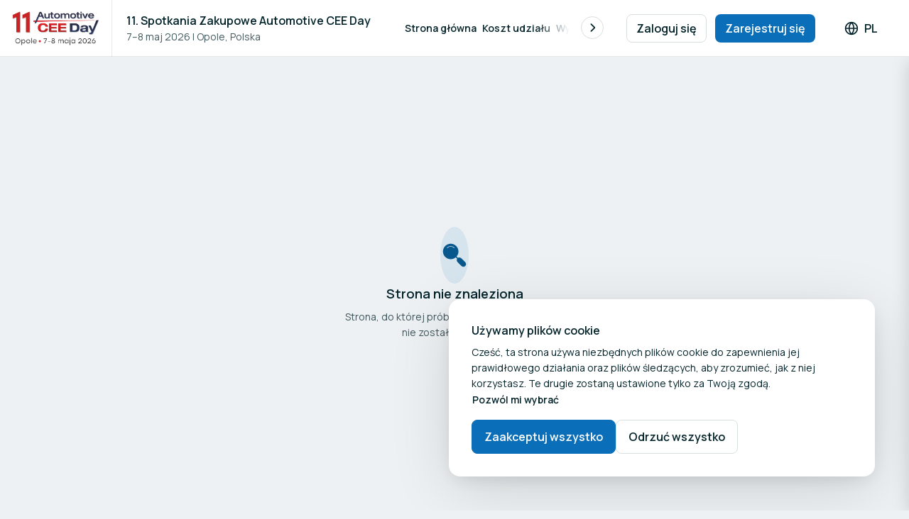

--- FILE ---
content_type: text/html; charset=utf-8
request_url: https://www.automotiveceeday.eu/page-2061
body_size: 50191
content:
<!DOCTYPE html><html lang="pl"><head><meta charSet="utf-8"/><meta name="viewport" content="width=device-width"/><link rel="icon" type="image/svg+xml" href="/favicon/favicon.svg"/><link rel="icon" type="image/png" href="/favicon/favicon-96x96.png" sizes="96x96"/><link rel="shortcut icon" href="/favicon/favicon.ico"/><link rel="apple-touch-icon" sizes="180x180" href="/favicon/apple-touch-icon.png"/><title>11. Spotkania Zakupowe Automotive CEE Day</title><meta name="description" content="Automotive CEE Day - Automotive Purchasing Meeting"/><meta name="next-head-count" content="8"/><link rel="preload" href="/_next/static/media/4c9affa5bc8f420e-s.p.woff2" as="font" type="font/woff2" crossorigin="anonymous" data-next-font="size-adjust"/><link rel="preload" href="/_next/static/media/7b0b24f36b1a6d0b-s.p.woff2" as="font" type="font/woff2" crossorigin="anonymous" data-next-font="size-adjust"/><link rel="preload" href="/_next/static/media/9cf9c6e84ed13b5e-s.p.woff2" as="font" type="font/woff2" crossorigin="anonymous" data-next-font="size-adjust"/><link rel="preload" href="/_next/static/css/78c7b025a6b83ca6.css" as="style"/><link rel="stylesheet" href="/_next/static/css/78c7b025a6b83ca6.css" data-n-g=""/><noscript data-n-css=""></noscript><script defer="" nomodule="" src="/_next/static/chunks/polyfills-42372ed130431b0a.js"></script><script src="/_next/static/chunks/webpack-d4225d5448c5a903.js" defer=""></script><script src="/_next/static/chunks/framework-4511bc2e6fdaccc4.js" defer=""></script><script src="/_next/static/chunks/main-ebcf58301cf1b609.js" defer=""></script><script src="/_next/static/chunks/pages/_app-bc66446a33bed707.js" defer=""></script><script src="/_next/static/chunks/3832-86a5628968bce157.js" defer=""></script><script src="/_next/static/chunks/pages/%5B%5B...all%5D%5D-484a0df11d273dff.js" defer=""></script><script src="/_next/static/m16I4OcK9gXxmCVukBbpC/_buildManifest.js" defer=""></script><script src="/_next/static/m16I4OcK9gXxmCVukBbpC/_ssgManifest.js" defer=""></script><style data-styled="" data-styled-version="5.3.5">.ktcoGv{fill:none;vertical-align:-0.125em;}/*!sc*/
data-styled.g2[id="Icon-sc-2q4m72-0"]{content:"ktcoGv,"}/*!sc*/
.dYKAuJ{font-weight:600;color:rgba(3,35,42,1);font-size:16px;line-height:24px;}/*!sc*/
.cqFvpP{font-weight:400;color:rgba(3,35,42,1);font-size:14px;line-height:22px;display:-webkit-box;-webkit-box-orient:vertical;overflow:hidden;max-height:22px;-webkit-line-clamp:1;}/*!sc*/
.lNhRL{font-weight:600;color:rgba(3,35,42,1);font-size:18px;line-height:28px;}/*!sc*/
.fofTOi{font-weight:400;color:rgba(3,35,42,0.75);font-size:14px;line-height:22px;}/*!sc*/
.FpSVj{font-weight:400;color:rgba(3,35,42,1);font-size:14px;line-height:22px;}/*!sc*/
data-styled.g10[id="Paragraph__StyledParagraph-sc-156wo7x-0"]{content:"dYKAuJ,cqFvpP,lNhRL,fofTOi,FpSVj,"}/*!sc*/
*,*::before,*::after{margin:0;padding:0;box-sizing:border-box;}/*!sc*/
html,body{-webkit-font-smoothing:antialiased;-moz-osx-font-smoothing:grayscale;font-smooth:always;}/*!sc*/
.m-0[class]{margin:0;}/*!sc*/
.mx-0[class]{margin-left:0;margin-right:0;}/*!sc*/
.my-0[class]{margin-top:0;margin-bottom:0;}/*!sc*/
.mt-0[class]{margin-top:0;}/*!sc*/
.mr-0[class]{margin-right:0;}/*!sc*/
.mb-0[class]{margin-bottom:0;}/*!sc*/
.ml-0[class]{margin-left:0;}/*!sc*/
.m-auto[class]{margin:auto;}/*!sc*/
.mx-auto[class]{margin-left:auto;margin-right:auto;}/*!sc*/
.my-auto[class]{margin-top:auto;margin-bottom:auto;}/*!sc*/
.mt-auto[class]{margin-top:auto;}/*!sc*/
.mr-auto[class]{margin-right:auto;}/*!sc*/
.mb-auto[class]{margin-bottom:auto;}/*!sc*/
.ml-auto[class]{margin-left:auto;}/*!sc*/
.m-4[class]{margin:4px;}/*!sc*/
.mx-4[class]{margin-left:4px;margin-right:4px;}/*!sc*/
.my-4[class]{margin-top:4px;margin-bottom:4px;}/*!sc*/
.mt-4[class]{margin-top:4px;}/*!sc*/
.mr-4[class]{margin-right:4px;}/*!sc*/
.mb-4[class]{margin-bottom:4px;}/*!sc*/
.ml-4[class]{margin-left:4px;}/*!sc*/
.m-8[class]{margin:8px;}/*!sc*/
.mx-8[class]{margin-left:8px;margin-right:8px;}/*!sc*/
.my-8[class]{margin-top:8px;margin-bottom:8px;}/*!sc*/
.mt-8[class]{margin-top:8px;}/*!sc*/
.mr-8[class]{margin-right:8px;}/*!sc*/
.mb-8[class]{margin-bottom:8px;}/*!sc*/
.ml-8[class]{margin-left:8px;}/*!sc*/
.m-12[class]{margin:12px;}/*!sc*/
.mx-12[class]{margin-left:12px;margin-right:12px;}/*!sc*/
.my-12[class]{margin-top:12px;margin-bottom:12px;}/*!sc*/
.mt-12[class]{margin-top:12px;}/*!sc*/
.mr-12[class]{margin-right:12px;}/*!sc*/
.mb-12[class]{margin-bottom:12px;}/*!sc*/
.ml-12[class]{margin-left:12px;}/*!sc*/
.m-16[class]{margin:16px;}/*!sc*/
.mx-16[class]{margin-left:16px;margin-right:16px;}/*!sc*/
.my-16[class]{margin-top:16px;margin-bottom:16px;}/*!sc*/
.mt-16[class]{margin-top:16px;}/*!sc*/
.mr-16[class]{margin-right:16px;}/*!sc*/
.mb-16[class]{margin-bottom:16px;}/*!sc*/
.ml-16[class]{margin-left:16px;}/*!sc*/
.m-20[class]{margin:20px;}/*!sc*/
.mx-20[class]{margin-left:20px;margin-right:20px;}/*!sc*/
.my-20[class]{margin-top:20px;margin-bottom:20px;}/*!sc*/
.mt-20[class]{margin-top:20px;}/*!sc*/
.mr-20[class]{margin-right:20px;}/*!sc*/
.mb-20[class]{margin-bottom:20px;}/*!sc*/
.ml-20[class]{margin-left:20px;}/*!sc*/
.m-24[class]{margin:24px;}/*!sc*/
.mx-24[class]{margin-left:24px;margin-right:24px;}/*!sc*/
.my-24[class]{margin-top:24px;margin-bottom:24px;}/*!sc*/
.mt-24[class]{margin-top:24px;}/*!sc*/
.mr-24[class]{margin-right:24px;}/*!sc*/
.mb-24[class]{margin-bottom:24px;}/*!sc*/
.ml-24[class]{margin-left:24px;}/*!sc*/
.m-32[class]{margin:32px;}/*!sc*/
.mx-32[class]{margin-left:32px;margin-right:32px;}/*!sc*/
.my-32[class]{margin-top:32px;margin-bottom:32px;}/*!sc*/
.mt-32[class]{margin-top:32px;}/*!sc*/
.mr-32[class]{margin-right:32px;}/*!sc*/
.mb-32[class]{margin-bottom:32px;}/*!sc*/
.ml-32[class]{margin-left:32px;}/*!sc*/
.m-40[class]{margin:40px;}/*!sc*/
.mx-40[class]{margin-left:40px;margin-right:40px;}/*!sc*/
.my-40[class]{margin-top:40px;margin-bottom:40px;}/*!sc*/
.mt-40[class]{margin-top:40px;}/*!sc*/
.mr-40[class]{margin-right:40px;}/*!sc*/
.mb-40[class]{margin-bottom:40px;}/*!sc*/
.ml-40[class]{margin-left:40px;}/*!sc*/
.m-56[class]{margin:56px;}/*!sc*/
.mx-56[class]{margin-left:56px;margin-right:56px;}/*!sc*/
.my-56[class]{margin-top:56px;margin-bottom:56px;}/*!sc*/
.mt-56[class]{margin-top:56px;}/*!sc*/
.mr-56[class]{margin-right:56px;}/*!sc*/
.mb-56[class]{margin-bottom:56px;}/*!sc*/
.ml-56[class]{margin-left:56px;}/*!sc*/
.m-64[class]{margin:64px;}/*!sc*/
.mx-64[class]{margin-left:64px;margin-right:64px;}/*!sc*/
.my-64[class]{margin-top:64px;margin-bottom:64px;}/*!sc*/
.mt-64[class]{margin-top:64px;}/*!sc*/
.mr-64[class]{margin-right:64px;}/*!sc*/
.mb-64[class]{margin-bottom:64px;}/*!sc*/
.ml-64[class]{margin-left:64px;}/*!sc*/
.m-80[class]{margin:80px;}/*!sc*/
.mx-80[class]{margin-left:80px;margin-right:80px;}/*!sc*/
.my-80[class]{margin-top:80px;margin-bottom:80px;}/*!sc*/
.mt-80[class]{margin-top:80px;}/*!sc*/
.mr-80[class]{margin-right:80px;}/*!sc*/
.mb-80[class]{margin-bottom:80px;}/*!sc*/
.ml-80[class]{margin-left:80px;}/*!sc*/
.p-0[class]{padding:0;}/*!sc*/
.px-0[class]{padding-left:0;padding-right:0;}/*!sc*/
.py-0[class]{padding-top:0;padding-bottom:0;}/*!sc*/
.pt-0[class]{padding-top:0;}/*!sc*/
.pr-0[class]{padding-right:0;}/*!sc*/
.pb-0[class]{padding-bottom:0;}/*!sc*/
.pl-0[class]{padding-left:0;}/*!sc*/
.p-auto[class]{padding:auto;}/*!sc*/
.px-auto[class]{padding-left:auto;padding-right:auto;}/*!sc*/
.py-auto[class]{padding-top:auto;padding-bottom:auto;}/*!sc*/
.pt-auto[class]{padding-top:auto;}/*!sc*/
.pr-auto[class]{padding-right:auto;}/*!sc*/
.pb-auto[class]{padding-bottom:auto;}/*!sc*/
.pl-auto[class]{padding-left:auto;}/*!sc*/
.p-4[class]{padding:4px;}/*!sc*/
.px-4[class]{padding-left:4px;padding-right:4px;}/*!sc*/
.py-4[class]{padding-top:4px;padding-bottom:4px;}/*!sc*/
.pt-4[class]{padding-top:4px;}/*!sc*/
.pr-4[class]{padding-right:4px;}/*!sc*/
.pb-4[class]{padding-bottom:4px;}/*!sc*/
.pl-4[class]{padding-left:4px;}/*!sc*/
.p-8[class]{padding:8px;}/*!sc*/
.px-8[class]{padding-left:8px;padding-right:8px;}/*!sc*/
.py-8[class]{padding-top:8px;padding-bottom:8px;}/*!sc*/
.pt-8[class]{padding-top:8px;}/*!sc*/
.pr-8[class]{padding-right:8px;}/*!sc*/
.pb-8[class]{padding-bottom:8px;}/*!sc*/
.pl-8[class]{padding-left:8px;}/*!sc*/
.p-12[class]{padding:12px;}/*!sc*/
.px-12[class]{padding-left:12px;padding-right:12px;}/*!sc*/
.py-12[class]{padding-top:12px;padding-bottom:12px;}/*!sc*/
.pt-12[class]{padding-top:12px;}/*!sc*/
.pr-12[class]{padding-right:12px;}/*!sc*/
.pb-12[class]{padding-bottom:12px;}/*!sc*/
.pl-12[class]{padding-left:12px;}/*!sc*/
.p-16[class]{padding:16px;}/*!sc*/
.px-16[class]{padding-left:16px;padding-right:16px;}/*!sc*/
.py-16[class]{padding-top:16px;padding-bottom:16px;}/*!sc*/
.pt-16[class]{padding-top:16px;}/*!sc*/
.pr-16[class]{padding-right:16px;}/*!sc*/
.pb-16[class]{padding-bottom:16px;}/*!sc*/
.pl-16[class]{padding-left:16px;}/*!sc*/
.p-20[class]{padding:20px;}/*!sc*/
.px-20[class]{padding-left:20px;padding-right:20px;}/*!sc*/
.py-20[class]{padding-top:20px;padding-bottom:20px;}/*!sc*/
.pt-20[class]{padding-top:20px;}/*!sc*/
.pr-20[class]{padding-right:20px;}/*!sc*/
.pb-20[class]{padding-bottom:20px;}/*!sc*/
.pl-20[class]{padding-left:20px;}/*!sc*/
.p-24[class]{padding:24px;}/*!sc*/
.px-24[class]{padding-left:24px;padding-right:24px;}/*!sc*/
.py-24[class]{padding-top:24px;padding-bottom:24px;}/*!sc*/
.pt-24[class]{padding-top:24px;}/*!sc*/
.pr-24[class]{padding-right:24px;}/*!sc*/
.pb-24[class]{padding-bottom:24px;}/*!sc*/
.pl-24[class]{padding-left:24px;}/*!sc*/
.p-32[class]{padding:32px;}/*!sc*/
.px-32[class]{padding-left:32px;padding-right:32px;}/*!sc*/
.py-32[class]{padding-top:32px;padding-bottom:32px;}/*!sc*/
.pt-32[class]{padding-top:32px;}/*!sc*/
.pr-32[class]{padding-right:32px;}/*!sc*/
.pb-32[class]{padding-bottom:32px;}/*!sc*/
.pl-32[class]{padding-left:32px;}/*!sc*/
.p-40[class]{padding:40px;}/*!sc*/
.px-40[class]{padding-left:40px;padding-right:40px;}/*!sc*/
.py-40[class]{padding-top:40px;padding-bottom:40px;}/*!sc*/
.pt-40[class]{padding-top:40px;}/*!sc*/
.pr-40[class]{padding-right:40px;}/*!sc*/
.pb-40[class]{padding-bottom:40px;}/*!sc*/
.pl-40[class]{padding-left:40px;}/*!sc*/
.p-56[class]{padding:56px;}/*!sc*/
.px-56[class]{padding-left:56px;padding-right:56px;}/*!sc*/
.py-56[class]{padding-top:56px;padding-bottom:56px;}/*!sc*/
.pt-56[class]{padding-top:56px;}/*!sc*/
.pr-56[class]{padding-right:56px;}/*!sc*/
.pb-56[class]{padding-bottom:56px;}/*!sc*/
.pl-56[class]{padding-left:56px;}/*!sc*/
.p-64[class]{padding:64px;}/*!sc*/
.px-64[class]{padding-left:64px;padding-right:64px;}/*!sc*/
.py-64[class]{padding-top:64px;padding-bottom:64px;}/*!sc*/
.pt-64[class]{padding-top:64px;}/*!sc*/
.pr-64[class]{padding-right:64px;}/*!sc*/
.pb-64[class]{padding-bottom:64px;}/*!sc*/
.pl-64[class]{padding-left:64px;}/*!sc*/
.p-80[class]{padding:80px;}/*!sc*/
.px-80[class]{padding-left:80px;padding-right:80px;}/*!sc*/
.py-80[class]{padding-top:80px;padding-bottom:80px;}/*!sc*/
.pt-80[class]{padding-top:80px;}/*!sc*/
.pr-80[class]{padding-right:80px;}/*!sc*/
.pb-80[class]{padding-bottom:80px;}/*!sc*/
.pl-80[class]{padding-left:80px;}/*!sc*/
.g-0[class]{gap:0;}/*!sc*/
.g-auto[class]{gap:auto;}/*!sc*/
.g-4[class]{gap:4px;}/*!sc*/
.g-8[class]{gap:8px;}/*!sc*/
.g-12[class]{gap:12px;}/*!sc*/
.g-16[class]{gap:16px;}/*!sc*/
.g-20[class]{gap:20px;}/*!sc*/
.g-24[class]{gap:24px;}/*!sc*/
.g-32[class]{gap:32px;}/*!sc*/
.g-40[class]{gap:40px;}/*!sc*/
.g-56[class]{gap:56px;}/*!sc*/
.g-64[class]{gap:64px;}/*!sc*/
.g-80[class]{gap:80px;}/*!sc*/
@media (min-width:768px){.m-tablet-0[class]{margin:0;}.mx-tablet-0[class]{margin-left:0;margin-right:0;}.my-tablet-0[class]{margin-top:0;margin-bottom:0;}.mt-tablet-0[class]{margin-top:0;}.mr-tablet-0[class]{margin-right:0;}.mb-tablet-0[class]{margin-bottom:0;}.ml-tablet-0[class]{margin-left:0;}.m-tablet-auto[class]{margin:auto;}.mx-tablet-auto[class]{margin-left:auto;margin-right:auto;}.my-tablet-auto[class]{margin-top:auto;margin-bottom:auto;}.mt-tablet-auto[class]{margin-top:auto;}.mr-tablet-auto[class]{margin-right:auto;}.mb-tablet-auto[class]{margin-bottom:auto;}.ml-tablet-auto[class]{margin-left:auto;}.m-tablet-4[class]{margin:4px;}.mx-tablet-4[class]{margin-left:4px;margin-right:4px;}.my-tablet-4[class]{margin-top:4px;margin-bottom:4px;}.mt-tablet-4[class]{margin-top:4px;}.mr-tablet-4[class]{margin-right:4px;}.mb-tablet-4[class]{margin-bottom:4px;}.ml-tablet-4[class]{margin-left:4px;}.m-tablet-8[class]{margin:8px;}.mx-tablet-8[class]{margin-left:8px;margin-right:8px;}.my-tablet-8[class]{margin-top:8px;margin-bottom:8px;}.mt-tablet-8[class]{margin-top:8px;}.mr-tablet-8[class]{margin-right:8px;}.mb-tablet-8[class]{margin-bottom:8px;}.ml-tablet-8[class]{margin-left:8px;}.m-tablet-12[class]{margin:12px;}.mx-tablet-12[class]{margin-left:12px;margin-right:12px;}.my-tablet-12[class]{margin-top:12px;margin-bottom:12px;}.mt-tablet-12[class]{margin-top:12px;}.mr-tablet-12[class]{margin-right:12px;}.mb-tablet-12[class]{margin-bottom:12px;}.ml-tablet-12[class]{margin-left:12px;}.m-tablet-16[class]{margin:16px;}.mx-tablet-16[class]{margin-left:16px;margin-right:16px;}.my-tablet-16[class]{margin-top:16px;margin-bottom:16px;}.mt-tablet-16[class]{margin-top:16px;}.mr-tablet-16[class]{margin-right:16px;}.mb-tablet-16[class]{margin-bottom:16px;}.ml-tablet-16[class]{margin-left:16px;}.m-tablet-20[class]{margin:20px;}.mx-tablet-20[class]{margin-left:20px;margin-right:20px;}.my-tablet-20[class]{margin-top:20px;margin-bottom:20px;}.mt-tablet-20[class]{margin-top:20px;}.mr-tablet-20[class]{margin-right:20px;}.mb-tablet-20[class]{margin-bottom:20px;}.ml-tablet-20[class]{margin-left:20px;}.m-tablet-24[class]{margin:24px;}.mx-tablet-24[class]{margin-left:24px;margin-right:24px;}.my-tablet-24[class]{margin-top:24px;margin-bottom:24px;}.mt-tablet-24[class]{margin-top:24px;}.mr-tablet-24[class]{margin-right:24px;}.mb-tablet-24[class]{margin-bottom:24px;}.ml-tablet-24[class]{margin-left:24px;}.m-tablet-32[class]{margin:32px;}.mx-tablet-32[class]{margin-left:32px;margin-right:32px;}.my-tablet-32[class]{margin-top:32px;margin-bottom:32px;}.mt-tablet-32[class]{margin-top:32px;}.mr-tablet-32[class]{margin-right:32px;}.mb-tablet-32[class]{margin-bottom:32px;}.ml-tablet-32[class]{margin-left:32px;}.m-tablet-40[class]{margin:40px;}.mx-tablet-40[class]{margin-left:40px;margin-right:40px;}.my-tablet-40[class]{margin-top:40px;margin-bottom:40px;}.mt-tablet-40[class]{margin-top:40px;}.mr-tablet-40[class]{margin-right:40px;}.mb-tablet-40[class]{margin-bottom:40px;}.ml-tablet-40[class]{margin-left:40px;}.m-tablet-56[class]{margin:56px;}.mx-tablet-56[class]{margin-left:56px;margin-right:56px;}.my-tablet-56[class]{margin-top:56px;margin-bottom:56px;}.mt-tablet-56[class]{margin-top:56px;}.mr-tablet-56[class]{margin-right:56px;}.mb-tablet-56[class]{margin-bottom:56px;}.ml-tablet-56[class]{margin-left:56px;}.m-tablet-64[class]{margin:64px;}.mx-tablet-64[class]{margin-left:64px;margin-right:64px;}.my-tablet-64[class]{margin-top:64px;margin-bottom:64px;}.mt-tablet-64[class]{margin-top:64px;}.mr-tablet-64[class]{margin-right:64px;}.mb-tablet-64[class]{margin-bottom:64px;}.ml-tablet-64[class]{margin-left:64px;}.m-tablet-80[class]{margin:80px;}.mx-tablet-80[class]{margin-left:80px;margin-right:80px;}.my-tablet-80[class]{margin-top:80px;margin-bottom:80px;}.mt-tablet-80[class]{margin-top:80px;}.mr-tablet-80[class]{margin-right:80px;}.mb-tablet-80[class]{margin-bottom:80px;}.ml-tablet-80[class]{margin-left:80px;}.p-tablet-0[class]{padding:0;}.px-tablet-0[class]{padding-left:0;padding-right:0;}.py-tablet-0[class]{padding-top:0;padding-bottom:0;}.pt-tablet-0[class]{padding-top:0;}.pr-tablet-0[class]{padding-right:0;}.pb-tablet-0[class]{padding-bottom:0;}.pl-tablet-0[class]{padding-left:0;}.p-tablet-auto[class]{padding:auto;}.px-tablet-auto[class]{padding-left:auto;padding-right:auto;}.py-tablet-auto[class]{padding-top:auto;padding-bottom:auto;}.pt-tablet-auto[class]{padding-top:auto;}.pr-tablet-auto[class]{padding-right:auto;}.pb-tablet-auto[class]{padding-bottom:auto;}.pl-tablet-auto[class]{padding-left:auto;}.p-tablet-4[class]{padding:4px;}.px-tablet-4[class]{padding-left:4px;padding-right:4px;}.py-tablet-4[class]{padding-top:4px;padding-bottom:4px;}.pt-tablet-4[class]{padding-top:4px;}.pr-tablet-4[class]{padding-right:4px;}.pb-tablet-4[class]{padding-bottom:4px;}.pl-tablet-4[class]{padding-left:4px;}.p-tablet-8[class]{padding:8px;}.px-tablet-8[class]{padding-left:8px;padding-right:8px;}.py-tablet-8[class]{padding-top:8px;padding-bottom:8px;}.pt-tablet-8[class]{padding-top:8px;}.pr-tablet-8[class]{padding-right:8px;}.pb-tablet-8[class]{padding-bottom:8px;}.pl-tablet-8[class]{padding-left:8px;}.p-tablet-12[class]{padding:12px;}.px-tablet-12[class]{padding-left:12px;padding-right:12px;}.py-tablet-12[class]{padding-top:12px;padding-bottom:12px;}.pt-tablet-12[class]{padding-top:12px;}.pr-tablet-12[class]{padding-right:12px;}.pb-tablet-12[class]{padding-bottom:12px;}.pl-tablet-12[class]{padding-left:12px;}.p-tablet-16[class]{padding:16px;}.px-tablet-16[class]{padding-left:16px;padding-right:16px;}.py-tablet-16[class]{padding-top:16px;padding-bottom:16px;}.pt-tablet-16[class]{padding-top:16px;}.pr-tablet-16[class]{padding-right:16px;}.pb-tablet-16[class]{padding-bottom:16px;}.pl-tablet-16[class]{padding-left:16px;}.p-tablet-20[class]{padding:20px;}.px-tablet-20[class]{padding-left:20px;padding-right:20px;}.py-tablet-20[class]{padding-top:20px;padding-bottom:20px;}.pt-tablet-20[class]{padding-top:20px;}.pr-tablet-20[class]{padding-right:20px;}.pb-tablet-20[class]{padding-bottom:20px;}.pl-tablet-20[class]{padding-left:20px;}.p-tablet-24[class]{padding:24px;}.px-tablet-24[class]{padding-left:24px;padding-right:24px;}.py-tablet-24[class]{padding-top:24px;padding-bottom:24px;}.pt-tablet-24[class]{padding-top:24px;}.pr-tablet-24[class]{padding-right:24px;}.pb-tablet-24[class]{padding-bottom:24px;}.pl-tablet-24[class]{padding-left:24px;}.p-tablet-32[class]{padding:32px;}.px-tablet-32[class]{padding-left:32px;padding-right:32px;}.py-tablet-32[class]{padding-top:32px;padding-bottom:32px;}.pt-tablet-32[class]{padding-top:32px;}.pr-tablet-32[class]{padding-right:32px;}.pb-tablet-32[class]{padding-bottom:32px;}.pl-tablet-32[class]{padding-left:32px;}.p-tablet-40[class]{padding:40px;}.px-tablet-40[class]{padding-left:40px;padding-right:40px;}.py-tablet-40[class]{padding-top:40px;padding-bottom:40px;}.pt-tablet-40[class]{padding-top:40px;}.pr-tablet-40[class]{padding-right:40px;}.pb-tablet-40[class]{padding-bottom:40px;}.pl-tablet-40[class]{padding-left:40px;}.p-tablet-56[class]{padding:56px;}.px-tablet-56[class]{padding-left:56px;padding-right:56px;}.py-tablet-56[class]{padding-top:56px;padding-bottom:56px;}.pt-tablet-56[class]{padding-top:56px;}.pr-tablet-56[class]{padding-right:56px;}.pb-tablet-56[class]{padding-bottom:56px;}.pl-tablet-56[class]{padding-left:56px;}.p-tablet-64[class]{padding:64px;}.px-tablet-64[class]{padding-left:64px;padding-right:64px;}.py-tablet-64[class]{padding-top:64px;padding-bottom:64px;}.pt-tablet-64[class]{padding-top:64px;}.pr-tablet-64[class]{padding-right:64px;}.pb-tablet-64[class]{padding-bottom:64px;}.pl-tablet-64[class]{padding-left:64px;}.p-tablet-80[class]{padding:80px;}.px-tablet-80[class]{padding-left:80px;padding-right:80px;}.py-tablet-80[class]{padding-top:80px;padding-bottom:80px;}.pt-tablet-80[class]{padding-top:80px;}.pr-tablet-80[class]{padding-right:80px;}.pb-tablet-80[class]{padding-bottom:80px;}.pl-tablet-80[class]{padding-left:80px;}.g-tablet-0[class]{gap:0;}.g-tablet-auto[class]{gap:auto;}.g-tablet-4[class]{gap:4px;}.g-tablet-8[class]{gap:8px;}.g-tablet-12[class]{gap:12px;}.g-tablet-16[class]{gap:16px;}.g-tablet-20[class]{gap:20px;}.g-tablet-24[class]{gap:24px;}.g-tablet-32[class]{gap:32px;}.g-tablet-40[class]{gap:40px;}.g-tablet-56[class]{gap:56px;}.g-tablet-64[class]{gap:64px;}.g-tablet-80[class]{gap:80px;}}/*!sc*/
@media (min-width:1200px){.m-laptop-0[class]{margin:0;}.mx-laptop-0[class]{margin-left:0;margin-right:0;}.my-laptop-0[class]{margin-top:0;margin-bottom:0;}.mt-laptop-0[class]{margin-top:0;}.mr-laptop-0[class]{margin-right:0;}.mb-laptop-0[class]{margin-bottom:0;}.ml-laptop-0[class]{margin-left:0;}.m-laptop-auto[class]{margin:auto;}.mx-laptop-auto[class]{margin-left:auto;margin-right:auto;}.my-laptop-auto[class]{margin-top:auto;margin-bottom:auto;}.mt-laptop-auto[class]{margin-top:auto;}.mr-laptop-auto[class]{margin-right:auto;}.mb-laptop-auto[class]{margin-bottom:auto;}.ml-laptop-auto[class]{margin-left:auto;}.m-laptop-4[class]{margin:4px;}.mx-laptop-4[class]{margin-left:4px;margin-right:4px;}.my-laptop-4[class]{margin-top:4px;margin-bottom:4px;}.mt-laptop-4[class]{margin-top:4px;}.mr-laptop-4[class]{margin-right:4px;}.mb-laptop-4[class]{margin-bottom:4px;}.ml-laptop-4[class]{margin-left:4px;}.m-laptop-8[class]{margin:8px;}.mx-laptop-8[class]{margin-left:8px;margin-right:8px;}.my-laptop-8[class]{margin-top:8px;margin-bottom:8px;}.mt-laptop-8[class]{margin-top:8px;}.mr-laptop-8[class]{margin-right:8px;}.mb-laptop-8[class]{margin-bottom:8px;}.ml-laptop-8[class]{margin-left:8px;}.m-laptop-12[class]{margin:12px;}.mx-laptop-12[class]{margin-left:12px;margin-right:12px;}.my-laptop-12[class]{margin-top:12px;margin-bottom:12px;}.mt-laptop-12[class]{margin-top:12px;}.mr-laptop-12[class]{margin-right:12px;}.mb-laptop-12[class]{margin-bottom:12px;}.ml-laptop-12[class]{margin-left:12px;}.m-laptop-16[class]{margin:16px;}.mx-laptop-16[class]{margin-left:16px;margin-right:16px;}.my-laptop-16[class]{margin-top:16px;margin-bottom:16px;}.mt-laptop-16[class]{margin-top:16px;}.mr-laptop-16[class]{margin-right:16px;}.mb-laptop-16[class]{margin-bottom:16px;}.ml-laptop-16[class]{margin-left:16px;}.m-laptop-20[class]{margin:20px;}.mx-laptop-20[class]{margin-left:20px;margin-right:20px;}.my-laptop-20[class]{margin-top:20px;margin-bottom:20px;}.mt-laptop-20[class]{margin-top:20px;}.mr-laptop-20[class]{margin-right:20px;}.mb-laptop-20[class]{margin-bottom:20px;}.ml-laptop-20[class]{margin-left:20px;}.m-laptop-24[class]{margin:24px;}.mx-laptop-24[class]{margin-left:24px;margin-right:24px;}.my-laptop-24[class]{margin-top:24px;margin-bottom:24px;}.mt-laptop-24[class]{margin-top:24px;}.mr-laptop-24[class]{margin-right:24px;}.mb-laptop-24[class]{margin-bottom:24px;}.ml-laptop-24[class]{margin-left:24px;}.m-laptop-32[class]{margin:32px;}.mx-laptop-32[class]{margin-left:32px;margin-right:32px;}.my-laptop-32[class]{margin-top:32px;margin-bottom:32px;}.mt-laptop-32[class]{margin-top:32px;}.mr-laptop-32[class]{margin-right:32px;}.mb-laptop-32[class]{margin-bottom:32px;}.ml-laptop-32[class]{margin-left:32px;}.m-laptop-40[class]{margin:40px;}.mx-laptop-40[class]{margin-left:40px;margin-right:40px;}.my-laptop-40[class]{margin-top:40px;margin-bottom:40px;}.mt-laptop-40[class]{margin-top:40px;}.mr-laptop-40[class]{margin-right:40px;}.mb-laptop-40[class]{margin-bottom:40px;}.ml-laptop-40[class]{margin-left:40px;}.m-laptop-56[class]{margin:56px;}.mx-laptop-56[class]{margin-left:56px;margin-right:56px;}.my-laptop-56[class]{margin-top:56px;margin-bottom:56px;}.mt-laptop-56[class]{margin-top:56px;}.mr-laptop-56[class]{margin-right:56px;}.mb-laptop-56[class]{margin-bottom:56px;}.ml-laptop-56[class]{margin-left:56px;}.m-laptop-64[class]{margin:64px;}.mx-laptop-64[class]{margin-left:64px;margin-right:64px;}.my-laptop-64[class]{margin-top:64px;margin-bottom:64px;}.mt-laptop-64[class]{margin-top:64px;}.mr-laptop-64[class]{margin-right:64px;}.mb-laptop-64[class]{margin-bottom:64px;}.ml-laptop-64[class]{margin-left:64px;}.m-laptop-80[class]{margin:80px;}.mx-laptop-80[class]{margin-left:80px;margin-right:80px;}.my-laptop-80[class]{margin-top:80px;margin-bottom:80px;}.mt-laptop-80[class]{margin-top:80px;}.mr-laptop-80[class]{margin-right:80px;}.mb-laptop-80[class]{margin-bottom:80px;}.ml-laptop-80[class]{margin-left:80px;}.p-laptop-0[class]{padding:0;}.px-laptop-0[class]{padding-left:0;padding-right:0;}.py-laptop-0[class]{padding-top:0;padding-bottom:0;}.pt-laptop-0[class]{padding-top:0;}.pr-laptop-0[class]{padding-right:0;}.pb-laptop-0[class]{padding-bottom:0;}.pl-laptop-0[class]{padding-left:0;}.p-laptop-auto[class]{padding:auto;}.px-laptop-auto[class]{padding-left:auto;padding-right:auto;}.py-laptop-auto[class]{padding-top:auto;padding-bottom:auto;}.pt-laptop-auto[class]{padding-top:auto;}.pr-laptop-auto[class]{padding-right:auto;}.pb-laptop-auto[class]{padding-bottom:auto;}.pl-laptop-auto[class]{padding-left:auto;}.p-laptop-4[class]{padding:4px;}.px-laptop-4[class]{padding-left:4px;padding-right:4px;}.py-laptop-4[class]{padding-top:4px;padding-bottom:4px;}.pt-laptop-4[class]{padding-top:4px;}.pr-laptop-4[class]{padding-right:4px;}.pb-laptop-4[class]{padding-bottom:4px;}.pl-laptop-4[class]{padding-left:4px;}.p-laptop-8[class]{padding:8px;}.px-laptop-8[class]{padding-left:8px;padding-right:8px;}.py-laptop-8[class]{padding-top:8px;padding-bottom:8px;}.pt-laptop-8[class]{padding-top:8px;}.pr-laptop-8[class]{padding-right:8px;}.pb-laptop-8[class]{padding-bottom:8px;}.pl-laptop-8[class]{padding-left:8px;}.p-laptop-12[class]{padding:12px;}.px-laptop-12[class]{padding-left:12px;padding-right:12px;}.py-laptop-12[class]{padding-top:12px;padding-bottom:12px;}.pt-laptop-12[class]{padding-top:12px;}.pr-laptop-12[class]{padding-right:12px;}.pb-laptop-12[class]{padding-bottom:12px;}.pl-laptop-12[class]{padding-left:12px;}.p-laptop-16[class]{padding:16px;}.px-laptop-16[class]{padding-left:16px;padding-right:16px;}.py-laptop-16[class]{padding-top:16px;padding-bottom:16px;}.pt-laptop-16[class]{padding-top:16px;}.pr-laptop-16[class]{padding-right:16px;}.pb-laptop-16[class]{padding-bottom:16px;}.pl-laptop-16[class]{padding-left:16px;}.p-laptop-20[class]{padding:20px;}.px-laptop-20[class]{padding-left:20px;padding-right:20px;}.py-laptop-20[class]{padding-top:20px;padding-bottom:20px;}.pt-laptop-20[class]{padding-top:20px;}.pr-laptop-20[class]{padding-right:20px;}.pb-laptop-20[class]{padding-bottom:20px;}.pl-laptop-20[class]{padding-left:20px;}.p-laptop-24[class]{padding:24px;}.px-laptop-24[class]{padding-left:24px;padding-right:24px;}.py-laptop-24[class]{padding-top:24px;padding-bottom:24px;}.pt-laptop-24[class]{padding-top:24px;}.pr-laptop-24[class]{padding-right:24px;}.pb-laptop-24[class]{padding-bottom:24px;}.pl-laptop-24[class]{padding-left:24px;}.p-laptop-32[class]{padding:32px;}.px-laptop-32[class]{padding-left:32px;padding-right:32px;}.py-laptop-32[class]{padding-top:32px;padding-bottom:32px;}.pt-laptop-32[class]{padding-top:32px;}.pr-laptop-32[class]{padding-right:32px;}.pb-laptop-32[class]{padding-bottom:32px;}.pl-laptop-32[class]{padding-left:32px;}.p-laptop-40[class]{padding:40px;}.px-laptop-40[class]{padding-left:40px;padding-right:40px;}.py-laptop-40[class]{padding-top:40px;padding-bottom:40px;}.pt-laptop-40[class]{padding-top:40px;}.pr-laptop-40[class]{padding-right:40px;}.pb-laptop-40[class]{padding-bottom:40px;}.pl-laptop-40[class]{padding-left:40px;}.p-laptop-56[class]{padding:56px;}.px-laptop-56[class]{padding-left:56px;padding-right:56px;}.py-laptop-56[class]{padding-top:56px;padding-bottom:56px;}.pt-laptop-56[class]{padding-top:56px;}.pr-laptop-56[class]{padding-right:56px;}.pb-laptop-56[class]{padding-bottom:56px;}.pl-laptop-56[class]{padding-left:56px;}.p-laptop-64[class]{padding:64px;}.px-laptop-64[class]{padding-left:64px;padding-right:64px;}.py-laptop-64[class]{padding-top:64px;padding-bottom:64px;}.pt-laptop-64[class]{padding-top:64px;}.pr-laptop-64[class]{padding-right:64px;}.pb-laptop-64[class]{padding-bottom:64px;}.pl-laptop-64[class]{padding-left:64px;}.p-laptop-80[class]{padding:80px;}.px-laptop-80[class]{padding-left:80px;padding-right:80px;}.py-laptop-80[class]{padding-top:80px;padding-bottom:80px;}.pt-laptop-80[class]{padding-top:80px;}.pr-laptop-80[class]{padding-right:80px;}.pb-laptop-80[class]{padding-bottom:80px;}.pl-laptop-80[class]{padding-left:80px;}.g-laptop-0[class]{gap:0;}.g-laptop-auto[class]{gap:auto;}.g-laptop-4[class]{gap:4px;}.g-laptop-8[class]{gap:8px;}.g-laptop-12[class]{gap:12px;}.g-laptop-16[class]{gap:16px;}.g-laptop-20[class]{gap:20px;}.g-laptop-24[class]{gap:24px;}.g-laptop-32[class]{gap:32px;}.g-laptop-40[class]{gap:40px;}.g-laptop-56[class]{gap:56px;}.g-laptop-64[class]{gap:64px;}.g-laptop-80[class]{gap:80px;}}/*!sc*/
data-styled.g30[id="sc-global-gNZVYL1"]{content:"sc-global-gNZVYL1,"}/*!sc*/
.eVeHyy{display:-webkit-box;display:-webkit-flex;display:-ms-flexbox;display:flex;-webkit-flex-direction:column;-ms-flex-direction:column;flex-direction:column;min-width:248px;max-width:calc(100vw - 32px);padding:8px;box-shadow:0px 6px 24px rgba(0,0,0,0.16);background:rgba(255,255,255,1);border-radius:16px;overflow:auto;outline:none;}/*!sc*/
data-styled.g197[id="Popover__DropdownContent-sc-si06e9-0"]{content:"eVeHyy,"}/*!sc*/
.gdrnbP{position:fixed;bottom:var(--header_height);left:0;width:100%;display:-webkit-box;display:-webkit-flex;display:-ms-flexbox;display:flex;-webkit-flex-direction:column;-ms-flex-direction:column;flex-direction:column;}/*!sc*/
.gdrnbP > div:not(:first-child){border-top:1px solid rgba(3,35,42,0.1);}/*!sc*/
.gdrnbP::before{content:"";position:absolute;width:100%;height:28px;top:0;left:0;box-shadow:0px 18px 88px -4px rgba(0,0,0,0.14),0px 8px 28px -6px rgba(0,0,0,0.12);}/*!sc*/
@media (min-width:768px){.gdrnbP{bottom:0;gap:16px;padding:0 48px 48px;}.gdrnbP > div:not(:first-child){border-top:0;}.gdrnbP::before{display:none;}}/*!sc*/
@media (min-width:1200px){.gdrnbP{padding:0 0 48px 48px;width:492px;}}/*!sc*/
data-styled.g231[id="sc-cd84fd62-0"]{content:"gdrnbP,"}/*!sc*/
.drPYxs{--empty-state-icon-size:24px;--empty-state-vertical-gap:16px;display:-webkit-box;display:-webkit-flex;display:-ms-flexbox;display:flex;-webkit-flex-direction:column;-ms-flex-direction:column;flex-direction:column;text-align:center;gap:var(--empty-state-vertical-gap);max-width:min(360px,100vw);word-wrap:anywhere;overflow-wrap:anyhwere;word-break:normal;}/*!sc*/
@media (min-width:768px){.drPYxs{max-width:360px;}}/*!sc*/
.drPYxs[data-type="fullScreen"]{--empty-state-icon-size:28px;}/*!sc*/
@media (min-width:768px){.drPYxs[data-type="fullScreen"]{--empty-state-icon-size:40px;--empty-state-vertical-gap:24px;}}/*!sc*/
data-styled.g254[id="sc-f09aa837-0"]{content:"drPYxs,"}/*!sc*/
.jycviQ{display:-webkit-inline-box;display:-webkit-inline-flex;display:-ms-inline-flexbox;display:inline-flex;-webkit-box-pack:center;-webkit-justify-content:center;-ms-flex-pack:center;justify-content:center;-webkit-align-items:center;-webkit-box-align:center;-ms-flex-align:center;align-items:center;-webkit-align-self:center;-ms-flex-item-align:center;align-self:center;aspect-ratio:1 / 1;-webkit-block-size:calc(var(--empty-state-icon-size,24px) * 2);-ms-flex-block-size:calc(var(--empty-state-icon-size,24px) * 2);block-size:calc(var(--empty-state-icon-size,24px) * 2);font-size:var(--empty-state-icon-size,24px);border-radius:50%;background-color:rgba(10,110,185,0.1);color:rgba(8,88,142,1);}/*!sc*/
data-styled.g255[id="sc-f09aa837-1"]{content:"jycviQ,"}/*!sc*/
.hsxCDF{-webkit-text-decoration:none;text-decoration:none;color:var( --color-text-primary,rgba(3,35,42,1) );border-radius:8px;outline:none;}/*!sc*/
.hsxCDF:hover{color:var(--color-text-primary,#0A6EB9);-webkit-text-decoration:underline;text-decoration:underline;}/*!sc*/
.hsxCDF:active{color:var( --color-text-primary,rgba(8,88,142,1) );-webkit-text-decoration:underline;text-decoration:underline;}/*!sc*/
.hsxCDF:focus{-webkit-text-decoration:underline;text-decoration:underline;outline:2px solid var(--color-text-primary,rgba(3,35,42,1));outline-offset:2px;}/*!sc*/
.hsxCDF:focus:not(:focus-visible){outline:none;}/*!sc*/
data-styled.g257[id="sc-8dad05c5-0"]{content:"hsxCDF,"}/*!sc*/
.gRMQNE{display:-webkit-inline-box;display:-webkit-inline-flex;display:-ms-inline-flexbox;display:inline-flex;-webkit-box-pack:center;-webkit-justify-content:center;-ms-flex-pack:center;justify-content:center;-webkit-align-items:center;-webkit-box-align:center;-ms-flex-align:center;align-items:center;vertical-align:middle;font-size:20px;cursor:pointer;-webkit-text-decoration:none;text-decoration:none;border:1px solid transparent;border-radius:8px;padding:7px;width:40px;height:40px;color:var(--color-text-primary,rgba(3,35,42,1));background-color:transparent;}/*!sc*/
.gRMQNE .Icon-sc-2q4m72-0{font-size:24px;}/*!sc*/
.gRMQNE:hover{background-color:var( --color-primary-5,rgba(3,35,42,0.05) );}/*!sc*/
.gRMQNE:active{background-color:var( --color-primary-10,rgba(3,35,42,0.1) );}/*!sc*/
.gRMQNE:focus{outline:2px solid var(--color-text-primary,rgba(3,35,42,1));outline-offset:2px;}/*!sc*/
.gRMQNE:focus:not(:focus-visible){outline:none;}/*!sc*/
.gRMQNE:disabled,.gRMQNE[aria-disabled="true"]{cursor:auto;background-color:transparent;color:var( --color-primary-65,rgba(3,35,42,0.65) );}/*!sc*/
data-styled.g259[id="sc-bfbcffc8-0"]{content:"gRMQNE,"}/*!sc*/
.cpMnKM{--logo-gap:8px;--logo-min-width:40px;--logo-max-width:168px;--logo-height:48px;--logo-spacing:16px;display:-webkit-inline-box;display:-webkit-inline-flex;display:-ms-inline-flexbox;display:inline-flex;border-right:1px solid var(--color-separators,rgba(3,35,42,0.1));gap:var(--logo-gap);padding:calc(var(--true_header_height) / 2 - var(--logo-height) / 2) var(--logo-spacing);min-width:calc( var(--logo-min-width) * var(--logo-count) + var(--logo-gap) * (var(--logo-count) - 1) );box-sizing:content-box;}/*!sc*/
@media (min-width:768px){.cpMnKM{--logo-height:52px;--logo-spacing:24px;min-width:auto;box-sizing:border-box;}}/*!sc*/
@media (min-width:1200px){.cpMnKM{--logo-spacing:16px;}}/*!sc*/
.cpMnKM:not([data-size="1"]){--logo-max-width:100px;--logo-height:var(--true_header_height);padding-top:0;padding-bottom:0;}/*!sc*/
@media (min-width:768px){.cpMnKM:not([data-size="1"]){--logo-gap:12px;}}/*!sc*/
@media (min-width:1200px){.cpMnKM:not([data-size="1"]){--logo-spacing:16px;}}/*!sc*/
data-styled.g414[id="sc-a02dbd07-0"]{content:"cpMnKM,"}/*!sc*/
.fAqBld{border:1px solid transparent;height:var(--logo-height);object-fit:contain;min-width:var(--logo-min-width);max-width:var(--logo-max-width);}/*!sc*/
data-styled.g415[id="sc-a02dbd07-1"]{content:"fAqBld,"}/*!sc*/
.hySJWw{margin-left:6px;-webkit-transition:-webkit-transform 0.3s;-webkit-transition:transform 0.3s;transition:transform 0.3s;}/*!sc*/
data-styled.g421[id="sc-5c9c074d-0"]{content:"hySJWw,"}/*!sc*/
.kAVXGd{-webkit-text-decoration:none;text-decoration:none;font-size:14px;line-height:22px;font-weight:600;color:var(--color-text-primary,rgba(3,35,42,1));display:-webkit-inline-box;display:-webkit-inline-flex;display:-ms-inline-flexbox;display:inline-flex;-webkit-align-items:center;-webkit-box-align:center;-ms-flex-align:center;align-items:center;-webkit-box-pack:center;-webkit-justify-content:center;-ms-flex-pack:center;justify-content:center;position:relative;outline:none;border:none;background:none;cursor:pointer;}/*!sc*/
.kAVXGd > span{padding:4px;white-space:nowrap;border-radius:8px;}/*!sc*/
.kAVXGd:before{content:"";display:none;border-radius:8px;box-shadow:0 0 0 2px var(--color-text-primary,rgba(3,35,42,1));position:absolute;left:2px;right:2px;bottom:8px;top:8px;}/*!sc*/
.kAVXGd:after{height:2px;content:"";display:none;background-color:transparent;border-top-left-radius:2px;border-top-right-radius:2px;position:absolute;bottom:0;left:4px;right:4px;}/*!sc*/
.kAVXGd:hover{color:var(--color-text-primary,#0A6EB9);}/*!sc*/
.kAVXGd:hover > span{background-color:var(--color-primary-5,transparent);}/*!sc*/
.kAVXGd:hover:after{display:inline-block;background-color:var( --color-primary-50,#0A6EB9 );}/*!sc*/
.kAVXGd:active{color:var( --color-text-primary,rgba(8,88,142,1) );}/*!sc*/
.kAVXGd:active > span{background-color:var(--color-primary-10,transparent);}/*!sc*/
.kAVXGd:active:after{display:inline-block;background-color:var( --color-primary-75,rgba(8,88,142,1) );}/*!sc*/
.kAVXGd:focus:before{display:inline-block;}/*!sc*/
.kAVXGd:focus:not(:focus-visible):before{display:none;}/*!sc*/
.kAVXGd[data-active="true"]{color:var(--color-text-primary,#0A6EB9);}/*!sc*/
.kAVXGd[data-active="true"]:after{display:inline-block;background-color:var( --color-text-primary,#0A6EB9 );}/*!sc*/
.kAVXGd[data-state="open"] .Icon-sc-2q4m72-0{-webkit-transform:rotate(180deg);-ms-transform:rotate(180deg);transform:rotate(180deg);}/*!sc*/
data-styled.g422[id="sc-5c9c074d-1"]{content:"kAVXGd,"}/*!sc*/
.dwxfqV{-webkit-text-decoration:none;text-decoration:none;font-size:14px;line-height:22px;font-weight:600;color:var(--color-text-primary,rgba(3,35,42,1));display:-webkit-inline-box;display:-webkit-inline-flex;display:-ms-inline-flexbox;display:inline-flex;-webkit-align-items:center;-webkit-box-align:center;-ms-flex-align:center;align-items:center;-webkit-box-pack:center;-webkit-justify-content:center;-ms-flex-pack:center;justify-content:center;position:relative;outline:none;}/*!sc*/
.dwxfqV > span{padding:4px;white-space:nowrap;border-radius:8px;}/*!sc*/
.dwxfqV:before{content:"";display:none;border-radius:8px;box-shadow:0 0 0 2px var(--color-text-primary,rgba(3,35,42,1));position:absolute;left:2px;right:2px;bottom:8px;top:8px;}/*!sc*/
.dwxfqV:after{height:2px;content:"";display:none;background-color:transparent;border-top-left-radius:2px;border-top-right-radius:2px;position:absolute;bottom:0;left:4px;right:4px;}/*!sc*/
.dwxfqV:hover{color:var(--color-text-primary,#0A6EB9);}/*!sc*/
.dwxfqV:hover > span{background-color:var(--color-primary-5,transparent);}/*!sc*/
.dwxfqV:hover:after{display:inline-block;background-color:var( --color-primary-50,#0A6EB9 );}/*!sc*/
.dwxfqV:active{color:var( --color-text-primary,rgba(8,88,142,1) );}/*!sc*/
.dwxfqV:active > span{background-color:var(--color-primary-10,transparent);}/*!sc*/
.dwxfqV:active:after{display:inline-block;background-color:var( --color-primary-75,rgba(8,88,142,1) );}/*!sc*/
.dwxfqV:focus:before{display:inline-block;}/*!sc*/
.dwxfqV:focus:not(:focus-visible):before{display:none;}/*!sc*/
.dwxfqV[data-active="true"]{color:var(--color-text-primary,#0A6EB9);}/*!sc*/
.dwxfqV[data-active="true"]:after{display:inline-block;background-color:var( --color-text-primary,#0A6EB9 );}/*!sc*/
data-styled.g423[id="sc-1c636043-0"]{content:"dwxfqV,"}/*!sc*/
html,body{color-scheme:light;color:rgba(3,35,42,1);background:rgba(237,241,243,1);-webkit-scrollbar-width:auto;-moz-scrollbar-width:auto;-ms-scrollbar-width:auto;scrollbar-width:auto;-webkit-scrollbar-color:rgba(3,35,42,0.1) transparent;-moz-scrollbar-color:rgba(3,35,42,0.1) transparent;-ms-scrollbar-color:rgba(3,35,42,0.1) transparent;scrollbar-color:rgba(3,35,42,0.1) transparent;}/*!sc*/
:root{--palette-color-text:var(--palette-graphite-blue);--palette-color-background:var(--palette-off-white);}/*!sc*/
.color-brand{color:#0A6EB9;}/*!sc*/
.color-brand-115{color:rgba(9,99,164,1);}/*!sc*/
.color-text-primary{color:rgba(3,35,42,1);}/*!sc*/
.color-text-secondary{color:rgba(3,35,42,0.75);}/*!sc*/
.color-text-tertiary{color:rgba(3,35,42,0.65);}/*!sc*/
.color-success{color:#0A9557;}/*!sc*/
.color-warning{color:#FF9D00;}/*!sc*/
.background-primary{background-color:rgba(255,255,255,1);}/*!sc*/
data-styled.g426[id="sc-global-izJmDa1"]{content:"sc-global-izJmDa1,"}/*!sc*/
.eZvxXg{color:var(--footer-text-color);}/*!sc*/
data-styled.g427[id="sc-d0f5f99-0"]{content:"eZvxXg,"}/*!sc*/
.gkPxiE{font-weight:400;-webkit-text-decoration:none;text-decoration:none;border-radius:8px;color:var(--footer-text-color);outline:none;}/*!sc*/
.gkPxiE:before{display:block;position:absolute;inset:-4px;border-radius:8px;border:2px solid transparent;content:"";}/*!sc*/
.gkPxiE:hover{-webkit-text-decoration:underline;text-decoration:underline;}/*!sc*/
.gkPxiE:hover:before{background-color:color-mix( in srgb,var(--footer-text-color),transparent 95% );}/*!sc*/
.gkPxiE:active{-webkit-text-decoration:underline;text-decoration:underline;}/*!sc*/
.gkPxiE:active:before{background-color:color-mix( in srgb,var(--footer-text-color),transparent 90% );}/*!sc*/
.gkPxiE:focus:before{border-color:var(--footer-text-color);}/*!sc*/
.gkPxiE:focus:not(:focus-visible):before{border-color:transparent;}/*!sc*/
data-styled.g428[id="sc-d0f5f99-1"]{content:"gkPxiE,"}/*!sc*/
.ddFOfO{display:-webkit-inline-box;display:-webkit-inline-flex;display:-ms-inline-flexbox;display:inline-flex;font-size:inherit;line-height:inherit;background-color:transparent;border:none;cursor:pointer;font-weight:400;-webkit-text-decoration:none;text-decoration:none;border-radius:8px;color:var(--footer-text-color);outline:none;}/*!sc*/
.ddFOfO:before{display:block;position:absolute;inset:-4px;border-radius:8px;border:2px solid transparent;content:"";}/*!sc*/
.ddFOfO:hover{-webkit-text-decoration:underline;text-decoration:underline;}/*!sc*/
.ddFOfO:hover:before{background-color:color-mix( in srgb,var(--footer-text-color),transparent 95% );}/*!sc*/
.ddFOfO:active{-webkit-text-decoration:underline;text-decoration:underline;}/*!sc*/
.ddFOfO:active:before{background-color:color-mix( in srgb,var(--footer-text-color),transparent 90% );}/*!sc*/
.ddFOfO:focus:before{border-color:var(--footer-text-color);}/*!sc*/
.ddFOfO:focus:not(:focus-visible):before{border-color:transparent;}/*!sc*/
data-styled.g429[id="sc-d0f5f99-2"]{content:"ddFOfO,"}/*!sc*/
.bqdafx{outline:none;border-radius:8px;}/*!sc*/
.bqdafx:focus{outline:2px solid var(--footer-text-color);outline-offset:2px;}/*!sc*/
.bqdafx:focus:not(:focus-visible){outline:none;}/*!sc*/
data-styled.g430[id="sc-d0f5f99-3"]{content:"bqdafx,"}/*!sc*/
.jnMugm{width:100%;height:100%;background-color:rgba(255,255,255,1);position:fixed;right:0;top:0;-webkit-transition:-webkit-transform 0.3s;-webkit-transition:transform 0.3s;transition:transform 0.3s;z-index:10;display:-webkit-box;display:-webkit-flex;display:-ms-flexbox;display:flex;-webkit-flex-direction:column;-ms-flex-direction:column;flex-direction:column;overflow:hidden;top:var(--header_height);max-height:calc(calc(100 * var(--vh,1vh)) - var(--header_height) - var(--mobile_footer_height));}/*!sc*/
@media (min-width:768px){.jnMugm{max-width:460px;border-left:1px solid rgba(3,35,42,0.1);box-shadow:0px 6px 24px rgba(0,0,0,0.16);}}/*!sc*/
.jnMugm[aria-hidden="true"]{pointer-events:none;-webkit-transform:translateX(100%);-ms-transform:translateX(100%);transform:translateX(100%);}/*!sc*/
@media (min-width:768px){.jnMugm{max-height:calc(calc(100 * var(--vh,1vh)) - var(--header_height));}}/*!sc*/
data-styled.g442[id="sc-71ab25d7-0"]{content:"jnMugm,"}/*!sc*/
.hNdKbX{display:-webkit-box;display:-webkit-flex;display:-ms-flexbox;display:flex;gap:12px;}/*!sc*/
data-styled.g624[id="sc-c4a1b5c0-0"]{content:"hNdKbX,"}/*!sc*/
.eLUzRj{display:-webkit-inline-box;display:-webkit-inline-flex;display:-ms-inline-flexbox;display:inline-flex;-webkit-box-pack:center;-webkit-justify-content:center;-ms-flex-pack:center;justify-content:center;-webkit-align-items:center;-webkit-box-align:center;-ms-flex-align:center;align-items:center;font-size:16px;font-weight:600;line-height:24px;-webkit-text-decoration:none;text-decoration:none;border:1px solid transparent;border-radius:8px;cursor:pointer;outline:none;min-width:84px;padding:7px 13px;color:var( --color-text-primary,rgba(3,35,42,1) );background-color:transparent;border-color:var( --color-primary-15,rgba(3,35,42,0.15) );}/*!sc*/
.eLUzRj .Icon-sc-2q4m72-0{font-size:20px;-webkit-flex-shrink:0;-ms-flex-negative:0;flex-shrink:0;}/*!sc*/
.eLUzRj .Icon-sc-2q4m72-0:first-child{margin-right:8px;margin-left:-4px;}/*!sc*/
.eLUzRj .Icon-sc-2q4m72-0:last-child{margin-left:8px;margin-right:-4px;}/*!sc*/
.eLUzRj:hover{border-color:var( --color-text-primary,rgba(3,35,42,1) );background-color:var( --color-primary-5,rgba(3,35,42,0.05) );}/*!sc*/
.eLUzRj:active{border-color:var( --color-text-primary,rgba(3,35,42,1) );background-color:var( --color-primary-10,rgba(3,35,42,0.1) );}/*!sc*/
.eLUzRj:focus{outline:2px solid var(--color-text-primary,rgba(3,35,42,1));outline-offset:2px;}/*!sc*/
.eLUzRj:focus:not(:focus-visible){outline:none;}/*!sc*/
.eLUzRj:disabled,.eLUzRj[aria-disabled="true"]{cursor:auto;border-color:transparent;background-color:var( --color-primary-5,rgba(3,35,42,0.05) );color:var( --color-primary-65,rgba(3,35,42,0.65) );}/*!sc*/
data-styled.g640[id="sc-8598d23e-0"]{content:"eLUzRj,"}/*!sc*/
.gycXEF{display:-webkit-inline-box;display:-webkit-inline-flex;display:-ms-inline-flexbox;display:inline-flex;-webkit-box-pack:center;-webkit-justify-content:center;-ms-flex-pack:center;justify-content:center;-webkit-align-items:center;-webkit-box-align:center;-ms-flex-align:center;align-items:center;font-size:16px;font-weight:600;line-height:24px;-webkit-text-decoration:none;text-decoration:none;border:1px solid transparent;border-radius:8px;cursor:pointer;outline:none;min-width:84px;padding:7px 13px;background-color:var( --color-text-primary,#0A6EB9 );color:var(--color-secondary,#FFFFFF);}/*!sc*/
.gycXEF .Icon-sc-2q4m72-0{font-size:20px;-webkit-flex-shrink:0;-ms-flex-negative:0;flex-shrink:0;}/*!sc*/
.gycXEF .Icon-sc-2q4m72-0:first-child{margin-right:8px;margin-left:-4px;}/*!sc*/
.gycXEF .Icon-sc-2q4m72-0:last-child{margin-left:8px;margin-right:-4px;}/*!sc*/
.gycXEF:hover{background-color:color-mix( in srgb,var(--color-text-primary,rgba(9,99,164,1)),var(--color-secondary,rgba(9,99,164,1)) 10% );}/*!sc*/
.gycXEF:active{background-color:color-mix( in srgb,var(--color-text-primary,rgba(8,88,142,1)),var(--color-secondary,rgba(8,88,142,1)) 25% );}/*!sc*/
.gycXEF:focus{outline:2px solid var(--color-text-primary,rgba(3,35,42,1));outline-offset:2px;}/*!sc*/
.gycXEF:focus:not(:focus-visible){outline:none;}/*!sc*/
.gycXEF:disabled,.gycXEF[aria-disabled="true"]{cursor:auto;border-color:transparent;background-color:var( --color-primary-5,rgba(3,35,42,0.05) );color:var( --color-primary-65,rgba(3,35,42,0.65) );}/*!sc*/
data-styled.g642[id="sc-2a559f3f-1"]{content:"gycXEF,"}/*!sc*/
.mRcq{display:-webkit-inline-box;display:-webkit-inline-flex;display:-ms-inline-flexbox;display:inline-flex;-webkit-box-pack:center;-webkit-justify-content:center;-ms-flex-pack:center;justify-content:center;-webkit-align-items:center;-webkit-box-align:center;-ms-flex-align:center;align-items:center;font-size:16px;font-weight:600;line-height:24px;-webkit-text-decoration:none;text-decoration:none;border:1px solid transparent;border-radius:8px;cursor:pointer;outline:none;min-width:84px;padding:7px 13px;color:var( --color-text-primary,rgba(3,35,42,1) );background-color:transparent;}/*!sc*/
.mRcq .Icon-sc-2q4m72-0{font-size:20px;-webkit-flex-shrink:0;-ms-flex-negative:0;flex-shrink:0;}/*!sc*/
.mRcq .Icon-sc-2q4m72-0:first-child{margin-right:8px;margin-left:-4px;}/*!sc*/
.mRcq .Icon-sc-2q4m72-0:last-child{margin-left:8px;margin-right:-4px;}/*!sc*/
.mRcq:hover{background-color:var( --color-primary-5,rgba(3,35,42,0.05) );}/*!sc*/
.mRcq:active{background-color:var( --color-primary-10,rgba(3,35,42,0.1) );}/*!sc*/
.mRcq:focus{outline:2px solid var(--color-text-primary,rgba(3,35,42,1));outline-offset:2px;}/*!sc*/
.mRcq:focus:not(:focus-visible){outline:none;}/*!sc*/
.mRcq:disabled,.mRcq[aria-disabled="true"]{background-color:transparent;color:var( --color-primary-65,rgba(3,35,42,0.65) );}/*!sc*/
data-styled.g707[id="sc-b716ed78-0"]{content:"mRcq,"}/*!sc*/
.eNbhxV{display:-webkit-box;display:-webkit-flex;display:-ms-flexbox;display:flex;-webkit-align-items:center;-webkit-box-align:center;-ms-flex-align:center;align-items:center;}/*!sc*/
data-styled.g708[id="sc-b716ed78-1"]{content:"eNbhxV,"}/*!sc*/
.gmYZvh{display:-webkit-box;display:-webkit-flex;display:-ms-flexbox;display:flex;-webkit-align-items:center;-webkit-box-align:center;-ms-flex-align:center;align-items:center;}/*!sc*/
data-styled.g714[id="sc-cfd7843d-0"]{content:"gmYZvh,"}/*!sc*/
.hXnpoP[data-open="true"]{color:var(--color-text-primary,#0A6EB9);}/*!sc*/
data-styled.g715[id="sc-cfd7843d-1"]{content:"hXnpoP,"}/*!sc*/
.aCPEx{-webkit-box-flex:1;-webkit-flex-grow:1;-ms-flex-positive:1;flex-grow:1;margin:0 24px;position:relative;overflow:hidden;display:none;}/*!sc*/
@media (min-width:1200px){.aCPEx{display:-webkit-box;display:-webkit-flex;display:-ms-flexbox;display:flex;}}/*!sc*/
data-styled.g716[id="sc-cca90064-0"]{content:"aCPEx,"}/*!sc*/
.iXgxDd{max-width:100%;display:-webkit-box;display:-webkit-flex;display:-ms-flexbox;display:flex;margin-left:auto;gap:24px;overflow-x:auto;-ms-overflow-style:none;-webkit-scrollbar-width:none;-moz-scrollbar-width:none;-ms-scrollbar-width:none;scrollbar-width:none;}/*!sc*/
.iXgxDd::-webkit-scrollbar{display:none;}/*!sc*/
data-styled.g717[id="sc-cca90064-1"]{content:"iXgxDd,"}/*!sc*/
.bFUuKq{display:-webkit-box;display:-webkit-flex;display:-ms-flexbox;display:flex;-webkit-flex-wrap:wrap;-ms-flex-wrap:wrap;flex-wrap:wrap;-webkit-box-pack:center;-webkit-justify-content:center;-ms-flex-pack:center;justify-content:center;-webkit-column-gap:20px;column-gap:20px;row-gap:12px;}/*!sc*/
.bFUuKq li{max-width:300px;display:block;}/*!sc*/
data-styled.g725[id="sc-2ecf8a12-0"]{content:"bFUuKq,"}/*!sc*/
.jTdCGf{display:-webkit-box;display:-webkit-flex;display:-ms-flexbox;display:flex;-webkit-flex-direction:column;-ms-flex-direction:column;flex-direction:column;-webkit-align-items:center;-webkit-box-align:center;-ms-flex-align:center;align-items:center;gap:24px;padding:24px 16px 16px;border-top:1px solid var(--footer-separator-color);}/*!sc*/
@media (min-width:768px){.jTdCGf{padding:24px;}}/*!sc*/
@media (min-width:1200px){.jTdCGf{padding:16px 24px;display:grid;grid-template-columns:272px auto 272px;}}/*!sc*/
data-styled.g726[id="sc-2ecf8a12-1"]{content:"jTdCGf,"}/*!sc*/
.iTJkSx{--footer-separator-color:color-mix( in srgb,var(--footer-text-color),transparent 90% );--circle-separator-color:color-mix( in srgb,var(--footer-text-color),transparent 75% );background-color:var(--footer-background-color);margin-bottom:var(--header_height);}/*!sc*/
@media (min-width:768px){.iTJkSx{margin-bottom:0;}}/*!sc*/
data-styled.g738[id="sc-c0a891-0"]{content:"iTJkSx,"}/*!sc*/
.fNWWxM{display:-webkit-box;display:-webkit-flex;display:-ms-flexbox;display:flex;height:calc(100 * var(--vh,1vh) - var(--header_height));-webkit-box-pack:center;-webkit-justify-content:center;-ms-flex-pack:center;justify-content:center;-webkit-align-items:center;-webkit-box-align:center;-ms-flex-align:center;align-items:center;}/*!sc*/
data-styled.g783[id="sc-dc4b4be-0"]{content:"fNWWxM,"}/*!sc*/
.gvYVfp{display:-webkit-inline-box;display:-webkit-inline-flex;display:-ms-inline-flexbox;display:inline-flex;-webkit-flex-direction:column;-ms-flex-direction:column;flex-direction:column;-webkit-box-pack:center;-webkit-justify-content:center;-ms-flex-pack:center;justify-content:center;padding:13px 16px;min-width:0;}/*!sc*/
@media (min-width:768px){.gvYVfp{padding:17px 20px;}}/*!sc*/
@media (min-width:1200px){.gvYVfp{min-width:auto;}}/*!sc*/
.gvYVfp:first-of-type{padding:13px 16px 13px 20px;}/*!sc*/
@media (min-width:768px){.gvYVfp:first-of-type{padding:17px 20px 17px 24px;}}/*!sc*/
data-styled.g836[id="sc-28070ee5-0"]{content:"gvYVfp,"}/*!sc*/
.hrROSQ{color:var( --color-text-secondary,rgba(3,35,42,0.75) );}/*!sc*/
data-styled.g837[id="sc-28070ee5-1"]{content:"hrROSQ,"}/*!sc*/
.jHVmNa{display:-webkit-box;display:-webkit-flex;display:-ms-flexbox;display:flex;-webkit-align-items:center;-webkit-box-align:center;-ms-flex-align:center;align-items:center;-webkit-flex-shrink:0;-ms-flex-negative:0;flex-shrink:0;}/*!sc*/
.jHVmNa:empty{display:none !important;}/*!sc*/
data-styled.g1030[id="sc-5f959c68-0"]{content:"jHVmNa,"}/*!sc*/
.dgNpRV{position:fixed;top:var(--header_top);left:0;right:0;height:var(--true_header_height);box-sizing:border-box;display:-webkit-box;display:-webkit-flex;display:-ms-flexbox;display:flex;-webkit-flex-wrap:nowrap;-ms-flex-wrap:nowrap;flex-wrap:nowrap;-webkit-flex-direction:row;-ms-flex-direction:row;flex-direction:row;background-color:var( --color-accent,rgba(255,255,255,1) );box-shadow:inset 0 -1px 0 var(--color-separators,rgba(3,35,42,0.1));}/*!sc*/
data-styled.g1031[id="sc-176b64dd-0"]{content:"dgNpRV,"}/*!sc*/
.lkYeIY{position:fixed;display:-webkit-box;display:-webkit-flex;display:-ms-flexbox;display:flex;-webkit-flex-wrap:nowrap;-ms-flex-wrap:nowrap;flex-wrap:nowrap;-webkit-flex-direction:row;-ms-flex-direction:row;flex-direction:row;-webkit-box-pack:justify;-webkit-justify-content:space-between;-ms-flex-pack:justify;justify-content:space-between;box-sizing:border-box;bottom:0;left:0;right:0;width:100%;padding:0 16px;height:var(--mobile_footer_height);background-color:var( --color-accent,rgba(255,255,255,1) );border-top:1px solid var(--color-separators,rgba(3,35,42,0.1));}/*!sc*/
@media (min-width:768px){.lkYeIY{display:none;}}/*!sc*/
data-styled.g1032[id="sc-176b64dd-1"]{content:"lkYeIY,"}/*!sc*/
.dGtERw{--boundary-bottom-offset:var(--header_height);display:-webkit-box;display:-webkit-flex;display:-ms-flexbox;display:flex;-webkit-flex:1;-ms-flex:1;flex:1;-webkit-flex-direction:column;-ms-flex-direction:column;flex-direction:column;outline:none;margin-top:var(--header_height);min-height:calc(100 * var(--vh,1vh) - 2 * var(--header_height));}/*!sc*/
@media (min-width:768px){.dGtERw{min-height:calc(100 * var(--vh,1vh) - var(--header_height));}}/*!sc*/
data-styled.g1041[id="sc-2313eba5-0"]{content:"dGtERw,"}/*!sc*/
</style></head><body class="__variable_73ee6c"><div id="__next"><div id="g_id_onload" data-client_id="1032302934035-9gdob5fpl3k2cokb0uruksstc269q3h1.apps.googleusercontent.com" data-login_uri="https://api-staging-1.b2match.com/integrations/login/google" data-state_cookie_domain="b2match.com"></div><header style="z-index:11" class="sc-176b64dd-0 dgNpRV"><div id="header-logo-container" class="sc-a02dbd07-0 cpMnKM" data-size="1" style="--logo-count:1"><img src="https://storage.googleapis.com/b2match-as-1/EGboE6w612cyh3Cni6oHvNM3" alt="Automotive CEE Day" class="sc-a02dbd07-1 fAqBld"/></div><div class="sc-28070ee5-0 gvYVfp"><p class="Paragraph__StyledParagraph-sc-156wo7x-0 dYKAuJ"><a href="https://www.automotiveceeday.eu" class="sc-8dad05c5-0 hsxCDF d-block text-truncate">11. Spotkania Zakupowe Automotive CEE Day</a></p><p class="Paragraph__StyledParagraph-sc-156wo7x-0 cqFvpP sc-28070ee5-1 hrROSQ hide-empty"><span>7–8 maj 2026</span> | <!-- -->Opole, Polska</p></div><div class="sc-cca90064-0 aCPEx"><div class="sc-cca90064-1 iXgxDd"><a href="/components/62347" data-active="false" class="sc-1c636043-0 dwxfqV"><span>Strona główna</span></a><a href="https://www.automotiveceeday.eu/components/62347/GjjJI1REsUFR" class="sc-1c636043-0 dwxfqV"><span>Koszt udziału</span></a><a href="https://www.automotiveceeday.eu/components/62347/dXtqzk0ienPj" class="sc-1c636043-0 dwxfqV"><span>Wystawa</span></a><a href="/components/62351" data-active="false" class="sc-1c636043-0 dwxfqV"><span>Program</span></a><button data-active="false" data-state="closed" aria-expanded="false" aria-haspopup="dialog" type="button" class="sc-5c9c074d-1 kAVXGd"><span class="d-inline-flex align-items-center">Info<svg class="Icon-sc-2q4m72-0 ktcoGv sc-5c9c074d-0 hySJWw" width="20" height="20" viewBox="0 0 24 24" aria-hidden="true"><path fill-rule="evenodd" clip-rule="evenodd" d="M5.29289 9.29289C5.68342 8.90237 6.31658 8.90237 6.70711 9.29289L12 14.5858L17.2929 9.29289C17.6834 8.90237 18.3166 8.90237 18.7071 9.29289C19.0976 9.68342 19.0976 10.3166 18.7071 10.7071L12.7071 16.7071C12.3166 17.0976 11.6834 17.0976 11.2929 16.7071L5.29289 10.7071C4.90237 10.3166 4.90237 9.68342 5.29289 9.29289Z" fill="currentColor"></path></svg></span></button></div></div><div class="sc-5f959c68-0 jHVmNa ml-8 d-none d-laptop-flex"><div class="mr-laptop-24 hide-empty"><button type="button" class="sc-8598d23e-0 eLUzRj">Zaloguj się</button><a href="https://www.automotiveceeday.eu/sign-up" class="sc-2a559f3f-1 gycXEF ml-12">Zarejestruj się</a></div></div><div class="sc-b716ed78-1 eNbhxV pr-24 d-none d-laptop-flex"><button type="button" aria-expanded="false" aria-haspopup="menu" id=":R36lpcmH1:" class="sc-b716ed78-0 mRcq"><svg width="1em" height="1em" viewBox="0 0 24 24" aria-hidden="true" class="Icon-sc-2q4m72-0 ktcoGv"><path fill-rule="evenodd" clip-rule="evenodd" d="M1 12C1 5.92487 5.92487 1 12 1C18.0751 1 23 5.92487 23 12C23 18.0751 18.0751 23 12 23C5.92487 23 1 18.0751 1 12ZM7.05009 11H3.05493C3.46801 7.26324 6.1688 4.21598 9.7257 3.28983C8.19909 5.58443 7.27429 8.23681 7.05009 11ZM12 3.55078C10.3303 5.70192 9.30878 8.28682 9.05759 11H14.9424C14.6912 8.28682 13.6697 5.70192 12 3.55078ZM20.9451 11H16.9499C16.7257 8.23681 15.8009 5.58443 14.2743 3.28983C17.8312 4.21598 20.532 7.26324 20.9451 11ZM20.9451 13H16.9499C16.7257 15.7632 15.8009 18.4156 14.2743 20.7102C17.8312 19.784 20.532 16.7368 20.9451 13ZM14.9424 13C14.6912 15.7132 13.6697 18.2981 12 20.4492C10.3303 18.2981 9.30879 15.7132 9.05759 13H14.9424ZM7.05009 13H3.05493C3.46801 16.7368 6.16881 19.784 9.72572 20.7102C8.19911 18.4156 7.2743 15.7632 7.05009 13Z" fill="currentColor"></path></svg><span class="visually-hidden">Język: Polski</span><span class="Span__StyledSpan-sc-6krhk9-0 hogROp text-uppercase" aria-hidden="true">pl</span></button></div><div class="sc-5f959c68-0 jHVmNa ml-auto mr-16 d-none d-tablet-flex d-laptop-none"><div class="mr-laptop-24 hide-empty"><button type="button" class="sc-8598d23e-0 eLUzRj">Zaloguj się</button><a href="https://www.automotiveceeday.eu/sign-up" class="sc-2a559f3f-1 gycXEF ml-12">Zarejestruj się</a></div></div><div class="sc-cfd7843d-0 gmYZvh ml-8 mr-16 d-none d-tablet-flex d-laptop-none"><button aria-label="Otwórz nawigację" data-open="false" type="button" class="sc-bfbcffc8-0 sc-cfd7843d-1 gRMQNE hXnpoP"><svg width="1em" height="1em" viewBox="0 0 24 24" aria-hidden="true" class="Icon-sc-2q4m72-0 ktcoGv"><path fill-rule="evenodd" clip-rule="evenodd" d="M2 6C2 5.44772 2.44772 5 3 5H21C21.5523 5 22 5.44772 22 6C22 6.55228 21.5523 7 21 7H3C2.44772 7 2 6.55228 2 6ZM2 12C2 11.4477 2.44772 11 3 11H21C21.5523 11 22 11.4477 22 12C22 12.5523 21.5523 13 21 13H3C2.44772 13 2 12.5523 2 12ZM3 17C2.44772 17 2 17.4477 2 18C2 18.5523 2.44772 19 3 19H21C21.5523 19 22 18.5523 22 18C22 17.4477 21.5523 17 21 17H3Z" fill="currentColor"></path></svg></button></div><div class="sc-b716ed78-1 eNbhxV pr-24 d-none d-tablet-flex d-laptop-none"><button type="button" aria-expanded="false" aria-haspopup="menu" id=":R4mlpcmH1:" class="sc-b716ed78-0 mRcq"><svg width="1em" height="1em" viewBox="0 0 24 24" aria-hidden="true" class="Icon-sc-2q4m72-0 ktcoGv"><path fill-rule="evenodd" clip-rule="evenodd" d="M1 12C1 5.92487 5.92487 1 12 1C18.0751 1 23 5.92487 23 12C23 18.0751 18.0751 23 12 23C5.92487 23 1 18.0751 1 12ZM7.05009 11H3.05493C3.46801 7.26324 6.1688 4.21598 9.7257 3.28983C8.19909 5.58443 7.27429 8.23681 7.05009 11ZM12 3.55078C10.3303 5.70192 9.30878 8.28682 9.05759 11H14.9424C14.6912 8.28682 13.6697 5.70192 12 3.55078ZM20.9451 11H16.9499C16.7257 8.23681 15.8009 5.58443 14.2743 3.28983C17.8312 4.21598 20.532 7.26324 20.9451 11ZM20.9451 13H16.9499C16.7257 15.7632 15.8009 18.4156 14.2743 20.7102C17.8312 19.784 20.532 16.7368 20.9451 13ZM14.9424 13C14.6912 15.7132 13.6697 18.2981 12 20.4492C10.3303 18.2981 9.30879 15.7132 9.05759 13H14.9424ZM7.05009 13H3.05493C3.46801 16.7368 6.16881 19.784 9.72572 20.7102C8.19911 18.4156 7.2743 15.7632 7.05009 13Z" fill="currentColor"></path></svg><span class="visually-hidden">Język: Polski</span><span class="Span__StyledSpan-sc-6krhk9-0 hogROp text-uppercase" aria-hidden="true">pl</span></button></div><div class="sc-cfd7843d-0 gmYZvh ml-auto mr-16 d-tablet-none"><button aria-label="Otwórz nawigację" data-open="false" type="button" class="sc-bfbcffc8-0 sc-cfd7843d-1 gRMQNE hXnpoP"><svg width="1em" height="1em" viewBox="0 0 24 24" aria-hidden="true" class="Icon-sc-2q4m72-0 ktcoGv"><path fill-rule="evenodd" clip-rule="evenodd" d="M2 6C2 5.44772 2.44772 5 3 5H21C21.5523 5 22 5.44772 22 6C22 6.55228 21.5523 7 21 7H3C2.44772 7 2 6.55228 2 6ZM2 12C2 11.4477 2.44772 11 3 11H21C21.5523 11 22 11.4477 22 12C22 12.5523 21.5523 13 21 13H3C2.44772 13 2 12.5523 2 12ZM3 17C2.44772 17 2 17.4477 2 18C2 18.5523 2.44772 19 3 19H21C21.5523 19 22 18.5523 22 18C22 17.4477 21.5523 17 21 17H3Z" fill="currentColor"></path></svg></button></div></header><div style="z-index:10" class="sc-176b64dd-1 lkYeIY"><div class="sc-5f959c68-0 jHVmNa mr-auto"><div class="mr-laptop-24 hide-empty"><button type="button" class="sc-8598d23e-0 eLUzRj">Zaloguj się</button><a href="https://www.automotiveceeday.eu/sign-up" class="sc-2a559f3f-1 gycXEF ml-12">Zarejestruj się</a></div></div><div class="sc-b716ed78-1 eNbhxV"><button type="button" aria-expanded="false" aria-haspopup="menu" id=":R18lpcmH1:" class="sc-b716ed78-0 mRcq"><svg width="1em" height="1em" viewBox="0 0 24 24" aria-hidden="true" class="Icon-sc-2q4m72-0 ktcoGv"><path fill-rule="evenodd" clip-rule="evenodd" d="M1 12C1 5.92487 5.92487 1 12 1C18.0751 1 23 5.92487 23 12C23 18.0751 18.0751 23 12 23C5.92487 23 1 18.0751 1 12ZM7.05009 11H3.05493C3.46801 7.26324 6.1688 4.21598 9.7257 3.28983C8.19909 5.58443 7.27429 8.23681 7.05009 11ZM12 3.55078C10.3303 5.70192 9.30878 8.28682 9.05759 11H14.9424C14.6912 8.28682 13.6697 5.70192 12 3.55078ZM20.9451 11H16.9499C16.7257 8.23681 15.8009 5.58443 14.2743 3.28983C17.8312 4.21598 20.532 7.26324 20.9451 11ZM20.9451 13H16.9499C16.7257 15.7632 15.8009 18.4156 14.2743 20.7102C17.8312 19.784 20.532 16.7368 20.9451 13ZM14.9424 13C14.6912 15.7132 13.6697 18.2981 12 20.4492C10.3303 18.2981 9.30879 15.7132 9.05759 13H14.9424ZM7.05009 13H3.05493C3.46801 16.7368 6.16881 19.784 9.72572 20.7102C8.19911 18.4156 7.2743 15.7632 7.05009 13Z" fill="currentColor"></path></svg><span class="visually-hidden">Język: Polski</span><span class="Span__StyledSpan-sc-6krhk9-0 hogROp text-uppercase" aria-hidden="true">pl</span></button></div></div><main id="main-content" tabindex="-1" class="sc-2313eba5-0 dGtERw"><div class="sc-dc4b4be-0 fNWWxM"><div data-type="fullScreen" class="sc-f09aa837-0 drPYxs"><div class="sc-f09aa837-1 jycviQ"><svg width="1em" height="1em" viewBox="0 0 64 64" aria-hidden="true" class="Icon-sc-2q4m72-0 ktcoGv"><g clip-path="url(#clip0_10708_329616)"><path fill-rule="evenodd" clip-rule="evenodd" d="M23.4247 40.8799C18.7944 40.8799 14.4077 39.0521 11.1178 35.7622C7.82777 32.4722 6 28.0855 6 23.4247C6 18.7944 7.82777 14.4077 11.1178 11.1178C14.4077 7.82777 18.7944 6 23.4247 6C28.0855 6 32.4722 7.82777 35.7622 11.1178C39.0521 14.4077 40.8799 18.7944 40.8799 23.4247C40.8799 27.6895 39.3568 31.7106 36.5847 34.8787L39.6614 37.9859C40.6362 37.3462 41.7633 37.0111 42.9514 37.0111C44.5659 37.0111 46.0586 37.6204 47.1857 38.7475L56.2636 47.8254C57.3907 48.9525 58 50.4452 58 52.0293C58 53.6438 57.3907 55.1365 56.2636 56.2636C55.1365 57.3907 53.6438 58 52.0293 58C50.4452 58 48.9525 57.3907 47.8254 56.2636L38.7475 47.1857C36.7065 45.1447 36.4628 41.9766 37.9859 39.6614L34.8787 36.5847C31.7106 39.3568 27.6895 40.8799 23.4247 40.8799ZM31.4974 15.9613C31.6497 15.9613 31.802 15.9004 31.8934 15.809C32.1371 15.5653 32.1371 15.1998 31.8934 14.9865C29.6391 12.7018 26.6233 11.4833 23.4247 11.4833C20.2261 11.4833 17.2408 12.7018 14.9865 14.9865C14.7428 15.1998 14.7428 15.5653 14.9865 15.7786C15.1998 16.0223 15.5653 16.0223 15.7786 15.7786C17.8196 13.768 20.5612 12.6409 23.4247 12.6409C26.3187 12.6409 29.0299 13.768 31.0709 15.7786C31.1927 15.9004 31.345 15.9613 31.4974 15.9613Z" fill="currentColor"></path></g><defs><clipPath id="clip0_10708_329616"><rect width="64" height="64" fill="white"></rect></clipPath></defs></svg></div><div class="px-24"><p class="Paragraph__StyledParagraph-sc-156wo7x-0 lNhRL">Strona nie znaleziona</p><p class="Paragraph__StyledParagraph-sc-156wo7x-0 fofTOi mt-8">Strona, do której próbowałeś uzyskać dostęp, nie została znaleziona</p></div></div></div><div role="dialog" aria-hidden="true" class="sc-71ab25d7-0 jnMugm"></div></main><footer style="--footer-background-color:rgba(255, 255, 255, 1);--footer-text-color:#03232A" class="sc-c0a891-0 iTJkSx"><h2 class="visually-hidden">Sekcja nawigacyjna w stopce</h2><div class="sc-2ecf8a12-1 jTdCGf"><p class="Paragraph__StyledParagraph-sc-156wo7x-0 FpSVj sc-d0f5f99-0 eZvxXg text-wrap d-none d-laptop-block">Zasilane przez <a href="https://www.b2match.com?utm_source=nexteventapp&amp;utm_medium=logo&amp;utm_content=web_app_footer&amp;utm_term=automotive-cee-2026" target="_blank" rel="noopener noreferrer" class="sc-d0f5f99-1 gkPxiE position-relative d-inline-block weight-600">b2match</a></p><ul class="sc-2ecf8a12-0 bFUuKq hide-empty"><li class="Paragraph__StyledParagraph-sc-156wo7x-0 FpSVj position-relative"><a href="https://www.b2match.com/terms-of-use-participants?utm_source=nexteventapp&amp;utm_medium=link&amp;utm_content=web_app_footer&amp;utm_term=automotive-cee-2026" target="_blank" rel="noopener noreferrer" class="sc-d0f5f99-1 gkPxiE d-block text-truncate maxw-100">Warunki Użytkowania</a></li><li class="Paragraph__StyledParagraph-sc-156wo7x-0 FpSVj position-relative"><a href="https://www.b2match.com/privacy-policy?utm_source=nexteventapp&amp;utm_medium=link&amp;utm_content=web_app_footer&amp;utm_term=automotive-cee-2026" target="_blank" rel="noopener noreferrer" class="sc-d0f5f99-1 gkPxiE d-block text-truncate maxw-100">Polityka Prywatności</a></li><li class="Paragraph__StyledParagraph-sc-156wo7x-0 FpSVj position-relative"><a href="https://www.b2match.com/imprint?utm_source=nexteventapp&amp;utm_medium=link&amp;utm_content=web_app_footer&amp;utm_term=automotive-cee-2026" target="_blank" rel="noopener noreferrer" class="sc-d0f5f99-1 gkPxiE d-block text-truncate maxw-100">Stopka Redakcyjna</a></li><li class="Paragraph__StyledParagraph-sc-156wo7x-0 FpSVj position-relative"><button class="sc-d0f5f99-2 ddFOfO d-block text-truncate maxw-100"><span>Ustawienia plików cookie</span></button></li></ul><p class="Paragraph__StyledParagraph-sc-156wo7x-0 FpSVj sc-d0f5f99-0 eZvxXg text-wrap d-block d-laptop-none">Zasilane przez <a href="https://www.b2match.com?utm_source=nexteventapp&amp;utm_medium=logo&amp;utm_content=web_app_footer&amp;utm_term=automotive-cee-2026" target="_blank" rel="noopener noreferrer" class="sc-d0f5f99-1 gkPxiE position-relative d-inline-block weight-600">b2match</a></p><div class="sc-c4a1b5c0-0 hNdKbX"><a class="sc-d0f5f99-3 bqdafx d-inline-flex" href="https://play.google.com/store/apps/details?id=com.b2match.app" target="_blank" rel="noopener noreferrer"><img src="/img/google_play.svg" alt="Pobierz w Google Play"/></a><a class="sc-d0f5f99-3 bqdafx d-inline-flex" href="https://itunes.apple.com/us/app/b2match/id1029868635" target="_blank" rel="noopener noreferrer"><img src="/img/app_store.svg" alt="Pobierz w App Store"/></a></div></div></footer><div id="navigation-drawer"></div><div class="sc-cd84fd62-0 gdrnbP hide-empty" style="z-index:10000"></div></div><script id="__NEXT_DATA__" type="application/json">{"props":{"pageProps":{"webSocketUrl":"wss://api.b2match.com/ws?visitor_id=74135f0d-11d5-45f6-abd1-ffd7f661e7ad","locale":"pl","appMessages":{"abstract.author":"Autor","abstract.shared.ratingOverview.ratingCounts":"({currentCount}/{totalCount})","abstract.shared.ratings.five":"Doskonały","abstract.shared.ratings.four":"Bardzo dobry","abstract.shared.ratings.one":"Niezadowalający","abstract.shared.ratings.three":"Dobry","abstract.shared.ratings.two":"Dostateczny/zadowalający","abstractProfile.about.mainAuthor.title":"Główny autor","abstractProfile.about.otherAuthors.title":"Autorzy drugorzędni/ autorzy dodatkowi/ współautorzy","abstractProfile.actions":"Działania dotyczące abstraktu","abstractProfile.panels.about":"O","abstractProfile.submittedAt":"Złożono dnia {dateAndTime}","abstractProfile.tabs.about":"O","abstracts.actions.delete":"Usuń abstrakt","abstracts.createModal.error.description":"Nie udało się utworzyć abstraktu. Spróbuj ponownie.","abstracts.createModal.submitButton":"Prześlij abstrakt","abstracts.createModal.success.description":"Abstrakt został pomyślnie utworzony.","abstracts.createModal.title":"Nowy abstrakt","abstracts.deleteModal.error.description":"Nie udało się usunąć abstraktu. Spróbuj ponownie.","abstracts.deleteModal.explanation":"Zaraz usuniesz abstrakt zatytułowany \u003cbold\u003e{title}\u003c/bold\u003e. Po usunięciu nie można go przywrócić. Czy na pewno chcesz kontynuować?","abstracts.deleteModal.success":"Usuń abstrakt","abstracts.deleteModal.success.description":"Abstrakt został pomyślnie usunięty.","abstracts.editModal.coAuthors.placeholder":"Wprowadź nazwiska współautorów, oddzielając je przecinkiem. Oznacz prezentera jako '(Prezentujący)'. Przykład: Jane Doe, John Smith (Prezentujący), Alice Brown","abstracts.editModal.coAuthors.title":"Współautorzy","abstracts.editModal.error.description":"Nie udało się zaktualizować abstraktu. Spróbuj ponownie.","abstracts.editModal.fullDescription.description":"Podaj szczegółowe wyjaśnienie abstraktu, uwzględniając wszystkie ważne i istotne informacje dla recenzentów.","abstracts.editModal.fullDescription.title":"Pełny opis","abstracts.editModal.mainAuthor.helper":"Jeśli główny autor jest również prezenterem, dodaj '(Prezentujący)' obok jego nazwiska.","abstracts.editModal.mainAuthor.title":"Główny autor","abstracts.editModal.shortDescription.description":"Podaj krótki opis wprowadzający abstrakt i jego kluczową ideę.","abstracts.editModal.shortDescription.title":"Krótki opis","abstracts.editModal.success.description":"Abstrakt został pomyślnie zaktualizowany.","abstracts.editModal.title":"Edytuj abstrakt","abstracts.editModal.title.title":"Tytuł","abstracts.editModal.topic.placeholder":"Wybierz temat","abstracts.editModal.topic.title":"Temat","abstracts.editModal.type.description":"Wybierz, w jaki sposób chcesz zaprezentować swoją pracę na wydarzeniu.","abstracts.editModal.type.title":"Typ prezentacji","abstracts.manageResourcesButton.manageFiles":"Zarządzaj plikami","abstracts.manageResourcesButton.uploadPaper":"Prześlij artykuł","abstracts.manageResourcesButton.uploadPresentation":"Prześlij prezentację","abstracts.manageResourcesModal.editFailed":"{count,plural,one{Nie udało się zapisać pliku. Spróbuj ponownie.} few{Nie udało się zapisać plików. Spróbuj ponownie.} other{Nie udało się zapisać plików. Spróbuj ponownie.}}","abstracts.manageResourcesModal.editSuccess":"{count,plural,one{Plik został pomyślnie edytowany.} few{Pliki zostały pomyślnie edytowane.} other{Pliki zostały pomyślnie edytowane.}}","abstracts.manageResourcesModal.modalTitle":"Zarządzaj zasobami","abstracts.manageResourcesModal.uploadPaperButton":"Prześlij artykuł","abstracts.manageResourcesModal.uploadPaperTitle":"Wybierz plik","abstracts.manageResourcesModal.uploadPresentationButton":"Prześlij prezentację","abstracts.manageResourcesModal.uploadPresentationTitle":"Wybierz plik","abstracts.reviewButton.clickToRate":"Kliknij, aby ocenić:","abstracts.reviewButton.editReview":"Edytuj recenzję","abstracts.reviewButton.writeReview":"Napisz recenzję","abstracts.reviewModal.feedback.description":"W ramach swojej opinii proszę zasugerować, do której sesji tematycznej w programie powinien zostać przypisany abstrakt.","abstracts.reviewModal.feedback.placeholder":"Podziel się swoimi przemyśleniami na temat tego abstraktu...","abstracts.reviewModal.feedback.title":"Przekaż opinię","abstracts.reviewModal.helpText":"Twoja recenzja będzie widoczna tylko dla organizatorów.","abstracts.reviewModal.rating.description":"Proszę podać szczerą ocenę tego abstraktu.","abstracts.reviewModal.rating.title":"Twoja ocena","abstracts.reviewModal.submitButton":"Prześlij recenzję","abstracts.reviewModal.title":"Napisz swoją recenzję","abstracts.reviewModal.typeSelect.description":"Zaproponuj, jak chciałbyś, aby ten abstrakt został zaprezentowany na wydarzeniu.","abstracts.reviewModal.typeSelect.title":"Typ abstraktu","abstracts.reviewNotification.review.description":"Dziękujemy! Twoja recenzja została przesłana. Możesz ją edytować w dowolnym momencie przed zakończeniem etapu recenzji.","abstracts.reviewNotification.review.title":"Recenzja przesłana pomyślnie","abstracts.reviewNotification.update.description":"Twoja recenzja została zaktualizowana. Możesz ją edytować w dowolnym momencie przed zakończeniem etapu recenzji.","abstracts.reviewNotification.update.title":"Recenzja zaktualizowana pomyślnie.","abstracts.status.accepted.badge":"Zaakceptowano","abstracts.status.accepted.tooltip":"Twój abstrakt został zaakceptowany na podstawie opinii recenzentów i decyzji organizatorów","abstracts.status.pending.badge":"Oczekuje","abstracts.status.pending.tooltip":"Twój abstrakt oczekuje na recenzje","abstracts.status.rejected.badge":"Odrzucono","abstracts.status.rejected.tooltip":"Twój abstrakt został odrzucony na podstawie opinii recenzentów i decyzji organizatorów","abstracts.status.reviewed.badge":"Zrecenzowano","abstracts.status.reviewed.tooltip":"Twój abstrakt został zrecenzowany. Organizatorzy ocenią go na podstawie recenzji","abstracts.status.submitted.badge":"Przesłano","abstracts.status.submitted.tooltip":"Twój abstrakt został pomyślnie przesłany. Organizatorzy przydzielą recenzentów do jego oceny","acceptMeeting.actionStep.acceptRequest":"Zaakceptuj prośbę","acceptMeeting.actionStep.header":"Ustal czas i miejsce spotkania","acceptMeeting.error.description":"Wystąpił błąd podczas próby aktualizacji spotkania. Odśwież stronę i spróbuj ponownie.","acceptMeeting.error.title":"Spotkanie nie mogło zostać zaktualizowane","acceptTerms.description":"Dziękujemy za rejestrację. Przed kontynuowaniem musisz zaakceptować nasze warunki korzystania z usługi i politykę prywatności.","acceptTerms.pageTitle":"Zaakceptuj warunki","accessCode.continue":"Kontynuuj","accessCode.defaultCode":"Nie masz kodu dostępu? Użyj {code}, aby przejść do następnego kroku.","accessCode.description":"Użyj kodu dostarczonego przez organizatorów, aby kontynuować.","accessCode.description.withDefaultCode":"Jeśli go nie masz, użyj domyślnego kodu poniżej.","accessCode.expired":"Kod dostępu wygasł i nie może być użyty.","accessCode.invalidAccessCode":"Kod dostępu jest nieprawidłowy.","accessCode.limitReached":"Kod dostępu osiągnął maksymalny limit użycia.","accessCode.notStarted":"Kod dostępu nie może być jeszcze użyty.","accessCode.pageTitle":"Kod dostępu","accessCode.placeholder":"np. {code}","accessCode.title":"Wprowadź swój kod dostępu","accountSetting.accountDeactivation.data":"Wszystkie moje dane użytkownika zostaną usunięte","accountSetting.accountDeactivation.description":"Dezaktywacja konta spowoduje usunięcie wszystkich Twoich danych użytkownika. Ta czynność jest nieodwracalna, prosimy o potwierdzenie, że to rozumiesz, zaznaczając poniższe pola wyboru:","accountSetting.accountDeactivation.meetings":"Wszystkie moje spotkania zostaną anulowane","accountSetting.accountDeactivation.participations":"Wszystkie moje uczestnictwa w wydarzeniach zostaną anulowane","accountSetting.accountDeactivation.title":"Dezaktywacja konta","accountSetting.accountDeactivation.updateButton":"Dezaktywuj moje konto","accountSetting.calendar.description":"Sprawniej zorganizuj swój czas, synchronizując wszystkie sesje i zaplanowane spotkania z osobistym kalendarzem.","accountSetting.calendar.description.hasActiveEvents":"Obejmie to Twoje bieżące wydarzenia i społeczności:","accountSetting.calendar.description.hasNoActiveEvents":"Obejmie to wydarzenia i społeczności, do których dołączysz w przyszłości.","accountSetting.calendar.instructions":"Możesz subskrybować różne usługi kalendarza, postępując zgodnie z poniższymi instrukcjami.","accountSetting.calendar.instructions.appleAndOutlook":"Kalendarz Apple i Windows Outlook","accountSetting.calendar.instructions.calendarURL":"URL kalendarza","accountSetting.calendar.instructions.copyDesc":"Alternatywnie, możesz zasubskrybować wybraną przez siebie usługę kalendarza, korzystając z tego linku:","accountSetting.calendar.instructions.copyLinkSuccess":"Link do kalendarza skopiowany pomyślnie","accountSetting.calendar.instructions.copyLinkSuccessDesc":"Aby subskrybować, wklej link do wybranego kalendarza.","accountSetting.calendar.instructions.externalDocs":"Potrzebujesz pomocy z konfiguracją? Zapoznaj się z tymi instrukcjami dotyczącymi synchronizacji kalendarza z niektórymi z najpopularniejszych usług:","accountSetting.calendar.instructions.externalDocs.apple":"Kalendarz Apple","accountSetting.calendar.instructions.externalDocs.google":"Kalendarz Google","accountSetting.calendar.instructions.externalDocs.outlook":"Microsoft Outlook","accountSetting.calendar.instructions.googleCalendar":"Kalendarz Google","accountSetting.calendar.instructions.googleDesc":"Należy pamiętać, że nie można tego zrobić za pomocą aplikacji mobilnej Kalendarza Google.","accountSetting.calendar.instructions.impersonatedTooltip":"Nie możesz subskrybować kalendarza uczestnika, gdy działasz w jego imieniu.","accountSetting.calendar.instructions.other":"Inne kalendarze","accountSetting.calendar.instructions.subscribe":"Subskrybuj","accountSetting.calendar.instructions.subscribeDesc":"Przycisk poniżej otworzy preferowaną aplikację kalendarza:","accountSetting.calendar.title":"Subskrybuj kalendarz","accountSetting.changeEmail.confirmationMessage":"Na Twój adres e-mail wysłano wiadomość z tokenem potwierdzającym.","accountSetting.changeEmail.confirmationTitle":"E-mail potwierdzający wysłany","accountSetting.changePassword.confirmPassword":"Potwierdź hasło","accountSetting.changePassword.currentPassword":"Obecne hasło","accountSetting.changePassword.invalidPassword":"Nieprawidłowe hasło.","accountSetting.changePassword.newPassword":"Nowe hasło","accountSetting.changePassword.placeholder.confirm":"Wpisz ponownie nowe hasło","accountSetting.changePassword.placeholder.current":"Wprowadź obecne hasło","accountSetting.changePassword.placeholder.new":"Wprowadź nowe hasło","accountSetting.changePassword.resetButton":"Anuluj","accountSetting.changePassword.successMessage":"Pomyślnie ustawiono nowe hasło.","accountSetting.changePassword.successTitle":"Nowe hasło zostało pomyślnie ustawione","accountSetting.changePassword.updateButton":"Zmień hasło","accountSetting.changePassword.wrongPassword":"Błędne hasło.","accountSetting.emailAddress.description":"Po zaktualizowaniu adresu e-mail wyślemy Ci wiadomość z linkiem potwierdzającym. Pamiętaj, że Twój adres e-mail w naszym systemie nie zostanie zmieniony, dopóki nie potwierdzisz nowego adresu e-mail.","accountSetting.emailAddress.description2":"Twój obecny adres e-mail to: {email}","accountSetting.emailAddress.example":"np. imie.nazwisko@przyklad.com","accountSetting.emailAddress.updateButton":"Zaktualizuj adres e-mail","accountSetting.impersonation":"Nie możesz zmieniać ustawień konta uczestnika, podczas podszywania się pod niego. Mogą być one zmieniane tylko przez samego uczestnika.","accountSetting.modalTitle":"Ustawienia konta","accountSetting.newEmailAddress.label":"Nowy adres e-mail","accountSetting.newsletter.description":"Od czasu do czasu wysyłamy aktualizacje dotyczące wydarzeń b2match podobnych do tych, w których brałeś udział w przeszłości. Możesz się zapisać, zaznaczając poniższe pole.","accountSetting.newsletter.label":"Zapisz mnie na rekomendacje wydarzeń","accountSetting.newsletter.successDescription":"Pomyślnie zaktualizowano preferencje newslettera.","accountSetting.newsletter.successTitle":"Preferencje newslettera zaktualizowane","accountSetting.newsletter.title":"Newsletter z rekomendacjami wydarzeń","accountSetting.newsletter.updateButton":"Zaktualizuj preferencje","accountSetting.password.title":"Hasło","accountSettings.changeEmail.alreadyExists":"Ten adres e-mail jest już zajęty. Proszę użyć innego.","accountSettings.changeEmail.sameEmail":"Adres e-mail, który chcesz zmienić, jest taki sam jak ten, którego już używasz.","accountSettings.deactivate.success":"Pomyślnie dezaktywowałeś swoje konto.","accountSettings.deactivate.title":"Dezaktywacja konta zakończona sukcesem","accountSettings.resetPassword.shouldMatch":"Hasła, które wprowadziłeś, powinny być identyczne.","accountSettings.takenEmail":"Ten adres e-mail jest już zajęty. Proszę użyć innego.","actions.addCover":"Dodaj okładkę","actions.addOpportunity":"Dodaj możliwość","actions.bookmark":"Zakładka","actions.cancel":"Anuluj","actions.changeCover":"Zmień okładkę","actions.copy":"Kopiuj","actions.createOrganisation":"Utwórz stronę organizacji","actions.deleteCover":"Usuń okładkę","actions.edit":"Edytuj","actions.editOrganisation":"Edytuj organizację","actions.editProfile":"Edytuj profil","actions.goBack":"Wróć","actions.help":"Pomoc","actions.logIn":"Zaloguj się","actions.logOut":"Wyloguj się","actions.manageAvailability":"Zarządzaj dostępnością","actions.no":"Nie","actions.participant.bookmark":"Dodaj zakładkę {firstName} {lastName}","actions.participant.bookmarkError":"Nie udało się dodać zakładki uczestnika","actions.participant.bookmarkLimit":"Przekroczono limit zakładek uczestników","actions.participant.requestMeeting":"Zaproś na spotkanie z {firstName} {lastName}","actions.participant.unbookmark":"Usuń zakładkę {firstName} {lastName}","actions.participant.unbookmarkError":"Nie udało się usunąć zakładki uczestnika","actions.participation.bookmark":"Dodaj zakładkę {organisation}","actions.participation.bookmarkError":"Nie udało się dodać zakładki organizacji","actions.participation.bookmarkLimit":"Przekroczono limit zakładek organizacji","actions.participation.requestMeeting":"Zaproś na spotkanie z {organisation}","actions.participation.unbookmark":"Usuń zakładkę {organisation}","actions.participation.unbookmarkError":"Nie udało się usunąć zakładki organizacji","actions.remove":"Usuń {firstName} {lastName}","actions.removeBookmark":"Usuń zakładkę","actions.requestMeeting":"Zaproś na spotkanie","actions.saveChanges":"Zapisz zmiany","actions.sendMessage":"Wyślij wiadomość","actions.shareContactDetails":"Udostępnij dane kontaktowe","actions.sidebar.close":"Zamknij pasek boczny","actions.success":"Sukces","agenda.action.addBlock":"Dodaj blok spotkań do swojego harmonogramu","agenda.action.addLabel":"Dodaj {title} do swojego harmonogramu.","agenda.action.added":"Dodano","agenda.action.apply":"Zastosuj","agenda.action.applyLabel":"Złóż wniosek o {title}.","agenda.action.register":"Dodaj","agenda.action.removeBlock":"Usuń blok spotkań z harmonogramu","agenda.action.removeLabel":"Usuń {title} z harmonogramu.","agenda.action.withdraw":"Wycofaj","agenda.action.withdrawLabel":"Wycofaj się z {title}.","agenda.attendanceType.hybrid":"Hybrydowy","agenda.attendanceType.online":"Online","agenda.attendanceType.onsite":"Na miejscu","agenda.blockAvailability.errorDescription":"Wystąpił błąd podczas próby aktualizacji dostępności bloku spotkań. Odśwież stronę i spróbuj ponownie.","agenda.blockAvailability.errorTitle":"Nie udało się zaktualizować dostępności bloku spotkań","agenda.blockAvailability.header":"Zarządzaj dostępnością","agenda.blockAvailability.inPerson":"Na miejscu","agenda.blockAvailability.inPersonDescription":"Zaplanowane spotkania odbędą się w wyznaczonym punkcie spotkań.","agenda.blockAvailability.online":"Online","agenda.blockAvailability.onlineDescription":"Po zaplanowaniu spotkania, otrzymasz link do swojego wirtualnego pokoju spotkań.","agenda.blockAvailability.overlapNotification":"Niektóre sesje w Twoim harmonogramie odbywają się podczas tego bloku spotkań. Wybierz przedziały czasowe, w których chcesz być dostępny na spotkania z innymi uczestnikami.","agenda.blockAvailability.save":"Zapisz","agenda.blockAvailability.selectAll":"Oznacz wszystkie wolne przedziały czasowe jako dostępne","agenda.blockUnavailability.attendanceType":"Nie możesz zapisać się na bloki spotkań na miejscu.","agenda.blockUnavailability.blockRules":"Nie możesz zapisać się na ten blok spotkań z powodu reguły ustalonej przez organizatora.","agenda.blockUnavailability.hasEnded":"Ten blok spotkań zakończył się.","agenda.blockUnavailability.notAttended":"Nie zapisałeś się na ten blok spotkań.","agenda.blockUnavailability.overlappingSession":"Uczestniczysz w sesji w czasie tego bloku spotkań.","agenda.blockUnavailability.scheduledMeetings":"Masz zaplanowane spotkanie w tym bloku spotkań.","agenda.blockUnavailability.ticketingRules":"Ten blok spotkań nie jest uwzględniony w Twoim bilecie.","agenda.filters.days":"Dni","agenda.filters.formats":"Formaty","agenda.filters.locations":"Lokalizacje","agenda.filters.meetingLocations":"Miejsca spotkań","agenda.filters.meetingTypes":"Typy spotkań","agenda.filters.sessionFormats":"Formaty sesji","agenda.filters.sessionLocations":"Lokalizacje sesji","agenda.filters.topics":"Tematy","agenda.filters.tracks":"Ścieżki","agenda.format.inPerson":"Osobiście","agenda.format.liveStream":"Transmisja na żywo","agenda.format.preRecorded":"Nagrane wcześniej","agenda.format.videoConferencing":"Wideokonferencja","agenda.header.downloadAgenda":"Pobierz agendę","agenda.header.dropdown":"Pobieranie agendy","agenda.header.eventAgenda":"Agenda wydarzenia","agenda.header.mySchedule":"Mój harmonogram","agenda.header.subscribeToCalendar":"Subskrybuj kalendarz","agenda.list.day.sectionDate":"{day, date, full}","agenda.list.session.timeRange":"{begin} - {end}","agenda.location.image":"Obraz lokalizacji","agenda.location.imageAlt":"Lokalizacja sesji {locationName}","agenda.networkingBlock.allSelected":"\u003cb\u003eWszystkie przedziały czasowe wybrane\u003c/b\u003e jako dostępne na spotkania.","agenda.networkingBlock.duration":"Czas trwania spotkania:","agenda.networkingBlock.editAvailability":"Edytuj dostępność","agenda.networkingBlock.inPerson":"Osobiście","agenda.networkingBlock.location":"{count,plural,one{Lokalizacja:} other{Lokalizacje:}}","agenda.networkingBlock.meetings":"Spotkania","agenda.networkingBlock.online":"Online","agenda.networkingBlock.timelotsSelected":"\u003cb\u003e{timeslots, number} z {totalTimeslots, number} {totalTimeslots, plural, one {przedział czasowy} few {przedziały czasowe} many {przedziałów czasowcy} other {przedziały czasowe}} wybrane\u003c/b\u003e jako dostępne na spotkania.","agenda.networkingBlock.timeslotDuration":"{minutes,plural,one{{minutes, number} minutowy przedział czasowy} other{{minutes, number} minutowe przedziały czasowe}}","agenda.session.applicationTimeFrame":"Aplikacje dostępne od {begin} do {end}","agenda.session.approvalRequired":"Ta sesja jest dostępna tylko dla uczestników zatwierdzonych przez organizatorów. Złóż wniosek o udział.","agenda.session.attendEvent":"Musisz uczestniczyć w wydarzeniu, aby wziąć udział w sesji.","agenda.session.format":"Format:","agenda.session.joinOnline":"Dołącz teraz","agenda.session.joinOnline.activeFewMinutesBefore":"{minutes,plural,one{Będziesz mógł dołączyć {minutes, number} minutę przed rozpoczęciem sesji} other{Będziesz mógł dołączyć {minutes, number} minut przed rozpoczęciem sesji}}","agenda.session.joinOnline.notValidated":"Tylko zweryfikowani uczestnicy mogą dołączyć do sesji online","agenda.session.joinOnline.sessionEnded":"Sesja zakończona","agenda.session.location":"Lokalizacja:","agenda.session.now":"TERAZ","agenda.session.signupTimeFrame":"Rejestracja dostępna od {begin} do {end}","agenda.session.status":"Status:","agenda.session.status.none":"Wymagana akceptacja","agenda.session.status.pending":"Aplikacja oczekuje na rozpatrzenie","agenda.session.status.registered":"Aplikacja zaakceptowana","agenda.session.status.rejected":"Aplikacja odrzucona","agenda.session.topics":"{count,plural,one{Temat:} other{Tematy:}}","agenda.session.track":"Ścieżka:","agenda.session.watch":"Oglądaj teraz","agenda.session.watchNow.activeFewMinutesBefore":"{minutes,plural,one{Będziesz mógł oglądać transmisję {minutes, number} minutę przed rozpoczęciem sesji} other{Będziesz mógł oglądać transmisję {minutes, number} minut przed rozpoczęciem sesji}}","agenda.speakers.hiddenCount":"{count,plural,one{i {count, number} więcej mówca} other{i {count, number} więcej mówców}}","agenda.speakers.hostParticipation":"Prowadzone przez","agenda.speakers.title":"{count,plural,one{{count, number} mówca} other{{count, number} mówców}}","agenda.subHeder.day":"{day, date, ::dMMM}","agenda.unavailability.attendanceRejected":"Już aplikowałeś na tę sesję, ale niestety twoja aplikacja została odrzucona przez organizatora","agenda.unavailability.attended":"Już zapisałeś się na tę sesję","agenda.unavailability.concurrency":"Zapisałeś się na sesję, która nakłada się na tę","agenda.unavailability.fullyBooked":"Ta sesja jest w pełni zarezerwowana","agenda.unavailability.mismatchedAttendanceTypes":"Nie możesz zapisać się na sesje stacjonarne","agenda.unavailability.notAttended":"Nie zapisałeś się na tę sesję","agenda.unavailability.notAttended.signupApproval":"Nie zgłosiłeś się na tę sesję","agenda.unavailability.overlappingMeeting":"Masz zaplanowane spotkanie w czasie tej sesji","agenda.unavailability.participantIsCanceled":"Nie możesz zarejestrować się na tę sesję, ponieważ Twoje uczestnictwo zostało anulowane.","agenda.unavailability.registrationRules":"Nie możesz zapisać się na tę sesję z powodu reguły ustalonej przez organizatora","agenda.unavailability.registrationVisibility":"Ta sesja ma ograniczoną widoczność rejestracji","agenda.unavailability.scheduledMeetings":"Masz zaplanowane spotkanie w tej sesji","agenda.unavailability.sessionEnded":"Ta sesja się zakończyła","agenda.unavailability.signupEnded":"Nie możesz już zapisać się na tę sesję","agenda.unavailability.signupEnded.signupApproval":"Nie możesz już aplikować na tę sesję","agenda.unavailability.signupNotStarted":"Nie możesz jeszcze zapisać się na tę sesję","agenda.unavailability.signupNotStarted.signupApproval":"Nie możesz jeszcze aplikować na tę sesję","agenda.unavailability.ticketingRules":"Ta sesja nie jest uwzględniona w Twoim bilecie.","agenda.unavailability.unregistrationDisabled":"Nie możesz wycofać się z tej sesji z powodu reguły ustalonej przez organizatora","agenda.unavailability.withdrawEnded":"Nie możesz już usunąć tej sesji","agenda.unavailability.withdrawEnded.signupApproval":"Nie możesz już wycofać się z tej sesji","assignedAbstracts.empty.description":"Wygląda na to, że nie przydzielono Ci jeszcze żadnych abstraktów do recenzji. Gdy organizator Ci je przydzieli, pojawią się tutaj.","assignedAbstracts.empty.title":"Brak abstraktów","assignedAbstracts.reviewReminder.title":"Proszę przejrzeć przydzielone abstrakty i przesłać opinię do \u003cbold\u003e{deadline, date, medium} o {deadline, time, short}\u003c/bold\u003e.","attendanceType.onsite":"Na miejscu","attendanceType.remote":"Zdalnie","authModal.accountLocked":"To konto zostało zablokowane po zbyt wielu nieudanych próbach logowania. Spróbuj ponownie później.","authModal.billing.address":"Adres","authModal.billing.city":"Miasto","authModal.billing.country":"Kraj","authModal.billing.email":"Email","authModal.billing.fullName":"Pełne imię i nazwisko","authModal.billing.organizationName":"Nazwa organizacji","authModal.billing.phone":"Numer telefonu","authModal.billing.state":"Stan","authModal.billing.title":"Dane do faktury","authModal.billing.vatId":"NIP","authModal.billing.zip":"Kod pocztowy","authModal.button.forgotPassword":"Zapomniałeś hasła?","authModal.button.googleLogin":"Kontynuuj z Google","authModal.button.linkedinLogin":"Kontynuuj z LinkedIn","authModal.buttonSeparator":"lub","authModal.email":"Email","authModal.emailNotFound":"Wprowadzony adres e-mail nie został znaleziony.","authModal.footer.back":"Wstecz","authModal.footer.cancel":"Anuluj","authModal.footer.dropdown":"Więcej działań","authModal.footer.dropdown.language":"Język","authModal.footer.submit":"Kontynuuj","authModal.forgotYourPassword.button":"Wyślij link do resetowania","authModal.forgotYourPassword.description":"Wpisz swój adres e-mail, a my wyślemy Ci link do zresetowania hasła.","authModal.forgotYourPassword.email":"E-mail","authModal.forgotYourPassword.emailNotFound":"Nie znaleziono adresu e-mail","authModal.forgotYourPassword.title":"Zapomniałeś hasła?","authModal.invalidPassword":"Wprowadzone hasło jest nieprawidłowe.","authModal.invitation.continueToRegistration":"Przejdź do rejestracji","authModal.invitation.declinedSuccess":"Pomyślnie odrzuciłeś zaproszenie!","authModal.password":"Hasło","authModal.passwordResetSent.button":"Wyślij ponownie link do resetowania","authModal.passwordResetSent.followProvidedLink":"Skorzystaj z podanego linku, aby dokończyć resetowanie hasła.","authModal.passwordResetSent.sentToEmail":"Wysłaliśmy link do resetowania na następujący adres e-mail: {email}","authModal.passwordResetSent.title":"Link do resetowania hasła został wysłany!","authModal.payment.cardErrorTitle":"Nie udało nam się przetworzyć Twojej płatności","authModal.payment.cardLoadFailed.desc":"Spróbuj ponownie załadować stronę.","authModal.payment.cardLoadFailed.title":"Nie udało się załadować formularza płatności kartą.","authModal.payment.continueToDashboard":"Przejdź do panelu","authModal.payment.creditCardNumber":"Numer karty","authModal.payment.cvc":"Numer CVC","authModal.payment.expirationDate":"Data ważności","authModal.payment.method.bankTransfer":"Przelew bankowy","authModal.payment.method.bankTransfer.description":"Otrzymasz fakturę, gdy tylko otrzymamy Twoją płatność.","authModal.payment.method.card":"Karta kredytowa","authModal.payment.method.card.description":"Twoja karta kredytowa zostanie obciążona bezpośrednio po zakończeniu transakcji.","authModal.payment.method.title":"Metoda płatności","authModal.payment.paymentSuccesfullDescription":"Twoja płatność zakończyła się sukcesem. Wysłaliśmy Ci potwierdzenie e-mailem.","authModal.payment.paymentSuccesfullTitle":"Dziękujemy za Twoją płatność!","authModal.payment.promoCode.appliedLabel":"Kod promocyjny zastosowany","authModal.payment.promoCode.apply":"Zastosuj","authModal.payment.promoCode.applyLabel":"Zastosuj kod promocyjny","authModal.payment.promoCode.clear":"Usuń kod promocyjny","authModal.payment.promoCode.error":"Kod promocyjny jest nieprawidłowy.","authModal.payment.promoCode.errorExpired":"Kod promocyjny wygasł i nie może być zastosowany.","authModal.payment.promoCode.errorLimitReached":"Kod promocyjny osiągnął maksymalny limit użycia.","authModal.payment.promoCode.errorUsed":"Kod promocyjny nie może być jeszcze użyty.","authModal.payment.promoCode.label":"Kod promocyjny","authModal.payment.promoCode.youSaved":"Zaoszczędziłeś {saved}","authModal.payment.sendingPayment":"Wysyłanie płatności...","authModal.payment.sendingPaymentDescription":"Przetwarzamy teraz Twoją płatność. Może to potrwać kilka sekund.","authModal.payment.skip":"Pomiń","authModal.payment.summary.button":"Zapłać {total}","authModal.payment.summary.confirmContinue":"Potwierdź i kontynuuj","authModal.payment.summary.discount":"Zniżka","authModal.payment.summary.preliminaryBill":"Otrzymasz wstępny rachunek ze szczegółami dotyczącymi zakupu biletu.","authModal.payment.summary.secureAndEncrypted":"Płatności są bezpieczne i szyfrowane.","authModal.payment.summary.subtotal":"Suma częściowa","authModal.payment.summary.ticket":"{quantity, number} x {ticket}","authModal.payment.summary.title":"Podsumowanie","authModal.payment.summary.total":"Razem","authModal.payment.summary.vatPercentage":"VAT ({vat})","authModal.registration.alreadyExists":"Już się zarejestrowałeś","authModal.registration.alreadyExistsBrowse":"Możesz kontynuować przeglądanie {eventTitle} jako uczestnik.","authModal.registration.attendanceType.hybrid":"Na miejscu","authModal.registration.attendanceType.hybridDescription":"Będziesz obecny na tym wydarzeniu fizycznie. Możesz spotykać się bezpośrednio z innymi uczestnikami na miejscu lub za pośrednictwem wideokonferencji z uczestnikami zdalnymi.","authModal.registration.attendanceType.noRemainingSpots":"Brak wolnych miejsc","authModal.registration.attendanceType.remainingSpots":"{remainingSpots, plural, one {{remainingSpots, number} miejsce pozostałe} few {pozostały {remainingSpots, number} miejsca} many {pozostało {remainingSpots, number} miejsc} other {pozostało {remainingSpots, number} miejsc}}","authModal.registration.attendanceType.remote":"Zdalnie","authModal.registration.attendanceType.remoteDescription":"Będziesz uczestniczyć w tym wydarzeniu zdalnie. Wszystkie Twoje spotkania będą zaplanowane jako wideorozmowy online. Możesz również uczestniczyć w innych sesjach, takich jak wideokonferencje czy transmisje na żywo.","authModal.registration.attendanceTypeTitle":"Weź udział w wydarzeniu...","authModal.registration.dashboard":"Przejdź do mojego panelu","authModal.registration.notOpen":"Rejestracja jeszcze się nie rozpoczęła","authModal.registration.notOpenDescription":"Możesz zarejestrować się na {event} od {start, date, long}.","authModal.registration.participantTypeTitle":"Zarejestruj się jako...","authModal.registration.registrationClosed":"Rejestracja jest zamknięta","authModal.registration.registrationClosedDescription":"Nie możesz już zarejestrować się na {event}.","authModal.registration.registrationPrivate":"Rejestracja na to wydarzenie jest tylko na zaproszenie","authModal.registration.registrationPrivateDescription":"Aby się zarejestrować, skontaktuj się z organizatorem {event}.","authModal.registration.ticket.expiresAt":"Koniec sprzedaży: {date, date, long}","authModal.registration.ticket.free":"Darmowe","authModal.registration.ticket.onsiteSpotsLimit":"{count,plural,one{Liczba miejsc na to wydarzenie jest ograniczona, pozostało tylko {count, number} miejsce.} other{Liczba miejsc na to wydarzenie jest ograniczona, pozostało tylko {count, number} miejsc.}}","authModal.registration.ticket.onsiteSpotsLimitReached":"Wszystkie miejsca stacjonarne na to wydarzenie zostały zapełnione, dlatego zakup biletów na miejscu jest obecnie niemożliwy.","authModal.registration.ticket.remaining":"{count,plural,other{Pozostało {count}}}","authModal.registration.ticket.startsAt":"Początek sprzedaży: {date, date, long}","authModal.registration.ticket.title":"Wybierz bilet","authModal.registration.ticketReason":"Bilet niedostępny","authModal.registration.ticketReasonDescription":"Otrzymane zaproszenie może być nieaktualne lub nieprawidłowe. Sprawdź link i spróbuj ponownie lub skontaktuj się z organizatorem w celu uzyskania pomocy.","authModal.registration.tickets.all":"Wszystkie","authModal.registration.tickets.allTicketGroups":"Wszystkie grupy biletów","authModal.registration.tickets.excludingVAT":"Bez VAT","authModal.registration.tickets.noTicketsForAttendanceType":"Brak biletów dla wybranego typu uczestnictwa","authModal.registration.tickets.onsite":"Na miejscu","authModal.registration.tickets.remote":"Zdalnie","authModal.rememberMe":"Zapamiętaj mnie","authModal.resetPassword.shouldMatch":"Hasła, które wprowadziłeś, powinny być identyczne.","authModal.showPasswordLabel":"Pokaż hasło","authModal.signUp.acceptECTerms":"Rejestrując się, zgadzam się na \u003clinkTerms\u003ewarunki korzystania z usług\u003c/linkTerms\u003e i \u003clinkPrivacy\u003epolitykę prywatności\u003c/linkPrivacy\u003e b2match oraz \u003clinkECPrivacy\u003epolitykę prywatności\u003c/linkECPrivacy\u003e Komisji Europejskiej. Rozumiem, że b2match udostępni moje informacje organizatorowi wydarzenia.","authModal.signUp.acceptNewsletter":"Chcę otrzymywać e-mailem rekomendacje dotyczące podobnych wydarzeń, które mogą mnie zainteresować.","authModal.signUp.acceptTerms":"Rejestrując się, zgadzam się na \u003clinkTerms\u003ewarunki korzystania z usług\u003c/linkTerms\u003e i \u003clinkPrivacy\u003epolitykę prywatności\u003c/linkPrivacy\u003e b2match. Rozumiem, że b2match udostępni moje informacje organizatorowi wydarzenia.","authModal.signUp.firstName":"Imię","authModal.signUp.invitationEmail":"Adres e-mail nie może być zmieniony podczas rejestracji przez zaproszenie.","authModal.signUp.lastName":"Nazwisko","authModal.signUp.mustAcceptTerms":"Musisz zaakceptować nasze warunki korzystania z usług i politykę prywatności.","authModal.signUp.password":"Hasło","authModal.signUp.takenEmail":"Ten adres e-mail jest już powiązany z kontem. Zaloguj się lub użyj innego.","authModal.withoutPassword":"Twoje konto zostało utworzone za pomocą Google lub LinkedIn. Aby się zalogować, użyj tej samej metody.","availability.day.hideTimeslots":"Ukryj przedziały czasowe na {blockDate, date, long}","availability.day.showTimeslots":"Pokaż przedziały czasowe na {blockDate, date, long}","availability.day.timeslotsGroupOnline":"Przedziały czasowe online na {blockDate, date, long}","availability.day.timeslotsGroupOnsite":"Przedziały czasowe na miejscu na {blockDate, date, long}","availability.error":"Jeśli chcesz być dostępny na spotkania, wybierz co najmniej jeden przedział czasowy.","availability.errorOVN":"Jeśli chcesz być dostępny na spotkania, wybierz co najmniej jeden przedział czasowy lub Otwórz wirtualny networking.","availability.modalHeader":"Dostępność","availability.openVirtualNetworking":"Otwórz wirtualny networking","availability.openVirtualNetworkingTime":"Dostępny od {begin} do {end}","availability.timeslot.groupMeeting":"{numberOfParticipants, plural, one {Spotkanie z {otherMember} i {numberOfParticipants, number} osobą więcej} few {Spotkanie z {otherMember} i {numberOfParticipants, number} osobami więcej} many {Spotkanie z {otherMember} i {numberOfParticipants, number} osobami więcej} other {Spotkanie z {otherMember} i {numberOfParticipants, number} osobami więcej}}","availability.timeslot.meeting":"Zaplanowane spotkanie","availability.timeslot.oneOnOneMeeting":"Spotkanie z {otherMember}","availability.timeslot.overlap.attendingSessionWithTitle":"Nakłada się na sesję {title}","availability.timeslot.overlap.scheduledMeeting":"Nakłada się na zaplanowane spotkanie","availability.timeslotReason.registrationRules":"Nie możesz wybrać tego przedziału czasowego z powodu reguły ustalonej przez organizatora.","availability.timeslotReason.sessionConcurrency":"Już wybrałeś przedział czasowy, który nakłada się na ten.","availability.timeslotReason.sessionOverlap":"Ten przedział czasowy nakłada się na sesję dodaną do twojej agendy.","availability.timeslotReason.timeslotEnded":"Ten przedział czasowy już minął.","availability.timeslotReason.timeslotFull":"Limit uczestników dla tego przedziału czasowego został osiągnięty.","availability.toggleAvailability.description":"Wskaż swoją dostępność na spotkania, wybierając poniższe przedziały czasowe. Będziesz mógł wysyłać i otrzymywać zaproszenia na spotkania tylko w tych przedziałach czasowych.","availability.toggleAvailability.description.noRequest":"Indicate your meeting availability by selecting the time slots below. You will only be able to receive meeting requests in those time slots.","availability.toggleAvailability.meetingsWarning":"Pamiętaj, że jeśli oznaczysz się jako niedostępny, wszystkie zaplanowane spotkania zostaną anulowane.","availability.toggleAvailability.title":"Dostępny na spotkania?","availabilityBadge.available":"Dostępny","availabilityBadge.booked":"Zarezerwowany","availabilityBadge.cancelled":"Anulowany","availabilityBadge.unavailable":"Niedostępny","bookings.bookingClosed.desc":"You can no longer book meetings, but you can still browse and connect with others.","bookings.bookingNoDates.desc":"You can request and book meetings by browsing profiles.","bookings.bookingNoEndDate.desc":"Prepare to request and book meetings \u003cbold\u003efrom {bookingStartDatetime}\u003c/bold\u003e by browsing profiles.","bookings.bookingNoStartDate.desc":"You can request and book meetings \u003cbold\u003euntil {bookingEndDatetime}\u003c/bold\u003e.","bookings.bookingNotStarted.desc":"Prepare to request and book meetings between \u003cbold\u003e{bookingStartDatetime} and {bookingEndDatetime}\u003c/bold\u003e by browsing profiles.","bookings.bookingStarted.desc":"You can request and book meetings between \u003cbold\u003e{bookingStartDatetime} and {bookingEndDatetime}\u003c/bold\u003e.","bookings.canOnlyAccept.desc":"You can accept meeting requests from others \u003cbold\u003euntil {bookingEndDatetime}\u003c/bold\u003e.","bookings.canOnlyAcceptBookingNotStarted.desc":"Prepare to accept meeting requests from others between \u003cbold\u003e{bookingStartDatetime} and {bookingEndDatetime}\u003c/bold\u003e.","bookings.canOnlyAcceptNoDates.desc":"You can accept meeting requests from others.","bookings.canOnlyAcceptNoEndDate.desc":"Prepare to accept meeting requests from others \u003cbold\u003efrom {bookingStartDatetime}\u003c/bold\u003e.","bookings.canOnlyAcceptNoStartDate.desc":"You can accept meeting requests from others \u003cbold\u003euntil {bookingEndDatetime}\u003c/bold\u003e.","bookings.canRequestMoreMeetings":"{count, plural, one {Możesz poprosić o {count, number} spotkanie.} few {Możesz poprosić o {count, number} spotkania więcej.} many {Możesz poprosić o {count, number} spotkań więcej.} other {Możesz poprosić o {count, number} spotkań więcej.}}","bookings.canRequestUntil":"Możesz umawiać spotkania do {date}.","bookings.canRequestUntilWithLimit":"{count, plural, one {Możesz poprosić o {count, number} spotkanie do {date}.} few {Możesz poprosić o {count, number} spotkania więcej do {date}.} many {Możesz poprosić o {count, number} spotkań więcej do {date}.} other {Możesz poprosić o {count, number} spotkań więcej do {date}.}}","bookings.participantNotAvailable":"Aby wysyłać i odbierać zaproszenia na spotkania, udostępnij się na spotkania.","bookings.participantNotValidated":"Twój profil czeka na aktywację. Do tego czasu możesz ustawić swoją dostępność.","builder.sections.showOther":"Uczestnicy z innych krajów","cameraTest.cameraError":"Kamera niedostępna","cameraTest.instruction":"Jeśli widzisz wideo i animację dźwięku, to twoja kamera i mikrofon działają prawidłowo.","cameraTest.loading":"Ładowanie...","cameraTest.noCamera":"Nie wykryto kamery","cameraTest.noMicrophone":"Nie wykryto mikrofonu","cameraTest.saySomething":"Powiedz coś","cameraTest.title":"Test kamery i mikrofonu","cameraTest.troubleshooting":"Jeśli występują problemy, spróbuj wykonać następujące kroki:","cameraTest.troubleshooting.step1":"Włącz kamerę i mikrofon w ustawieniach przeglądarki","cameraTest.troubleshooting.step2":"Sprawdź, czy twoja kamera jest prawidłowo zainstalowana i włączona","cameraTest.troubleshooting.step3":"Upewnij się, że twój mikrofon nie jest wyciszony","cameraTest.yourCamera":"Twoja kamera","cancelMeeting.title":"Anuluj spotkanie","cancelMeeting.withDefault":"Czy na pewno chcesz anulować spotkanie?","cancelMeeting.withMany":"Czy na pewno chcesz anulować spotkanie z \u003cbold\u003e{participant}\u003c/bold\u003e i \u003cbold\u003e{count,plural,one{{count, number} dodatkowym uczestnikiem} other{{count, number} dodatkowymi uczestnikami}}\u003c/bold\u003e? Uczestnicy zostaną powiadomieni.","cancelMeeting.withOne":"Czy na pewno chcesz anulować spotkanie z \u003cbold\u003e{participant}\u003c/bold\u003e? Uczestnik zostanie powiadomiony.","cancelMeeting.withTwo":"Czy na pewno chcesz anulować spotkanie z \u003cbold\u003e{firstParticipant}\u003c/bold\u003e i \u003cbold\u003e{secondParticipant}\u003c/bold\u003e? Uczestnicy zostaną powiadomieni.","cancelMeeting.yes":"Tak, anuluj","cancelRegistration.back":"Powrót do formularza","cancelRegistration.content":"Czy na pewno chcesz anulować swoją rejestrację na {eventTitle} i wrócić do strony wydarzenia?","cancelRegistration.successDescription":"Za chwilę zostaniesz przekierowany na stronę wydarzenia.","cancelRegistration.successTitle":"Pomyślnie anulowano rejestrację!","cancelRegistration.title":"Anuluj rejestrację","cancelRegistration.viewerContent":"Czy na pewno chcesz anulować swoją rejestrację na {eventTitle}? Spowoduje to usunięcie wszystkich Twoich danych dotyczących tego wydarzenia.","cancelRegistration.yes":"Tak, anuluj","checkout.payment.description":"Podaj wymagane dane, aby dokończyć zakup biletu na wydarzenie.","checkout.title":"Przejdź do kasy","components.common.filtersToggle":"Filtr","components.common.homePage":"Powrót do strony głównej","components.dateFrame.dateRange":"{range}","components.dateFrame.fullValue":"{begin, date, long} - {end, date, long}","components.dateFrame.fullValueMedium":"{begin, date, medium} - {end, date, medium}","components.dateFrame.singleValue":"{value, date, long}","components.dateFrame.singleValueMedium":"{value, date, medium}","components.questionMark":"Podkreślenie korzyści ze spotkania z Tobą zwiększy prawdopodobieństwo zaakceptowania Twojej prośby.","components.recommended":"Polecane","confirmation.action.confirm":"Tak, będę uczestniczyć","confirmation.action.decline":"Nie będę uczestniczyć w wydarzeniu","confirmation.action.description":"Aby ułatwić nam organizację, poinformuj nas, czy weźmiesz udział w wydarzeniu, czy też nie będziesz mógł uczestniczyć.","confirmation.action.title":"Potwierdź swój udział","confirmation.confirmed.description":"Dziękujemy za odpowiedź. Czekamy na Ciebie na wydarzeniu.","confirmation.confirmed.title":"Udział potwierdzony","confirmation.declined.description":"Dziękujemy za odpowiedź. Twój udział w {event} został odrzucony.","confirmation.declined.title":"Udział odrzucony","consentCard.acceptAll":"Zaakceptuj wszystko","consentCard.choose":"Pozwól mi wybrać","consentCard.description":"Cześć, ta strona używa niezbędnych plików cookie do zapewnienia jej prawidłowego działania oraz plików śledzących, aby zrozumieć, jak z niej korzystasz. Te drugie zostaną ustawione tylko za Twoją zgodą.","consentCard.refuseAll":"Odrzuć wszystko","consentCard.title":"Używamy plików cookie","consentModal.acceptAll":"Zaakceptuj wszystkie","consentModal.analytics.description":"Te pliki cookie pomagają nam śledzić i analizować interakcje użytkowników na naszej stronie internetowej. Dzięki nim możemy podejmować świadome decyzje dotyczące dodawania nowych funkcji i aktualizacji istniejących, aby nieustannie poprawiać Twoje doświadczenia.","consentModal.analytics.title":"Analityka","consentModal.cookieUsage":"Użycie plików cookie","consentModal.description":"Używamy plików cookie, aby zapewnić podstawowe funkcjonalności strony internetowej oraz poprawić Twoje doświadczenia online. Możesz wybrać, które kategorie chcesz zaakceptować lub odrzucić w dowolnym momencie. Aby uzyskać więcej informacji na temat plików cookie i innych danych wrażliwych, przeczytaj pełną \u003clinkPrivacy\u003ePolitykę prywatności\u003c/linkPrivacy\u003e.","consentModal.googleAnalytics.description":"Te pliki cookie dostarczają wgląd w zachowanie odwiedzających i pomagają organizatorom przeprowadzać analizy statystyczne użycia strony.","consentModal.googleAnalytics.title":"Google Analytics","consentModal.googleTagManager.description":"Te pliki cookie pomagają organizatorom wydarzeń uzyskać lepszy wgląd w dane poprzez poprawę dokładności śledzenia.","consentModal.googleTagManager.title":"Google Tag Manager","consentModal.metaPixel.description":"Te pliki cookie pomagają organizatorom wydarzeń śledzić konwersje, optymalizować reklamy i budować grupy odbiorców dla kampanii reklamowych.","consentModal.metaPixel.title":"Meta Pixel","consentModal.necessary.description":"Są one niezbędne do prawidłowego funkcjonowania naszej strony. Bez nich nie działałaby poprawnie.","consentModal.necessary.title":"Ściśle niezbędne pliki cookie","consentModal.refuseAll":"Odrzuć wszystkie","consentModal.saveSettings":"Zapisz ustawienia","consentModal.title":"Ustawienia plików cookie","conversations.addMembers.title":"Dodaj członków","conversations.attachmentsTab.download":"Pobierz","conversations.attachmentsTab.emptyDescription":"Wróć, aby łatwo znaleźć załączniki udostępnione przez uczestników w tym wątku.","conversations.attachmentsTab.emptyTitle":"Udostępnione załączniki zostaną pokazane tutaj","conversations.attachmentsTab.imagePreview":"Podgląd pliku {fileName}","conversations.attachmentsTab.openDropdown":"Przełącz dodatkowe akcje dla pliku {fileName}","conversations.attachmentsTab.sharedBy":"Udostępnione przez {author} dnia {date}","conversations.button.addMembers":"Dodaj członków","conversations.button.createNew":"Utwórz nową rozmowę","conversations.button.goBack":"Wróć","conversations.button.info":"Informacje o rozmowie","conversations.createNewConversation.title":"Rozpocznij nową rozmowę","conversations.empty.description":"Wybierz przycisk poniżej, aby rozpocząć pierwszą rozmowę lub przejdź do strony \u003cbold\u003euczestników\u003c/bold\u003e, wybierz uczestnika i kliknij przycisk wiadomości, aby wysłać nową wiadomość.","conversations.empty.startConversation":"Rozpocznij rozmowę","conversations.empty.title":"Nie masz jeszcze żadnych wiadomości","conversations.file.received":"Otrzymano {fileName}","conversations.file.sent":"Wysłano {fileName}","conversations.files.fileSizeTooLarge":"Plik jest zbyt duży.","conversations.files.sendFailed":"Nie udało się wysłać pliku. Spróbuj ponownie.","conversations.infoModal.about":"O nas","conversations.infoModal.about.createdAt":"Utworzono dnia {date, date, full}","conversations.infoModal.about.membersCount":"{count,plural,one{{count, number} członek} other{{count, number} członków}}","conversations.infoModal.attachments":"Załączniki","conversations.infoModal.members":"Członkowie","conversations.infoModal.members.add":"Dodaj członków","conversations.infoModal.title":"Informacje o rozmowie","conversations.message.createdAt.dateTime":"{date, date, ::ddMMM}, {date, time, short}","conversations.message.createdAt.dateTimeWithYear":"{date, date, medium}, {date, time, short}","conversations.message.createdAt.time":"{date, time, short}","conversations.message.downloadFile":"Pobierz plik {filename}","conversations.message.imageInModal":"Załącznik graficzny {filename}","conversations.message.openImage":"Zobacz obraz {filename}","conversations.messages.empty.description":"Tutaj zobaczysz swoje rozmowy zaraz po otrzymaniu lub utworzeniu pierwszej wiadomości.","conversations.messages.empty.title":"Brak danych do wyświetlenia","conversations.messages.input.attachment":"Dodaj plik do wiadomości","conversations.messages.input.attachment.remove":"Usuń plik {fileName} z wiadomości.","conversations.messages.input.placeholder":"Napisz wiadomość","conversations.messages.input.send":"Wyślij wiadomość","conversations.messages.sendFailed":"Nie udało się wysłać wiadomości. Spróbuj ponownie.","conversations.updatedAt.date":"{date, date, ::ddMMM}","conversations.updatedAt.dateWithYear":"{date, date, medium}","conversations.updatedAt.time":"{date, time, short}","conversations.userAdded":"{participantsCount, plural, one {{users} użytkownik dodany} few {{users} użytkownicy dodani} many {{users} użytkowników dodanych} other {{users} użytkowników dodanych}}","counter.noneCharsLeft":"Brak pozostałych znaków.","counter.remainingChars":"{characters, plural, one {{characters, number} więcej znak pozostał.} few {{characters, number} więcej znaki pozostały.} many {{characters, number} więcej znaków pozostało.} other {{characters, number} więcej znaków pozostało.}}","createOpportunity.back":"Wstecz","createOpportunity.cancel":"Anuluj","createOpportunity.chooseType":"Wybierz rodzaj możliwości","createOpportunity.createOpportunity":"Utwórz możliwość","createOpportunity.goBack":"Wróć do wyboru typu możliwości","createOpportunity.next":"Dalej","createOpportunity.title":"Utwórz możliwość","createOrganisationModal.infoBox":"Utwórz dedykowaną stronę dla swojej organizacji, aby zwiększyć jej widoczność i możliwości nawiązywania kontaktów.","createOrganisationModal.title":"Utwórz stronę organizacji","dashboard.my":"Mój pulpit","deleteOpportunity.cancel":"Anuluj","deleteOpportunity.confirmation":"Czy na pewno chcesz usunąć tę możliwość?","deleteOpportunity.delete":"Usuń","deleteOpportunity.explanation":"\u003cbold\u003e{title}\u003c/bold\u003e zostanie usunięty z tego wydarzenia i wszystkich innych wydarzeń, w których brałeś udział.","deleteOpportunity.title":"Usuń możliwość","disabledMessaging.authentication":"Nie jesteś uwierzytelniony","disabledMessaging.conversationsLimitReached":"Osiągnięto limit tworzenia nowych rozmów","disabledMessaging.eventDisabled":"Wysyłanie wiadomości jest wyłączone na tym wydarzeniu","disabledMessaging.impersonated":"Nie możesz wysyłać wiadomości, podszywając się pod uczestnika","disabledMessaging.noAvailableParticipants":"Brak dostępnych uczestników","disabledMessaging.restricted":"Możesz wysłać wiadomość, gdy poprosisz o spotkanie z uczestnikiem","disabledMessaging.validation":"Nie jesteś zweryfikowany","disabledMessaging.validation.description":"Po zweryfikowaniu przez organizatora będziesz mógł rozpocząć wysyłanie wiadomości.","editMeeting.actionStep.title":"Edytuj żądanie spotkania","editMeeting.actionStep.updateRequest":"Zaktualizuj żądanie","editMeeting.error.description":"Wystąpił błąd podczas próby aktualizacji spotkania. Odśwież stronę i spróbuj ponownie.","editMeeting.error.title":"Nie udało się zaktualizować spotkania","editMeeting.successStep.acceptedDirect":"Szczegóły spotkania zostały zaktualizowane, a {partnerName} został powiadomiony o zmianach.","editMeeting.successStep.acceptedGroup":"Szczegóły spotkania zostały zaktualizowane, a Twoi partnerzy spotkania zostali powiadomieni o zmianach.","editMeeting.successStep.notificationDirect":"Zaktualizowane żądanie zostało wysłane do Twojego partnera spotkania. Zostaniesz powiadomiony, gdy odpowie.","editMeeting.successStep.notificationGroup":"Zaktualizowane żądanie zostało wysłane do Twoich partnerów spotkania. Zostaniesz powiadomiony, gdy odpowiedzą.","editOpportunity.cancel":"Anuluj","editOpportunity.save":"Zapisz zmiany","editOpportunity.title":"Edytuj możliwość","editOpportunity.titleWithType":"Edytuj typ możliwości: {type}","editOrganisationModal.saveFailed":"Aktualizacja organizacji nie powiodła się","editOrganisationModal.title":"Edytuj stronę organizacji","editProfileModal.saveFailed":"Aktualizacja profilu uczestnika nie powiodła się","editProfileModal.title":"Edytuj profil","emailConfirmation.error.description":"Coś poszło nie tak","emailConfirmation.error.title":"Błąd","emailConfirmation.failure.alreadyConfirmedDescription":"Adres e-mail, który próbowałeś potwierdzić, został już potwierdzony.","emailConfirmation.failure.alreadyConfirmedTitle":"E-mail już potwierdzony","emailConfirmation.failure.invalidTokenDescription":"Podany token do potwierdzenia adresu e-mail jest nieprawidłowy.","emailConfirmation.failure.invalidTokenTitle":"Nieprawidłowy token","emailConfirmation.loading.title":"Ładowanie...","emailConfirmation.pageTitle":"Potwierdzenie adresu e-mail","emailConfirmation.success.continueToDashboard":"Przejdź do panelu","emailConfirmation.success.continueWithRegistration":"Kontynuuj rejestrację","emailConfirmation.success.description":"Pomyślnie potwierdzono adres e-mail.","emailConfirmation.success.title":"Adres e-mail został potwierdzony","emailConfirmation.title":"Potwierdzenie adresu e-mail","emptyNotification.alt":"Puste powiadomienie","eventSettings.attendance.changeButton":"Zmień typ uczestnictwa","eventSettings.attendance.checkboxCancelMeetings":"Wszystkie moje spotkania osobiste zostaną anulowane","eventSettings.attendance.checkboxCancelSessions":"Moje uczestnictwo we wszystkich nadchodzących sesjach osobistych i blokach spotkań zostanie anulowane","eventSettings.attendance.currentlyHybrid":"Twój obecny typ uczestnictwa to \u003cbold\u003eNa miejscu\u003c/bold\u003e. Jeśli chcesz zmienić swój typ na \u003cbold\u003eZdalny\u003c/bold\u003e, potwierdź, że rozumiesz konsekwencje, zaznaczając poniższe pola wyboru:","eventSettings.attendance.currentlyHybrid.checkboxAvailiabilityremains":"Nie będę automatycznie dostępny na spotkania osobiste, dopóki nie zaktualizuję swojej dostępności ręcznie","eventSettings.attendance.currentlyHybrid.checkboxScheaduleRemains":"Wszystkie moje spotkania online pozostaną w tej formie, dopóki nie zmienię ich na spotkania stacjonarne","eventSettings.attendance.currentlyRemote":"Twój obecny typ uczestnictwa to \u003cbold\u003eZdalny\u003c/bold\u003e. Jeśli chcesz zmienić swój typ na \u003cbold\u003eNa miejscu\u003c/bold\u003e, potwierdź, że rozumiesz konsekwencje, zaznaczając poniższe pola wyboru:","eventSettings.attendance.successDesc":"Pomyślnie zmieniłeś swój typ uczestnictwa na \u003cbold\u003e{attendanceType}\u003c/bold\u003e.","eventSettings.attendance.successTitle":"Zaktualizowano typ uczestnictwa","eventSettings.attendance.title":"Typ uczestnictwa","eventSettings.cancellation.cancelButton":"Anuluj udział w wydarzeniu","eventSettings.cancellation.description":"Anulując swój udział, wszystkie Twoje dane zostaną usunięte z tego wydarzenia. Ta czynność jest nieodwracalna. Przed anulowaniem udziału, prosimy o potwierdzenie zrozumienia konsekwencji poprzez zaznaczenie poniższych pól wyboru:","eventSettings.cancellation.informingOrganizer":"Organizator(zy) zostaną poinformowani o mojej rezygnacji","eventSettings.cancellation.meetingCancellation":"Wszystkie moje nadchodzące spotkania zostaną anulowane, a ich uczestnicy zostaną powiadomieni","eventSettings.cancellation.sessionRemoval":"Zostanę usunięty ze wszystkich sesji, na które się zapisałem","eventSettings.cancellation.successDescription":"Pomyślnie anulowano Twój udział. Wszystkie Twoje dane zostały usunięte z tego wydarzenia.","eventSettings.cancellation.successTitle":"Pomyślnie anulowano udział","eventSettings.cancellation.title":"Anulowanie udziału","eventSettings.contactDetails.changeEmail":"Możesz zmienić swój adres e-mail, odwiedzając \u003clink\u003eustawienia konta\u003c/link\u003e.","eventSettings.contactDetails.description":"Zarządzaj swoimi danymi i wybierz, które z nich będą dostępne dla innych uczestników.","eventSettings.contactDetails.makeEmailVisible":"Udostępnij mój adres e-mail zarejestrowanym uczestnikom","eventSettings.contactDetails.makePhoneNumberVisible":"Udostępnij mój numer telefonu zarejestrowanym uczestnikom","eventSettings.contactInformation.success.description":"Pomyślnie zaktualizowano Twoje dane kontaktowe!","eventSettings.contactInformation.title":"Informacje kontaktowe","eventSettings.messaging.description":"Pozwól innym uczestnikom rozpocząć z Tobą rozmowę, nawet jeśli nie wysłali Ci prośby o spotkanie.","eventSettings.messaging.description.heading":"Dostępny do wiadomości","eventSettings.messaging.saveSuccess.description":"Pomyślnie zmieniono preferencje dotyczące wiadomości.","eventSettings.messaging.saveSuccess.title":"Preferencje dotyczące wiadomości zapisane","eventSettings.messaging.title":"Wiadomości","eventSettings.modalHeader":"Ustawienia wydarzenia","eventSettings.requiredField":"Wymagane","eventSettings.timeZone.description":"Zdefiniuj swoją strefę czasową. Czas na całej stronie będzie wyświetlany na podstawie wybranej strefy czasowej.","eventSettings.timeZone.recommendedReasons.onlineContent":"Zalecane, ponieważ wydarzenie zawiera treści online.","eventSettings.timeZone.recommendedReasons.onsiteAttendance":"Zalecane, ponieważ uczestniczysz stacjonarnie.","eventSettings.timeZone.recommendedReasons.onsiteEvent":"Zalecane, ponieważ jest to wydarzenie stacjonarne.","eventSettings.timeZone.recommendedReasons.virtualAttendance":"Zalecane, ponieważ uczestniczysz zdalnie.","eventSettings.timeZone.recommendedReasons.virtualEvent":"Zalecane, ponieważ jest to wydarzenie wirtualne.","eventSettings.timeZone.saveSuccess.description":"Pomyślnie zmieniłeś preferencje strefy czasowej.","eventSettings.timeZone.saveSuccess.title":"Preferencje strefy czasowej zapisane","eventSettings.timeZone.title":"Strefa czasowa","eventSettings.timeZones.custom.description":"Wybierz swoją własną strefę czasową, jeśli różni się od domyślnej.","eventSettings.timeZones.custom.title":"Moja niestandardowa strefa czasowa","eventSettings.timeZones.customAutocomplete.placeholder":"Wybierz strefę czasową","eventSettings.timeZones.customAutocomplete.title":"Strefa czasowa","eventSettings.timeZones.default.description.lineOne":"Użyj domyślnej strefy czasowej ustawionej przez organizatorów.","eventSettings.timeZones.default.description.lineTwo":"Obecnie: \u003cb\u003e{timeZone}, {time}\u003c/b\u003e","eventSettings.timeZones.default.title":"Domyślna strefa czasowa","eventSettings.timeZones.saveButton":"Zmień strefę czasową","eventSurveyModal.comments":"Dodatkowy komentarz","eventSurveyModal.feedbackSectionDescription":"Oceń swoje spotkania i pomóż nam zrozumieć, które z nich były dla Ciebie wartościowe.","eventSurveyModal.feedbackSectionTitle":"Opinie o spotkaniach","eventSurveyModal.saveFailed":"Aktualizacja ankiety wydarzenia nie powiodła się","eventSurveyModal.sectionDescription":"Prosimy o poświęcenie czasu na przekazanie nam opinii o wydarzeniu. Dzięki temu pomożesz nam ulepszyć nasze przyszłe wydarzenia. W razie dalszych pytań, skontaktuj się z organizatorami.","eventSurveyModal.sectionTitle":"Opinie o wydarzeniu","eventSurveyModal.title":"Opinie","expiredMagicToken.pageTitle":"Wygasł magiczny link","feedbackCard.online":"Spotkanie wideo online","feedbackCard.onsite":"Spotkanie na miejscu","fileType.archive":"Archiwum plików","fileType.excel":"Plik Microsoft Excel","fileType.image":"Obraz","fileType.pdf":"PDF","fileType.powerpoint":"Plik Microsoft PowerPoint","fileType.unknown":"Nieznany plik","fileType.word":"Plik Microsoft Word","filters.clearSearch":"Wyczyść zapytanie wyszukiwania","filters.opportunityType":"Typ możliwości","filters.reset":"Zresetuj","filters.resultsCount":"{count, plural, one {{count, number} wynik} few {{count, number} wyniki} many {{count, number} wyników} other {{count, number} wyników}}","filters.search":"Szukaj","filters.showAll":"Pokaż wszystkie {count}","filters.showLess":"Pokaż mniej","floatingMeeting.loadingError.desc":"Proszę ponownie dołączyć do spotkania, odwiedzając \u003clink\u003estronę spotkań\u003c/link\u003e.","floatingMeeting.loadingError.descLink":"Proszę ponownie dołączyć do spotkania, wracając do \u003clink\u003estrony spotkania\u003c/link\u003e.","floatingMeeting.loadingError.title":"Nie udało się uruchomić transmisji wideo na żywo.","floatingMeeting.title":"Połączenie wideo na żywo","footer.appStore":"Pobierz w App Store","footer.cookieSettings":"Ustawienia plików cookie","footer.eventNavigation":"Nawigacja po wydarzeniu","footer.followUs":"Śledź nas","footer.googlePlay":"Pobierz w Google Play","footer.heading":"Sekcja nawigacyjna w stopce","footer.linkedIn":"LinkedIn","footer.logo.ec":"Komisja Europejska","footer.poweredBy":"Zasilane przez \u003clink\u003eb2match\u003c/link\u003e","footer.twitter":"X","footer.youtube":"YouTube","forgotPassword.emailSent":"Wysłano e-mail z instrukcjami.","forgotPassword.pageTitle":"Zapomniałeś hasła","forgotPassword.resendDescription":"Nie otrzymałeś wiadomości e-mail?","forgotPassword.successNotification":"Link do resetowania hasła został wysłany na adres {email}. Jeśli wiadomość nie dotrze wkrótce, sprawdź folder spam lub inne narzędzia filtrowania przed ponownym wysłaniem linku.","form.accessCode":"Kod dostępu","form.emailAddress":"Adres e-mail","form.generateButton":"Generuj za pomocą AI","form.phoneNumber":"Numer telefonu","formInput.dateTimeField.day":"Dzień","formInput.dateTimeField.incomplete":"Wypełnij wszystkie pola.","formInput.dateTimeField.invalidDate":"Nieprawidłowa data.","formInput.dateTimeField.month":"Miesiąc","formInput.dateTimeField.monthExceeded":"{days,plural,one{Ten miesiąc ma tylko {days, number} dzień.} few{Ten miesiąc ma tylko {days, number} dni.} many{Ten miesiąc ma tylko {days, number} dni.}}","formInput.dateTimeField.year":"Rok","formInput.exampleUrl":"https://www.example.com","formInput.fileUpload.avatarLabel":"Zdjęcie profilowe","formInput.fileUpload.delete":"Usuń","formInput.fileUpload.failed":"Przesyłanie pliku nie powiodło się.","formInput.fileUpload.fileIsNotImage":"Wybrany format pliku nie jest obsługiwany.","formInput.fileUpload.fileSizeTooLarge":"Plik jest za duży.","formInput.fileUpload.fileUploadDescription":"Maksymalny rozmiar przesyłanego pliku: 20 MB","formInput.fileUpload.imageChange":"Zmień obraz","formInput.fileUpload.imageDescription":"Wybrany obraz powinien być plikiem JPG, PNG lub GIF i nie powinien być większy niż 800 KB.","formInput.fileUpload.imageUpload":"Prześlij obraz","formInput.fileUpload.invalidFileFormat":"Nieprawidłowy format pliku: {extension}","formInput.fileUpload.logoLabel":"Logo organizacji","formInput.fileUpload.multipleFile":"Dodaj pliki","formInput.fileUpload.multipleFileDescription":"Maksymalny rozmiar przesyłanego pliku: 20 MB","formInput.fileUpload.required":"To pole jest wymagane.","formInput.fileUpload.singleFile":"Dodaj plik","formInput.multipleFileUpload.failed":"Przesyłanie plików nie powiodło się.","formInput.multipleFileUpload.fileIsNotImage":"Jeden z wybranych formatów plików nie jest obsługiwany.","formInput.multipleFileUpload.fileSizeTooLarge":"Jeden z wybranych plików jest za duży.","formInput.multipleFreeInput.button":"Dodaj tag","formInput.multipleFreeInput.duplicateError":"Ten tag został już dodany.","formInput.url.invalidUrl.Facebook":"Nieprawidłowy adres URL Facebooka","formInput.url.invalidUrl.Instagram":"Nieprawidłowy adres URL Instagrama","formInput.url.invalidUrl.Linkedin":"Nieprawidłowy adres URL LinkedIn","formInput.url.invalidUrl.Twitter":"Nieprawidłowy adres URL X","formInput.url.protocolError":"URL musi zaczynać się od http:// lub https://","groupedParticipants.counter":"{count}/{total}","groupedParticipants.membersCount":"{count,plural,one{{count, number} członek} other{{count, number} członków}}","groupedParticipants.showMore":"{count,plural,one{Pokaż {count, number} więcej} other{Pokaż {count, number} więcej}}","groupedParticipants.shown":"{count,plural,one{{count, number} pokazany} other{{count, number} pokazanych}}","groupedParticipants.sortBy.createdOn":"Data utworzenia","groupedParticipants.sortBy.lastUpdated":"Ostatnia aktualizacja","groupedParticipants.sortBy.name":"Nazwa organizacji","groupedParticipants.sortBy.newest":"Najnowsze","groupedParticipants.sortBy.oldest":"Najstarsze","groupedParticipants.ungroupedTitle":"Uczestnicy bez strony organizacji","header.account.abstracts":"Abstrakty","header.account.accountSettings":"Ustawienia konta","header.account.dashboard":"Panel","header.account.eventSettings":"Ustawienia wydarzenia","header.account.language":"Język: {language}","header.account.manageOpportunities":"Zarządzaj możliwościami","header.account.myOpportunities":"Moje możliwości","header.account.payments":"Płatności","header.avatarMenu.authenticated":"Mój profil","header.conversations":"Rozmowy","header.conversationsButton":"Rozmowy","header.impersonation.signOut":"Wyloguj się","header.impersonation.signedIn":"Jesteś zalogowany jako {firstName} {lastName}","header.impersonation.signedInOrganiser":"Jesteś zalogowany jako Organizator","header.meetingsButton":"Spotkania","header.myAbstracts":"Abstrakty","header.myOpportunities":"Moje możliwości","header.myPayments.title":"Płatności i fakturowanie","header.myProfile":"Mój profil","header.mySchedule":"Mój harmonogram","header.navigation.close":"Zamknij nawigację","header.navigation.open":"Otwórz nawigację","header.notifications":"Powiadomienia","header.notificationsButton":"Powiadomienia","header.preview":"Podglądasz stronę główną wydarzenia","header.preview.exit":"Wyjdź","header.registerButton":"Zarejestruj się","header.registerButton.tooltip.notStarted":"Rejestracja rozpoczyna się {date}","header.registerButton.tooltip.ongoing":"Rejestracja otwarta do {date}","header.registerButton.tooltip.passed":"Rejestracja zakończyła się {date}","header.skipToContent":"Przejdź do głównej treści","home.hero.scroll":"Przewiń w dół","home.meetings":"Spotkania","home.messagesExchanged":"Wymienione wiadomości","home.opportunities":"Możliwości","home.participantsInMatchmaking":"Uczestnicy biorący udział w matchmakingu","home.participatingCountries":"Kraje uczestniczące","home.profileViews":"Wyświetlenia profilu","home.register":"Zarejestruj się teraz","home.registeredParticipants":"Uczestnicy","home.scrollLeft":"Przewiń listę podstron w lewo.","home.scrollRight":"Przewiń listę podstron w prawo.","home.sessions":"Sesje","home.share":"Udostępnij","home.shareModal.eventURL":"URL wydarzenia","home.shareModal.facebook":"Udostępnij wydarzenie na Facebooku","home.shareModal.linkCopySuccess":"Link do wydarzenia skopiowany pomyślnie","home.shareModal.linkedIn":"Udostępnij wydarzenie na LinkedIn","home.shareModal.mobileTitle":"Udostępnij znajomym","home.shareModal.title":"Udostępnij wydarzenie znajomym","home.shareModal.twitter":"Udostępnij wydarzenie na X","home.shareWithFriends":"Udostępnij wydarzenie znajomym","home.speakers":"Prelegenci","home.sponsors":"Sponsorzy","infiniteGrid.loadMore":"Załaduj więcej","infiniteList.loadMore":"Załaduj więcej","infoMessages.emptySchedule":"Nie masz jeszcze nic w swoim harmonogramie","infoMessages.emptyScheduleDescription":"Aby stworzyć własny harmonogram, zapisz się na sesje, w których chcesz uczestniczyć, i umów się na spotkania z innymi uczestnikami.","infoMessages.errorId":"Identyfikator błędu: {errorId}","infoMessages.impersonationForbidden":"Zawartość tej strony nie jest dostępna podczas podszywania się","infoMessages.impersonationForbiddenDescription":"Nie możesz uzyskać dostępu do tej strony, podszywając się pod innego uczestnika","infoMessages.loadingEditorFailed":"Ładowanie edytora nie powiodło się. Spróbuj ponownie załadować stronę.","infoMessages.noMeetings.bookMeetings":"Rezerwuj spotkania","infoMessages.noMeetings.bookingPhase.end":"Będziesz mógł wysyłać zaproszenia na spotkania do {bookingPhaseEnd, date, long}.","infoMessages.noMeetings.bookingPhase.interval":"Będziesz mógł wysyłać zaproszenia na spotkania od {bookingPhaseStart, date, long} do {bookingPhaseEnd, date, long}.","infoMessages.noMeetings.bookingPhase.start":"Będziesz mógł wysyłać zaproszenia na spotkania od {bookingPhaseStart, date, long}.","infoMessages.noMeetings.bookingPhaseEnded.description":"Nie możesz już wysyłać próśb o spotkania, ale nadal możesz przeglądać sieć kontaktów.","infoMessages.noMeetings.bookingPhaseEnded.title":"Faza rezerwacji zakończona","infoMessages.noMeetings.bookingPhaseNotStarted.description":"Czekając na rozpoczęcie fazy rezerwacji, przeglądaj i dodawaj do zakładek potencjalnych partnerów spotkań.","infoMessages.noMeetings.bookingPhaseNotStarted.title":"Przygotuj się do rezerwacji spotkań","infoMessages.noMeetings.bookingPhaseStarted.description":"Przeglądaj potencjalnych partnerów spotkań i wysyłaj im zaproszenia.","infoMessages.noMeetings.bookingPhaseStarted.descriptionWithTime":"Przeglądaj potencjalnych partnerów spotkań i wysyłaj im zaproszenia do {bookingPhaseEnd, date, long}.","infoMessages.noMeetings.bookingPhaseStarted.title":"Wykorzystaj w pełni swoje doświadczenie, nawiązując kontakty","infoMessages.noMeetings.browse":"Przeglądaj profile","infoMessages.noResults":"Nie znaleziono wyników","infoMessages.notActivated":"Profil nieaktywny","infoMessages.notActivatedDescription":"Będziesz mógł zobaczyć tę stronę, gdy organizator wydarzenia aktywuje Twój profil.","infoMessages.notAuthenticated":"Ta strona jest dostępna tylko dla zarejestrowanych uczestników","infoMessages.notAuthenticatedDescription":"Aby uzyskać dostęp do tej strony wydarzenia, musisz się zarejestrować. Jeśli jesteś już zarejestrowany, zaloguj się.","infoMessages.notFound":"Strona nie znaleziona","infoMessages.notFoundDescription":"Strona, do której próbowałeś uzyskać dostęp, nie została znaleziona","infoMessages.notMainOrganiser":"Ta strona jest dostępna tylko dla głównych organizatorów","infoMessages.notMainOrganiserDescription":"Uzyskaj do niej dostęp za pomocą narzędzia organizatora.","infoMessages.recommended.description":"Przeglądaj listę, aż wygenerujemy dla Ciebie dopasowania.","infoMessages.recommended.title":"Nie znaleziono jeszcze dopasowań","infoMessages.reloadPage":"Odśwież stronę","infoMessages.somethingWentWrong":"Coś poszło nie tak","infoMessages.somethingWentWrongDescription":"Spróbuj ponownie załadować stronę.","infoMessages.tryAdjusting":"Spróbuj dostosować zapytanie wyszukiwania lub wybierz inne filtry, aby znaleźć to, czego szukasz.","infoMessages.underConstruction.description":"Proszę sprawdzić ponownie wkrótce","infoMessages.underConstruction.title":"Ta strona jest obecnie w budowie","invalidMagicToken.expiredToken.description":"Proszę wrócić do strony logowania i poprosić o nowy link.","invalidMagicToken.expiredToken.title":"Twój magiczny link wygasł","invitation.decline":"Odrzuć zaproszenie","invitation.desc.email.decline":"Jeśli już zarejestrowałeś się na to wydarzenie za pomocą innego adresu e-mail, proszę odrzuć to zaproszenie.","invitation.desc.email.existingUser":"To zaproszenie zostało wysłane na adres \u003cbold\u003e{email}\u003c/bold\u003e, który jest już powiązany z kontem b2match. Proszę zalogować się, aby kontynuować rejestrację.","invitation.desc.email.newUser":"To zaproszenie zostało wysłane na adres \u003cbold\u003e{email}\u003c/bold\u003e.","invitation.desc.email.otherUser":"Otrzymałeś zaproszenie na adres \u003cbold\u003e{invitedEmail}\u003c/bold\u003e, ale jesteś obecnie zalogowany jako \u003cbold\u003e{loggedInEmail}\u003c/bold\u003e.","invitation.desc.email.otherUser.logOut":"Proszę albo odrzuć to zaproszenie, albo wyloguj się i zarejestruj na wydarzenie, używając konta b2match powiązanego z \u003cbold\u003e{invitedEmail}\u003c/bold\u003e.","invitation.desc.eventPage":"Aby uzyskać więcej informacji, odwiedź \u003cboldLink\u003estronę wydarzenia.\u003c/boldLink\u003e","invitation.desc.online.info":"{preposition,select,single{Wydarzenie odbędzie się \u003cbold\u003e{beginDate, date, medium}\u003c/bold\u003e.} other{Wydarzenie odbędzie się między \u003cbold\u003e{beginDate, date, medium} - {endDate, date, medium}\u003c/bold\u003e.}}","invitation.desc.onsite.info":"{preposition,select,single{Wydarzenie odbędzie się \u003cbold\u003e{beginDate, date, medium}\u003c/bold\u003e w \u003cbold\u003e{location}\u003c/bold\u003e.} other{Wydarzenie odbędzie się między \u003cbold\u003e{beginDate, date, medium} - {endDate, date, medium}\u003c/bold\u003e w \u003cbold\u003e{location}\u003c/bold\u003e.}}","invitation.desc.representative":"Zostałeś zaproszony jako przedstawiciel \u003cbold\u003e{organisationName}\u003c/bold\u003e.","invitation.title.organiser":"Organizator wydarzenia zaprosił Cię do udziału w {eventTitle}","invitation.title.participant":"{firstName} {lastName} zaprosił Cię do udziału w {eventTitle}","inviteParticipant.email":"Adres e-mail","inviteParticipant.info.description":"Wyślij zaproszenie do swojego znajomego lub współpracownika, aby wziął udział w wydarzeniu, wpisując jego adres e-mail.","inviteParticipant.info.openModal":"Wyślij zaproszenie","inviteParticipant.info.title":"Zaproś uczestnika","inviteParticipant.modal.alreadyExists":"Uczestnik z tym adresem e-mail już istnieje. Proszę użyć innego adresu e-mail.","inviteParticipant.modal.alreadyInvited":"Zaproszenie na wydarzenie zostało już wysłane na ten adres e-mail.","inviteParticipant.modal.cancel":"Anuluj","inviteParticipant.modal.headerTitle":"Dziękujemy!","inviteParticipant.modal.invalidEmail":"Adres e-mail jest nieprawidłowy. Proszę użyć innego.","inviteParticipant.modal.save":"Wyślij zaproszenie","inviteParticipant.modal.submitError":"Nie udało się wysłać zaproszenia","inviteParticipant.modal.successClose":"Ok","inviteParticipant.modal.successDescription":"Twoje zaproszenie zostało pomyślnie wysłane na adres \u003clink\u003e{email}\u003c/link\u003e","inviteParticipant.modal.successTitle":"Zaproszenie wysłane","inviteParticipant.modal.title":"Zaproś uczestnika na wydarzenie","inviteParticipant.succcesIcon.title":"Sukces","invitees.cancelInvite":"Anuluj zaproszenie","invitees.cancelInviteModaDescription":"Czy na pewno chcesz anulować zaproszenie przedstawiciela dla \u003cbold\u003e{participant}\u003c/bold\u003e?","invitees.cancelInviteModal.successDescription":"Pomyślnie anulowano zaproszenie dla przedstawiciela.","invitees.cancelInviteModal.successTitle":"Zaproszenie dla przedstawiciela zostało anulowane","invitees.cancelInviteModalTitle":"Anuluj zaproszenie dla przedstawiciela","invitees.removeRepresentativeModaDescription":"Czy na pewno chcesz usunąć \u003cbold\u003e{firstName} {lastName}\u003c/bold\u003e jako przedstawiciela \u003cbold\u003e{organisation}\u003c/bold\u003e?","invitees.removeRepresentativeModalTitle":"Usuń przedstawiciela","marketplace.classification.appliesTo":"Dotyczy","marketplace.classification.fields":"Pole","marketplace.classification.kind":"Typ","marketplace.classification.need":"Szukam","marketplace.classification.position":"Stanowisko","marketplace.classification.stage":"Etap","marketplace.classifierGroup.associatedResearchInstitution":"Powiązana instytucja badawcza","marketplace.classifierGroup.businessCaseMarket":"Słowa kluczowe zastosowania rynkowego","marketplace.classifierGroup.businessCaseNeed":"Czego szukasz","marketplace.classifierGroup.businessCaseOtherMarket":"Dodatkowe słowa kluczowe zastosowania rynkowego","marketplace.classifierGroup.businessOpportunityType":"Rodzaj możliwości biznesowej","marketplace.classifierGroup.expertizeField":"Dziedziny wiedzy","marketplace.classifierGroup.ffgCity":"Miasto","marketplace.classifierGroup.ffgEnergy":"Energia","marketplace.classifierGroup.ffgEnvironment":"Środowisko","marketplace.classifierGroup.ffgHealth":"Zdrowie","marketplace.classifierGroup.ffgIct":"Technologie Informacyjno-Komunikacyjne","marketplace.classifierGroup.ffgIndustry":"Branża","marketplace.classifierGroup.ffgMobility":"Mobilność","marketplace.classifierGroup.ffgSecurity":"Bezpieczeństwo","marketplace.classifierGroup.ffgTransport":"Transport","marketplace.classifierGroup.geothermieSubstream":"Wybierz podstrumień","marketplace.classifierGroup.hktdcBeltAndRoad.agricultureFoodRuralDevelopment":"Rolnictwo, Żywność i Rozwój Obszarów Wiejskich","marketplace.classifierGroup.hktdcBeltAndRoad.energyNaturalResources":"Energia i Zasoby Naturalne","marketplace.classifierGroup.hktdcBeltAndRoad.environmentalServices":"Usługi Środowiskowe","marketplace.classifierGroup.hktdcBeltAndRoad.esg":"ESG (Środowiskowe, Społeczne i Ład Korporacyjny)","marketplace.classifierGroup.hktdcBeltAndRoad.financialServices":"Usługi Finansowe","marketplace.classifierGroup.hktdcBeltAndRoad.informationTechnologyServices":"Usługi Informatyczne","marketplace.classifierGroup.hktdcBeltAndRoad.infrastructureServices":"Usługi Infrastrukturalne","marketplace.classifierGroup.hktdcBeltAndRoad.interestedFormatOfCooperation":"Preferowany Format Współpracy","marketplace.classifierGroup.hktdcBeltAndRoad.investmentCapitalRequired":"Wymagany Kapitał Inwestycyjny","marketplace.classifierGroup.hktdcBeltAndRoad.mainProjectSector":"Główny Sektor Projektu","marketplace.classifierGroup.hktdcBeltAndRoad.mainServices":"Główne Wymagane Usługi","marketplace.classifierGroup.hktdcBeltAndRoad.preferredFinancingModel":"Preferowany Model Finansowania","marketplace.classifierGroup.hktdcBeltAndRoad.previousFundingStage":"Poprzedni etap finansowania","marketplace.classifierGroup.hktdcBeltAndRoad.professionalServices":"Usługi Profesjonalne","marketplace.classifierGroup.hktdcBeltAndRoad.projectFormat":"Format projektu","marketplace.classifierGroup.hktdcBeltAndRoad.projectStage":"Etap Projektu","marketplace.classifierGroup.hktdcBeltAndRoad.publicUtilities":"Usługi Komunalne","marketplace.classifierGroup.hktdcBeltAndRoad.technology":"Technologia","marketplace.classifierGroup.hktdcBeltAndRoad.totalProjectValue":"Całkowita Wartość Projektu","marketplace.classifierGroup.hktdcBeltAndRoad.transportLogistics":"Transport i logistyka","marketplace.classifierGroup.hktdcBeltAndRoad.transportationServices":"Usługi Transportowe","marketplace.classifierGroup.hktdcBeltAndRoad.urbanDevelopment":"Rozwój Miejski","marketplace.classifierGroup.investmentMarket":"Słowa kluczowe dotyczące zastosowania na rynku","marketplace.classifierGroup.investmentStage":"Etap","marketplace.classifierGroup.languageTag":"Język","marketplace.classifierGroup.partnershipNeed":"Jakiego rodzaju partnerstwa szukasz?","marketplace.classifierGroup.position":"Stanowisko","marketplace.classifierGroup.productMarket":"Słowa kluczowe dotyczące zastosowania na rynku","marketplace.classifierGroup.productNeed":"Czego szukasz?","marketplace.classifierGroup.projectCooperationCall":"Połączenie","marketplace.classifierGroup.projectCooperationKind":"Rodzaj poszukiwanej współpracy","marketplace.classifierGroup.projectCooperationStage":"Etap projektu","marketplace.classifierGroup.projectCooperationTopic":"Temat","marketplace.classifierGroup.serviceKind":"Rodzaj usługi","marketplace.classifierGroup.serviceMarket":"Słowa kluczowe aplikacji rynkowej","marketplace.countries":"Kraje","marketplace.empty.description":"Odwiedź tę stronę później, aby sprawdzić, czy ktoś opublikował nowe możliwości.","marketplace.empty.title":"Brak dostępnych możliwości","marketplace.header.closeSidebar":"Zamknij pasek boczny","marketplace.header.gridView":"Widok siatki","marketplace.header.results":"{count,plural,one{Znaleziono {count, number} możliwość} other{Znaleziono {count, number} możliwości}}","marketplace.header.sidebarToggle":"Filtr","marketplace.loadingMasonryFailed":"Z powodu problemów z siecią, niektóre treści mogą nie zostać poprawnie załadowane. Spróbuj odświeżyć stronę.","marketplace.opportunity.updatedOn":"Zaktualizowano {date, date, long}","marketplace.schemaDescription.businessCase":"Dodaj i opisz swój przypadek możliwości biznesowej","marketplace.schemaDescription.expertize":"Dodaj swoją dziedzinę wiedzy i opisz, co możesz zaoferować","marketplace.schemaDescription.ffgProfile":"Dodaj i opisz profil","marketplace.schemaDescription.hktdcBeltAndRoad":"Dodaj i opisz swój projekt Pasa i Szlaku","marketplace.schemaDescription.investment":"Jeśli szukasz możliwości inwestycyjnych","marketplace.schemaDescription.jobPosition":"Dodaj i opisz oferowane stanowisko pracy","marketplace.schemaDescription.partnership":"Jeśli jesteś zainteresowany nawiązaniem współpracy z inną organizacją","marketplace.schemaDescription.product":"Dodaj i opisz oferowany produkt","marketplace.schemaDescription.projectCooperation":"Jeśli jesteś zainteresowany znalezieniem partnera do swojego projektu","marketplace.schemaDescription.request":"Dodaj, jeśli szukasz czegoś konkretnego","marketplace.schemaDescription.service":"Dodaj i opisz oferowaną usługę","marketplace.schemaName.businessCase":"Przypadek możliwości biznesowej","marketplace.schemaName.call2":"Zgłoszenie II: Tworzenie nowych LDT w oparciu o wspólne potrzeby","marketplace.schemaName.call3":"Zgłoszenie III: Tworzenie nowych LDT w oparciu o wspólne potrzeby","marketplace.schemaName.call4":"Zgłoszenie IV: Rozwój zaawansowanych usług AI","marketplace.schemaName.call5":"Zgłoszenie V: Rozwój zaawansowanych usług AI","marketplace.schemaName.expertize":"Ekspertyza","marketplace.schemaName.ffgProfile":"Profil","marketplace.schemaName.geothermieFRPCM":"4. Finanse, regulacje, polityka, komunikacja i rynek","marketplace.schemaName.geothermieGeothermalSolutions":"3. Rozwiązania geotermalne dla integracji systemu energetycznego","marketplace.schemaName.geothermieResearchAndDevelopment":"1. Badania i rozwój","marketplace.schemaName.geothermieTechnologyAndInnovation":"2. Technologia i innowacje","marketplace.schemaName.hktdc2":"Współpraca projektowa","marketplace.schemaName.hktdcBeltAndRoad":"Projekt","marketplace.schemaName.investment":"Inwestycja","marketplace.schemaName.jobPosition":"Stanowisko pracy","marketplace.schemaName.partnership":"Partnerstwo","marketplace.schemaName.product":"Produkt","marketplace.schemaName.projectCooperation":"Współpraca projektowa","marketplace.schemaName.request":"Prośba","marketplace.schemaName.service":"Usługa","marketplace.searchPlaceholder":"Szukaj możliwości","marketplace.title":"Rynek","matchmaking.accept.hostFullyBooked":"Gospodarz spotkania ma już pełny harmonogram!","matchmaking.accept.meetingPassed":"Spotkanie się odbyło.","matchmaking.accept.noLocationAvailable":"Brak dostępnej lokalizacji spotkania","matchmaking.request.bookingFinished":"Faza rezerwacji zakończona","matchmaking.request.bookingFinished.tooltip":"Faza rezerwacji została zakończona","matchmaking.request.bookingNotStarted":"Faza rezerwacji jeszcze się nie rozpoczęła","matchmaking.request.bookingNotStarted.tooltip":"Faza rezerwacji jeszcze się nie rozpoczęła","matchmaking.request.bookingNotStartedWithName":"Będziesz mógł zarezerwować spotkanie z {participantFirstName}, gdy rozpocznie się faza rezerwacji.","matchmaking.request.bookingRule":"Nie możesz złożyć prośby o spotkanie z powodu zasady rezerwacji","matchmaking.request.bookingRule.tooltip":"Nie możesz zarezerwować spotkania z powodu zasady rezerwacji","matchmaking.request.bookingRuleWithName":"Nie możesz zarezerwować spotkania z {participantFirstName} z powodu zasady rezerwacji.","matchmaking.request.companyDoesNotParticipate.tooltip":"Firma nie uczestniczy w kojarzeniu","matchmaking.request.fullyBookedGuest":"Uczestnik ma pełny harmonogram!","matchmaking.request.fullyBookedGuest.tooltip":"Uczestnik jest w pełni zarezerwowany!","matchmaking.request.fullyBookedGuestWithName":"{participantFirstName} jest w pełni zarezerwowany i nie może przyjąć nowych próśb o spotkanie.","matchmaking.request.fullyBookedHost":"Masz pełny harmonogram!","matchmaking.request.fullyBookedHost.tooltip":"Jesteś w pełni zarezerwowany!","matchmaking.request.hostDoesNotParticipate":"Nie uczestniczysz w matchmakingu","matchmaking.request.hostDoesNotParticipate.tooltip":"Nie uczestniczysz w kojarzeniu","matchmaking.request.hostNotValidated":"Będziesz mógł umawiać spotkania, gdy organizator zatwierdzi Twój profil!","matchmaking.request.hostNotValidated.tooltip":"Będziesz mógł rezerwować spotkania, gdy organizator zatwierdzi Twój profil","matchmaking.request.hostNotValidatedWithName":"Będziesz mógł poprosić o spotkanie z {participantFirstName}, gdy organizator zatwierdzi Twój profil.","matchmaking.request.meetingExists":"Masz już spotkanie z tym uczestnikiem","matchmaking.request.meetingExists.tooltip":"Masz już spotkanie z tym uczestnikiem","matchmaking.request.meetingExistsWithName":"Masz już spotkanie z {participantFirstName}.","matchmaking.request.noActiveSession":"Brak aktywnych sesji","matchmaking.request.noActiveSession.tooltip":"Brak aktywnych sesji","matchmaking.request.noCommonSession":"Brak wspólnej sesji","matchmaking.request.noCommonSession.tooltip":"Brak wspólnej sesji","matchmaking.request.noCommonTimeslot":"Brak wspólnego przedziału czasowego","matchmaking.request.noCommonTimeslot.tooltip":"Brak wspólnego przedziału czasowego","matchmaking.request.personDoesNotParticipate":"Ten uczestnik nie bierze udziału w matchmakingu","matchmaking.request.personDoesNotParticipate.tooltip":"Uczestnik nie uczestniczy w kojarzeniu","matchmaking.request.personDoesNotParticipateWithName":"Nie możesz zarezerwować spotkania, ponieważ {participantFirstName} nie uczestniczy w matchmakingu.","meeting.card.description":"Opis spotkania","meeting.card.feedback":"Opinie","meeting.card.feedback.comment":"Twój komentarz:","meeting.card.feedback.edit":"Edytuj opinię","meeting.card.timeRange":"{begin} - {end}","meeting.card.title":"Zaplanowane spotkanie","meetingFeedback.actionStep.cancel":"Anuluj","meetingFeedback.actionStep.header":"Oceń spotkanie","meetingFeedback.actionStep.save":"Prześlij","meetingFeedback.feedbackStep.description":"Prosimy o ocenę spotkania i podzielenie się dodatkowymi uwagami. Twoja opinia będzie widoczna tylko dla organizatorów.","meetingFeedback.feedbackStep.heading":"Jak oceniasz to spotkanie?","meetingFeedback.feedbackStep.notStartedDesc":"Będziesz mógł udzielić opinii po spotkaniu.","meetingFeedback.feedbackStep.notStartedTitle":"Spotkanie jeszcze się nie rozpoczęło","meetingFeedback.step.worksAt":"{job} w {organisation}","meetingFeedback.succcesIcon.title":"Sukces","meetingFeedback.successStep.description":"Doceniamy czas poświęcony na podzielenie się swoją opinią.","meetingFeedback.successStep.title":"Dziękujemy za Twoją opinię!","meetingFeedback.successTitle":"Oceń spotkanie","meetingList.canceled":"Odwołane spotkania ({meetingCount})","meetingList.header.availability":"Dostępność","meetingList.header.checkCameraAndMic":"Sprawdź kamerę i mikrofon","meetingList.notScheduled":"Do zaplanowania ({meetingCount})","meetingList.notScheduled.description":"Zaakceptowane spotkania zostaną zaplanowane przez organizatorów wydarzenia.","meetingList.notScheduled.onAccept":"Wszystkie spotkania będą planowane przez zaproszonych partnerów spotkań, gdy zaakceptują zaproszenia.","meetingList.past":"Minione spotkania ({meetingCount})","meetingList.section.showLess":"Pokaż mniej","meetingList.section.showMore":"Pokaż więcej","meetingList.tabs.canceled":"Odwołane","meetingList.tabs.notScheduled":"Do zaplanowania","meetingList.tabs.past":"Minione","meetingList.tabs.upcoming":"Nadchodzące","meetingList.upcoming":"Nadchodzące spotkania","meetingList.upcoming.today":"Dzisiaj","meetingList.upcoming.tomorrow":"Jutro","meetingListV2.canceled":"Anulowane prośby i spotkania","meetingListV2.canceled.description":"Te prośby wygasły lub spotkania zostały anulowane.","meetingListV2.card.acceptedWaiting":"Zaakceptowane, oczekujące na zaplanowanie","meetingListV2.card.now":"Teraz","meetingListV2.card.pendingWaiting":"Oczekujące, zostanie zaplanowane po potwierdzeniu","meetingListV2.card.respondBy":"Jeśli nie zostanie zaakceptowane, wygaśnie {expiresAt, date, medium} o {expiresAt, time, short}","meetingListV2.card.time":"{meetingBegin, time, short} - {meetingEnd, time, short}","meetingListV2.header.toggleSidebar":"Przełącz pasek boczny spotkań","meetingListV2.networkingAlert.description.available":"Przeglądaj potencjalnych partnerów do spotkań i wysyłaj prośby o rezerwację spotkań. Wszystkie prośby i spotkania będą tutaj wyświetlane.","meetingListV2.networkingAlert.description.unavailable":"Ustaw się jako dostępny na spotkania, aby inni wiedzieli, kiedy jesteś wolny i mogli rezerwować bezpośrednie spotkania.","meetingListV2.networkingAlert.title":"Odkryj moc networkingu","meetingListV2.notScheduled":"Jeszcze nie zaplanowane","meetingListV2.past":"Przeszłe spotkania","meetingListV2.past.description":"Przejrzyj i oceń spotkania, w których uczestniczyłeś.","meetingListV2.pendingInvitationsAlert":"Masz \u003cbold\u003e{count} oczekujących próśb o spotkania\u003c/bold\u003e, które czekają na Twoją odpowiedź.","meetingListV2.receivedRequests":"Otrzymane prośby o spotkania ({count})","meetingListV2.receivedRequests.description":"Zaakceptuj te zaproszenia, aby dodać je do swojego harmonogramu.","meetingListV2.recommendations.acceptMeetingRequests":"Accept meeting requests","meetingListV2.recommendations.bookingClosed":"Faza rezerwacji jest zamknięta","meetingListV2.recommendations.findMeetingPartners":"Znajdź partnerów do spotkań","meetingListV2.recommendations.participantsLink":"Zobacz wszystkich uczestników","meetingListV2.recommendations.remove":"Usuń sugestię","meetingListV2.request.date":"{date, date, full}","meetingListV2.request.expiration":"Jeśli nie zostanie zaakceptowane, to żądanie wygaśnie do {date, date, long} {date, time, short}","meetingListV2.request.groupMeeting":"Spotkanie grupowe z {guests}","meetingListV2.request.invitation":"Zaproszenie na spotkanie","meetingListV2.request.invitationFrom":"Zaproszenie na spotkanie od {host}","meetingListV2.request.organiserSuggestion":"Zasugerowane przez organizatora","meetingListV2.request.tapDetails":"Kliknij tutaj, aby uzyskać więcej szczegółów","meetingListV2.request.unknownHost":"Nieznany gospodarz","meetingListV2.request.viewDetails":"Zobacz szczegóły spotkania","meetingListV2.sentRequests":"Wysłane żądania","meetingListV2.sentRequests.description":"Te spotkania nie są potwierdzone, dopóki twoi partnerzy spotkań nie zaakceptują żądania.","meetingListV2.sidebar.cameraCheck.title":"Sprawdź kamerę i mikrofon","meetingListV2.sidebar.eventPrep.title":"Przygotuj się do networkingu","meetingListV2.sidebar.heading":"Pasek boczny spotkań","meetingListV2.sidebar.networkingSummary.confirmedMeetings":"{count,plural,one{zarezerwowane spotkanie} few{zarezerwowane spotkania} many{zarezerwowanych spotkań}}","meetingListV2.sidebar.networkingSummary.ratedMeetings":"{count,plural,one{ocenione spotkanie} few{ocenione spotkania} many{ocenionych spotkań}}","meetingListV2.sidebar.networkingSummary.receivedRequests":"{count,plural,one{otrzymane zaproszenie} few{otrzymane zaproszenia} many{otrzymanych zaproszeń}}","meetingListV2.sidebar.networkingSummary.sentRequests":"{count,plural,one{wysłane zaproszenie} few{wysłane zaproszenia} many{wysłanych zaproszeń}}","meetingListV2.sidebar.notAvailable":"Twoja dostępność do sieci jest obecnie wyłączona. Włącz ją i wybierz przedziały czasowe, aby żądać i akceptować dodatkowe spotkania.","meetingListV2.sidebar.receivedRequests":"Otrzymane zaproszenia na spotkania \u003cem\u003e({count})\u003c/em\u003e","meetingListV2.sidebar.statistics.empty":"Nie złożono jeszcze żadnych zaproszeń na spotkania. Przeglądaj wydarzenie, aby znaleźć i połączyć się z potencjalnymi partnerami do spotkań.","meetingListV2.sidebar.summary":"Twoje podsumowanie networkingu","meetingListV2.sidebar.unavailable":"Nie złożono jeszcze żadnych zaproszeń na spotkania. Zaktualizuj swoją dostępność, aby wysyłać i otrzymywać zaproszenia.","meetingListV2.sidebar.viewAll":"Zobacz wszystko","meetingListV2.survey.cta":"Prześlij opinię","meetingListV2.survey.description":"Prosimy o wypełnienie krótkiej, 3-minutowej ankiety, aby pomóc nam w dalszym doskonaleniu naszej strony spotkań.","meetingListV2.survey.title":"Powiedz nam, jak możemy poprawić Twoje doświadczenie w zakresie nawiązywania kontaktów.","meetingListV2.tabs.accepted":"Zaakceptowane","meetingListV2.tabs.all":"Wszystkie","meetingListV2.tabs.canceled":"Anulowane","meetingListV2.tabs.count":"{tab} \u003cem\u003e({count})\u003c/em\u003e","meetingListV2.tabs.pending":"Oczekujące","meetingListV2.timestamp":"{date, time, short}","meetingListV2.upcoming":"Nadchodzące spotkania","meetingListV2.upcoming.description":"To są potwierdzone spotkania, które zostały dodane do Twojego harmonogramu.","meetingListV2.viewAll":"Zobacz wszystko","meetingListv2.sidebar.acceptInvitations":"Zaakceptuj te zaproszenia, aby dodać je do swojego harmonogramu.","meetingListv2.sidebar.cameraCheck.button":"Testuj urządzenia","meetingListv2.sidebar.cameraCheck.desc":"Upewnij się, że Twoje urządzenia działają zgodnie z oczekiwaniami przed dołączeniem do spotkań online.","meetingListv2.sidebar.eventPrep.desc":"Bądź na bieżąco z pełnym harmonogramem, łącząc swój kalendarz lub pobierając spersonalizowaną agendę w formacie PDF.","meetingListv2.sidebar.viewAllRequests":"Zobacz wszystkie prośby","meetingModal.actionStep.acceptSuggestion":"Zasugerowaliśmy najwcześniejszy dostępny czas na Twoje spotkanie, ale możesz go zmienić przed zaakceptowaniem.","meetingModal.actionStep.addPartnersLabel":"Dodaj partnerów spotkania","meetingModal.actionStep.addPartnersPlaceholder":"Szukaj według nazwy lub organizacji","meetingModal.actionStep.dateLabel":"Data spotkania","meetingModal.actionStep.descriptionFootnote":"Ten opis może być aktualizowany tylko przez gospodarza.","meetingModal.actionStep.descriptionLabel":"Opis spotkania","meetingModal.actionStep.descriptionPlaceholder":"Dodaj opis lub wprowadzenie do spotkania","meetingModal.actionStep.duration.fifteen":"15 minut","meetingModal.actionStep.duration.fortyFive":"45 minut","meetingModal.actionStep.duration.sixty":"60 minut","meetingModal.actionStep.duration.thirty":"30 minut","meetingModal.actionStep.durationLabel":"Czas trwania spotkania","meetingModal.actionStep.flexibleSchedule":"Pozwól mojemu partnerowi spotkania ustalić czas i miejsce","meetingModal.actionStep.host":"Gospodarz","meetingModal.actionStep.locationDefault":"Wybierz lokalizację","meetingModal.actionStep.locationLabel":"Lokalizacja","meetingModal.actionStep.locationUnavailable":"Poprzednio wybrana lokalizacja nie jest już dostępna. Proszę wybrać nową lub zmienić czas spotkania.","meetingModal.actionStep.meetingLocationLabel":"Lokalizacja spotkania","meetingModal.actionStep.meetingWillBeAcceptedMessage":"To spotkanie zostanie automatycznie zaakceptowane.","meetingModal.actionStep.messageLabel":"Wiadomość do uczestników","meetingModal.actionStep.messagePlaceholder":"Dodaj notatkę ze spotkania lub wprowadzenie (opcjonalnie)","meetingModal.actionStep.noAvailableTimeslots":"Wybrani przez Ciebie partnerzy spotkania nie mają wspólnych dostępnych terminów. Proszę przejrzeć listę zaproszonych.","meetingModal.actionStep.partnerLimit":"{remaining,plural,one{Możesz dodać jeszcze {remaining, number} partnera spotkania.} few{Możesz dodać jeszcze {remaining, number} partnerów spotkania.} other{Możesz dodać jeszcze {remaining, number} partnerów spotkania.}}","meetingModal.actionStep.partnerLimitReached":"Nie możesz dodać więcej partnerów spotkania.","meetingModal.actionStep.sendAsMessage":"Wyślij również opis spotkania jako wiadomość","meetingModal.actionStep.specifySchedule":"Określ preferowany czas i lokalizację","meetingModal.actionStep.specifyScheduleNote":"Proszę pamiętać, że wybór przedziału czasowego zarezerwuje go i nie będziesz mógł go użyć na inne spotkania.","meetingModal.actionStep.timeAndLocation":"Czas i lokalizacja","meetingModal.actionStep.timeslotAvailable":"Wszyscy dostępni","meetingModal.actionStep.timeslotError":"Wymagany jest termin spotkania","meetingModal.actionStep.timeslotLabel":"Dostępny termin spotkania","meetingModal.actionStep.timeslotPlaceholder":"Wybierz godzinę","meetingModal.actionStep.timeslotUnavailable.participantsUnavailable":"{names} niedostępny","meetingModal.actionStep.timeslotUnavailableDescription":"Brak dostępnych terminów dla wszystkich uczestników. Spróbuj wybrać inny termin.","meetingModal.actionStep.timeslotUnavailablePlaceholder":"Brak dostępnych terminów","meetingModal.successStep.close":"Zamknij","meetingModal.successStep.meetingExpirationData":"{day,selectordinal,one{To żądanie wygaśnie, jeśli nie zostanie zaakceptowane do #st {month}, {year} o {time}.} two{To żądanie wygaśnie, jeśli nie zostanie zaakceptowane do #nd {month}, {year} o {time}.} few{To żądanie wygaśnie, jeśli nie zostanie zaakceptowane do #rd {month}, {year} o {time}.} other{To żądanie wygaśnie, jeśli nie zostanie zaakceptowane do #th {month}, {year} o {time}.}}","meetingModal.successStep.messageGroup":"Ten opis został również wysłany jako indywidualne wiadomości do każdego z Twoich partnerów spotkania.","meetingModal.successStep.messagePartner":"Ten opis został również wysłany jako wiadomość do Twojego partnera spotkania.","meetingModal.successStep.messageTitle":"Twoja wiadomość","meetingModal.successStep.ok":"Ok","meetingModal.successStep.organiserAndPartners":"Jeśli zaakceptowany przez co najmniej jednego partnera spotkania, organizator ustali czas i miejsce tego spotkania","meetingModal.successStep.organiserWillSet":"Jeśli zaakceptowane, organizator ustali czas i miejsce tego spotkania","meetingModal.successStep.participantWillSet":"{partnerName} ustali czas i miejsce, gdy zaakceptują Twoje zaproszenie","meetingModal.successStep.partnersTitle":"{count,plural,one{Partner spotkania} few{Partnerzy spotkania} other{Partnerzy spotkania}}","meetingModal.successStep.partnersWillSet":"Twoi partnerzy spotkania ustalą czas i miejsce, gdy zaakceptują Twoje zaproszenie","meetingModal.successStep.requestSummary":"Podsumowanie zaproszenia na spotkanie","meetingModal.successStep.requestedSchedule":"Proponowany czas i miejsce","meetingWidget.ratedLabel":"{maxRating,plural,one{Oceniono spotkanie na {rating} z {maxRating, number} gwiazdki} other{Oceniono spotkanie na {rating} z {maxRating, number} gwiazdek}}","meetingWidget.unratedLabel":"Spotkanie nie zostało ocenione","meetings.acceptedFail.description":"Wystąpił błąd podczas próby zaakceptowania spotkania. Odśwież stronę i spróbuj ponownie.","meetings.acceptedFail.title":"Nie udało się zaakceptować spotkania","meetings.acceptedSuccess.title":"Prośba o spotkanie zaakceptowana!","meetings.acceptedSuccess.withMany":"Spotkanie z \u003cbold\u003e{participant}\u003c/bold\u003e i \u003cbold\u003e{count,plural,one{{count, number} dodatkowym uczestnikiem} other{{count, number} dodatkowymi uczestnikami}}\u003c/bold\u003e zostało pomyślnie zaakceptowane.","meetings.acceptedSuccess.withManyHasMainSchedule":"Twoje spotkanie z \u003cbold\u003e{participant}\u003c/bold\u003e i \u003cbold\u003e{count,plural,one{{count, number} dodatkowym uczestnikiem} few{{count, number} dodatkowymi uczestnikami} many{{count, number} dodatkowych uczestników}}\u003c/bold\u003e zostało zaplanowane na:","meetings.acceptedSuccess.withOne":"Spotkanie z \u003cbold\u003e{participant}\u003c/bold\u003e zostało pomyślnie zaakceptowane.","meetings.acceptedSuccess.withOneHasMainSchedule":"Twoje spotkanie z \u003cbold\u003e{participant}\u003c/bold\u003e zostało zaplanowane na:","meetings.acceptedSuccess.withTwo":"Spotkanie z \u003cbold\u003e{firstParticipant}\u003c/bold\u003e i \u003cbold\u003e{secondParticipant}\u003c/bold\u003e zostało pomyślnie zaakceptowane.","meetings.acceptedSuccess.withTwoHasMainSchedule":"Twoje spotkanie z \u003cbold\u003e{firstParticipant}\u003c/bold\u003e i \u003cbold\u003e{secondParticipant}\u003c/bold\u003e zostało zaplanowane na:","meetings.actions.accept":"Zaakceptuj","meetings.actions.acceptMeeting":"Zaakceptuj","meetings.actions.cancelMeeting":"Anuluj spotkanie","meetings.actions.decline":"Odrzuć","meetings.actions.declineMeeting":"Odrzuć spotkanie","meetings.actions.dropdownLabel":"Przełącz dodatkowe akcje spotkania","meetings.actions.editMeeting":"Edytuj spotkanie","meetings.actions.inviteGuestToMeeting":"Zaproś gości","meetings.actions.joinMeeting":"Dołącz","meetings.actions.joinVideoCall":"Dołącz do wideorozmowy","meetings.cancelFail.description":"Wystąpił błąd podczas próby anulowania spotkania. Odśwież i spróbuj ponownie.","meetings.cancelFail.title":"Nie udało się anulować spotkania","meetings.canceledSuccess.title":"Prośba o spotkanie anulowana.","meetings.canceledSuccess.withMany":"Spotkanie z \u003cbold\u003e{participant}\u003c/bold\u003e i \u003cbold\u003e{count,plural,one{{count, number} dodatkowym uczestnikiem} other{{count, number} dodatkowymi uczestnikami}}\u003c/bold\u003e zostało pomyślnie anulowane.","meetings.canceledSuccess.withOne":"Spotkanie z \u003cbold\u003e{participant}\u003c/bold\u003e zostało pomyślnie anulowane.","meetings.canceledSuccess.withTwo":"Spotkanie z \u003cbold\u003e{firstParticipant}\u003c/bold\u003e i \u003cbold\u003e{secondParticipant}\u003c/bold\u003e zostało pomyślnie anulowane.","meetings.expiration.expiredAt":"Wygasło o {expiresAt, date, long}, {expiresAt, time, short}","meetings.expiration.validUntil":"Ważne do {expiresAt, date, long}, {expiresAt, time, short}","meetings.feedback.rating.1":"W ogóle nieinteresujące","meetings.feedback.rating.2":"Nieco interesujące","meetings.feedback.rating.3":"Umiarkowanie interesujące","meetings.feedback.rating.4":"Bardzo interesujące","meetings.feedback.rating.5":"Niezwykle interesujące","meetings.feedback.rating.info":"{x, number} z {y, number}","meetings.feedback.rating.notTakenPlace":"Nie odbyło się","meetings.feedback.rating.yourRating":"Twoja ocena spotkania:","meetings.invitation.received":"Otrzymano zaproszenie","meetings.invitation.sent":"Wysłano prośbę","meetings.inviteGuests.copied":"Skopiowano!","meetings.inviteGuests.copy":"Kopiuj","meetings.inviteGuests.copyLinkError":"Nie udało się skopiować linku do schowka","meetings.inviteGuests.description":"Użyj tego linku, aby zaprosić zewnętrznych gości na spotkanie. Każdy, kto posiada link, będzie mógł dołączyć online bez rejestracji na wydarzenie.","meetings.inviteGuests.title":"Zaproś gości","meetings.location.table":"Stół {number}","meetings.meetingFeedback.comments":"Dodatkowy komentarz","meetings.meetingFeedback.submitError":"Nie udało się przesłać opinii o spotkaniu","meetings.member.invitationAccepted":"Zaakceptowano","meetings.member.invitationDeclined":"Anulowano","meetings.member.invitationPending":"Oczekujące","meetings.members.unassigned":"Nieprzypisane","meetings.membersStatusCount.accepted":"{count} Zaakceptowano","meetings.membersStatusCount.allAccepted":"Wszystkie zaakceptowane","meetings.membersStatusCount.allCanceled":"Wszystkie anulowane","meetings.membersStatusCount.allPending":"Wszystkie oczekujące","meetings.membersStatusCount.canceled":"{count} Anulowano","meetings.membersStatusCount.pending":"{count} Oczekujące","meetings.rescheduled":"Przełożono","meetings.rescheduledLabel":"Przełożono z {fromDate} na {toDate}","meetings.status.accepted":"Zaakceptowano","meetings.status.canceled":"Anulowano","meetings.status.pending":"Oczekujące","meetings.status.rescheduling":"Zmiana terminu","meetings.type.online":"Spotkanie wideo online","meetings.upcoming.inTime":"Nadchodzące {time}","meetings.upcomingBadge.aboutToStart":"Zaraz się zacznie","meetings.upcomingBadge.startedAt":"Rozpoczęto {time}","meetings.upcomingBadge.startsIn":"Zaczyna się {time}","meetingsListV2.card.rescheduledDetails":"Przełożono z","messages.addMembers.add":"Dodaj","messages.createNewConversation.addMembers":"Dodaj członków","messages.createNewConversation.memberLimit":"{remaining,plural,one{Możesz dodać jeszcze {remaining, number} członka} other{Możesz dodać jeszcze {remaining, number} członków}}","messages.createNewConversation.memberLimitReached":"Nie możesz dodać więcej członków","messages.createNewConversation.message.label":"Wiadomość","messages.createNewConversation.message.placeholder":"Wpisz swoją wiadomość tutaj.","messages.createNewConversation.searchParticipants":"Szukaj uczestników","messages.createNewConversation.send":"Wyślij","microEvent.aboutEvent":"O wydarzeniu","microEvent.agenda":"Agenda","microEvent.agenda.day":"{day, date, full}","microEvent.eventDetails":"Szczegóły wydarzenia","microEvent.organisedBy":"Organizowane przez","microEvents.card.attending":"Bierzesz udział w tym wydarzeniu","microEvents.card.location":"Lokalizacja wydarzenia:","microEvents.card.organisedBy":"Organizowane przez","microEvents.empty.description":"Wróć później, aby odkryć ekscytujące wydarzenia i czekające na Ciebie możliwości.","microEvents.empty.title":"Wygląda na to, że nie ma żadnych wydarzeń","microEvents.filters.attendanceType":"Typ","microEvents.filters.formats":"Formaty","microEvents.filters.search":"Szukaj wydarzeń","microEvents.filters.topics":"Tematy","microEvents.format.external":"Zewnętrzne","microEvents.format.internal":"Wewnętrzne","microEvents.header.closeSidebar":"Zamknij pasek boczny","microEvents.header.events":"Wydarzenia","microEvents.header.myEvents":"Moje wydarzenia","microEvents.my.auth.description":"Dołącz do społeczności i zaloguj się, aby odblokować dostęp do strony wydarzeń i odkryć ekscytujące możliwości, które na Ciebie czekają.","microEvents.my.auth.title":"Strona Moje wydarzenia jest dostępna tylko dla członków społeczności","microEvents.my.empty.description":"Odwiedź stronę wydarzeń, aby odkrywać i uczestniczyć w ekscytujących wydarzeniach z czekającymi na Ciebie możliwościami.","microEvents.my.empty.title":"Gotowy, aby odkryć wspaniałe wydarzenia?","microEvents.pastEvents":"Minione wydarzenia","microEvents.types.hybrid":"Hybrydowy","microEvents.types.online":"Online","microEvents.types.onsite":"Na miejscu","microEvents.upcomingTitle":"Nadchodzące wydarzenia","microevent.attend":"Weź udział","microevent.attending":"Uczestniczysz","microevent.externalWebsite":"Strona wydarzenia","microevent.organisedBy":"Przez {organisationName}","microevent.registerSuccess.description":"Dziękujemy za rejestrację! Jesteś teraz częścią naszego nadchodzącego wydarzenia \u003cb\u003e{event}\u003c/b\u003e.","microevent.registerSuccess.title":"Zarejestrowano pomyślnie","microevent.unregister.cancel":"Anuluj","microevent.unregister.confirm":"Tak, wyrejestruj","microevent.unregister.description":"Czy na pewno chcesz się wyrejestrować z wydarzenia \"\u003cb\u003e{event}\u003c/b\u003e\"?","microevent.unregister.title":"Wyrejestruj się z wydarzenia","microevent.unregisterSuccess.description":"Pomyślnie anulowano Twoją rejestrację na wydarzenie. Będzie nam Ciebie brakować! Śledź nas, aby nie przegapić przyszłych okazji!","microevent.unregisterSuccess.title":"Pomyślnie wyrejestrowano","microphoneTest.loading":"Ładowanie...","mobile.createOpportunity":"Utwórz możliwość","mobile.createOrganisation":"Utwórz organizację","mobile.editOpportunity":"Edytuj możliwość","mobile.editOrganisation":"Edytuj organizację","mobile.editProfile":"Edytuj profil","mobileAppBanner.app":"Aplikacja {name}","mobileAppBanner.continueInBrowser":"Kontynuuj w przeglądarce","mobileAppBanner.description":"Otrzymuj aktualizacje i łącz się z innymi uczestnikami, gdziekolwiek jesteś","mobileAppBanner.openInApp":"Otwórz w aplikacji","mobileAppBanner.title":"Doświadczenie wydarzenia dostosowane do Twoich potrzeb","modalWithForm.footer.cancel":"Anuluj","modalWithForm.footer.save":"Zapisz","multipleFreeInput.tag.remove":"Usuń tag {text}","myAbstracts.card.manageFiles":"{files,plural,one{{files, number} załączony plik} few{{files, number} załączone pliki} other{{files, number} załączonych plików}}","myAbstracts.card.submittedOn":"Złożono dnia {submittedAt, date, medium} {submittedAt, time, short}","myAbstracts.card.updatedOn":"Zaktualizowano dnia {updatedAt, date, medium} {updatedAt, time, short}","myAbstracts.card.uploadFullPaper":"Prześlij pełny artykuł.","myAbstracts.card.uploadPresentation":"Prześlij prezentację.","myAbstracts.description":"Zarządzaj swoimi abstraktami i przeglądaj te przypisane do Ciebie.","myAbstracts.empty.title":"Prześlij swój abstrakt","myAbstracts.submissionDeadline.submitBy":"Proszę przesłać swoje streszczenia do \u003cbold\u003e{deadline, date, medium} o {deadline, time, short}\u003c/bold\u003e.","myAbstracts.submitButton":"Prześlij abstrakt","myAbstracts.submitMore.description.creteNewADescription":"Zgłoś się, aby zaprezentować swoją pracę, przesyłając abstrakt i podziel się nim z innymi uczestnikami.","myAbstracts.submitMore.description.creteNewAbstract":"Możesz przesłać nowy abstrakt.","myAbstracts.submitMore.description.full":"Osiągnąłeś maksymalną liczbę zgłoszeń abstraktów dozwolonych dla tego wydarzenia.","myAbstracts.submitMore.description.submissionsNotStarted":"Faza zgłaszania abstraktów jeszcze się nie rozpoczęła.","myAbstracts.submitMore.description.submissionsOver":"Faza składania abstraktów zakończyła się.","myAbstracts.submitMore.title":"Prześlij kolejny abstrakt","myAbstracts.switcher.assignedAbstracts":"Abstrakty do przeglądu","myAbstracts.switcher.myAbstracts":"Moje abstrakty","myAbstracts.title":"Abstrakty","myOpportunities.badge.shownOnCompanyPage":"Pokazane na stronie organizacji","myOpportunities.empty.description":"Nie stworzyłeś żadnych możliwości. Stwórz je tutaj, aby wyróżnić się na tle innych.","myOpportunities.empty.title":"Brak możliwości","myOpportunities.header.moreInfo":"({visibleOpportunitiesCount}, {hiddenOpportunitiesCount})","myOpportunities.header.moreInfo.hidden":"{opportunitiesCount, plural, one {{opportunitiesCount, number} ukryta} few {{opportunitiesCount, number} ukryte} many {{opportunitiesCount, number} ukrytych} other {{opportunitiesCount, number} ukrytych}}","myOpportunities.header.moreInfo.visible":"{opportunitiesCount, plural, one {{opportunitiesCount, number} widoczna} few {{opportunitiesCount, number} widoczne} many {{opportunitiesCount, number} widocznych} other {{opportunitiesCount, number} widocznych}}","myOpportunities.header.title":"{count,plural,one{{count, number} Możliwość} other{{count, number} Możliwości}}","myOpportunities.hidden.title":"Ukryte z tego wydarzenia ({count, number})","myOpportunities.opportunity.deleteFailed":"Nie udało się usunąć {opportunity}. Spróbuj ponownie.","myOpportunities.opportunity.deleteSuccess":"{opportunity} została pomyślnie usunięta.","myOpportunities.opportunity.editFailed":"Nie udało się edytować {opportunity}. Proszę spróbować ponownie.","myOpportunities.opportunity.editSuccess":"{opportunity} została pomyślnie zedytowana.","myOpportunities.opportunity.setHidden.fail":"Nie można ustawić {opportunity} jako ukrytej.","myOpportunities.opportunity.setHidden.success":"{opportunity} ustawiono jako ukryte.","myOpportunities.opportunity.setVisible.fail":"Nie można ustawić {opportunity} jako widocznego.","myOpportunities.opportunity.setVisible.success":"{opportunity} ustawiono jako widoczne.","myOpportunities.published.organiserReview":"Organizator przejrzy tę możliwość przed jej opublikowaniem.","myOpportunities.title":"Moje możliwości","myOpportunities.visible.title":"Widoczne na tym wydarzeniu ({count, number})","myPaymenst.invoices":"Faktury","myPayments.billingInfo.totalAmount":"Łączna kwota","myPayments.creditNote":"Nota kredytowa","myPayments.description":"Tutaj możesz zarządzać swoimi metodami płatności, przeglądać historię rozliczeń i aktualizować informacje rozliczeniowe.","myPayments.empty.description":"Twoje potwierdzenie płatności zostanie wygenerowane automatycznie po odnotowaniu transakcji. Dokumenty będą dostępne tutaj.","myPayments.empty.title":"Nie masz jeszcze żadnych faktur","myPayments.invoice":"Faktura","myPayments.invoice.billingInfo.billedTo":"Obciążony","myPayments.invoice.billingInfo.dateIssued":"Data wystawienia","myPayments.invoice.confirmation":"Potwierdzenie rejestracji","myPayments.invoice.downloadPDF":"Pobierz PDF","myPayments.invoice.method.bankTransfer":"Przelew bankowy","myPayments.invoice.method.creditCard":"Karta kredytowa","myPayments.invoice.number":"Faktura {number}","myPayments.invoice.preliminaryBill":"Wstępna faktura","myPayments.invoice.priceSummary.amount":"Kwota","myPayments.invoice.priceSummary.discount":"Zniżka ({price})","myPayments.invoice.priceSummary.discountPromo":"Kod promocyjny: {code}","myPayments.invoice.priceSummary.item":"Pozycja","myPayments.invoice.priceSummary.price":"Cena","myPayments.invoice.priceSummary.qty":"Ilość","myPayments.invoice.priceSummary.refund":"Zwrot","myPayments.invoice.priceSummary.subtotal":"Suma częściowa","myPayments.invoice.priceSummary.total":"Razem","myPayments.invoice.priceSummary.vat":"VAT {percentage}%","myPayments.invoice.status.free":"Darmowy","myPayments.invoice.status.paid":"Opłacony","myPayments.invoice.status.pending":"Oczekujący","myPayments.invoice.status.refunded":"Zwrócony","myPayments.ticket":"Twój bilet","myPayments.ticket.modifyInfo":"Aby zmodyfikować swój bilet, skontaktuj się z organizatorem wydarzenia.","myPayments.ticket.price":"Cena biletu","myPayments.ticket.price.free":"Darmowe","myPayments.title":"Płatność i fakturowanie","myProfile.acceptInvitation":"Akceptuj","myProfile.addOpportunities":"Dodaj możliwości","myProfile.addOrganisation":"Dodaj stronę organizacji","myProfile.addSessions":"Dodaj sesje","myProfile.allInformationLost":"Wszystkie informacje dodane do strony zostaną usunięte","myProfile.allUploadsLost":"Cała przesłana zawartość zostanie usunięta z tego wydarzenia","myProfile.bookMeetings":"Rezerwuj spotkania","myProfile.browseOrganisations":"Przeglądaj organizacje","myProfile.changeEmailVerified.failure.alreadyConfirmedDescription":"Adres e-mail, który próbowałeś potwierdzić, został już potwierdzony.","myProfile.changeEmailVerified.failure.alreadyConfirmedTitle":"E-mail już potwierdzony","myProfile.changeEmailVerified.failure.alreadyExistsDescription":"Wygląda na to, że e-mail, który próbowałeś ustawić, już istnieje.","myProfile.changeEmailVerified.failure.alreadyExistsTitle":"E-mail już istnieje","myProfile.changeEmailVerified.failure.emailNotFoundTitle":"Nieprawidłowy token","myProfile.changeEmailVerified.success.description":"Pomyślnie potwierdziłeś swój adres e-mail.","myProfile.changeEmailVerified.success.title":"E-mail potwierdzony","myProfile.completedSteps":"Ukończone kroki","myProfile.confirmEmail":"Potwierdź swój adres e-mail","myProfile.confirmEmailButton":"Wyślij ponownie","myProfile.confirmEmailDescription":"Wysłaliśmy Ci e-mail z linkiem do potwierdzenia Twojego adresu e-mail.","myProfile.confirmEmailRequestDescription":"Nie otrzymałeś e-maila?","myProfile.createOpportunities":"Twórz możliwości","myProfile.createOpportunitiesDescription":"Dodaj możliwości na Marketplace, aby pokazać, co możesz zaoferować innym uczestnikom.","myProfile.createOrganisationButton":"Utwórz organizację","myProfile.createOrganisationInstruction":"Reprezentuj swoją organizację na tym wydarzeniu, tworząc jej dedykowaną stronę. Jeśli już została utworzona, poproś administratora strony organizacji o wysłanie zaproszenia.","myProfile.decline":"Tak, odrzuć","myProfile.declineInvitation":"Odrzuć","myProfile.declineModal.successDescription":"Pomyślnie odrzucono zaproszenie dla przedstawiciela.","myProfile.declineModal.successTitle":"Zaproszenie dla przedstawiciela zostało odrzucone","myProfile.declineModalDescription":"Czy na pewno chcesz odrzucić zaproszenie do bycia przedstawicielem na stronie \u003cbold\u003e{organisationName}\u003c/bold\u003e?","myProfile.declineModalTitle":"Odrzuć zaproszenie","myProfile.delete":"Tak, usuń","myProfile.deleteModalDescription":"Czy na pewno chcesz usunąć \u003cbold\u003e{organisationName}\u003c/bold\u003e?","myProfile.deleteModalTitle":"Usuń organizację","myProfile.deleteOrganisation":"Usuń organizację","myProfile.downloadBadge":"Pobierz identyfikator","myProfile.editProfile":"Edytuj profil","myProfile.emailConfirmationNotification.failure.alreadyConfirmedDescription":"Adres e-mail, który próbowałeś potwierdzić, został już potwierdzony.","myProfile.emailConfirmationNotification.failure.alreadyConfirmedTitle":"E-mail już potwierdzony","myProfile.eventFeedback":"Zostaw opinię","myProfile.eventFeedbackButton.editSurvey":"Edytuj ankietę","myProfile.eventFeedbackButton.takeTheSurvey":"Weź udział w ankiecie","myProfile.eventFeedbackDescription":"Prosimy o poświęcenie kilku minut na pozostawienie opinii, abyśmy mogli ulepszyć nasze nadchodzące wydarzenia.","myProfile.goToProfile":"Przejdź do mojego profilu","myProfile.greeting":"Witaj {firstName}!","myProfile.greetingDescription":"Gratulacje z okazji pomyślnej rejestracji na {EVENT_NAME}. Wykonaj poniższe kroki, aby dokończyć konfigurację swojego profilu networkingowego i odkryć jego możliwości.","myProfile.leave":"Tak, opuść","myProfile.leaveModalDescription":"Czy na pewno chcesz opuścić \u003cbold\u003e{organisationName}\u003c/bold\u003e? Informacja zostanie usunięta z Twojego profilu i nie będziesz już widoczny jako przedstawiciel organizacji.","myProfile.leaveModalTitle":"Opuść organizację","myProfile.leaveOrganisation":"Opuść organizację","myProfile.leaveRepresentation":"Zrezygnuj z bycia przedstawicielem","myProfile.manageCompany":"Zarządzaj","myProfile.meetingScheduleDescription.datetime":"{day, date, long}, {day, time, short}","myProfile.meetingScheduleTitle":"Rezerwuj spotkania","myProfile.myAvailability":"Moja dostępność","myProfile.mySchedule":"Mój harmonogram","myProfile.networkingProfile":"Dokończ konfigurowanie swojego profilu","myProfile.networkingProfileDescription":"Stwórz imponujący profil networkingowy, dodając szczegóły takie jak krótki opis, biografia, zdjęcie profilowe i inne.","myProfile.nextSteps":"Następne kroki","myProfile.notActivated":"Aktywacja oczekuje","myProfile.notActivatedDesc":"Twój profil \u003cbold\u003eoczekuje na aktywację\u003c/bold\u003e, do tego czasu nie jesteś widoczny dla innych uczestników.","myProfile.organisationActions":"Przełącz dodatkowe działania organizacji","myProfile.organisationManagedBy":"Ta strona jest zarządzana przez \u003cb\u003e{owner}\u003c/b\u003e.","myProfile.pageDeleted":"Wszyscy istniejący przedstawiciele zostaną usunięci z organizacji","myProfile.participantInvited":"Zostałeś zaproszony do bycia wymienionym jako przedstawiciel na stronie organizacji \u003cbold\u003e{organisationName}\u003c/bold\u003e.","myProfile.prepareSchedule":"Przygotuj swój harmonogram","myProfile.prepareScheduleDescription":"Przygotuj się na wydarzenie, dodając sesje do swojego harmonogramu.","myProfile.recommendationsCTA.button":"See my matches","myProfile.recommendationsCTA.description":"Based on your preferences, we've prepared your top matches to help you book meetings.","myProfile.requestEmailConfirmationNotification.failure.emailNotFoundTitle":"Adres e-mail nie został znaleziony","myProfile.requestEmailConfirmationNotification.success.description":"E-mail z tokenem potwierdzającym został wysłany na Twój adres e-mail.","myProfile.requestEmailConfirmationNotification.success.title":"E-mail potwierdzający wysłany","myProfile.shareOnLinkedIn":"Udostępnij na LinkedIn","myProfile.speaker":"Prelegent","myProfile.supportContactInformation":"Kontakt do działu wsparcia","myProfile.updateProfile":"Zaktualizuj profil","mySchedule.addToCalendar":"Dodaj do kalendarza","mySchedule.card.meeting":"Spotkanie z \u003cbold\u003e{personName}\u003c/bold\u003e","mySchedule.card.nextMeeting":"Następny {time}","mySchedule.card.now":"Teraz","mySchedule.close":"Zamknij mój harmonogram","mySchedule.empty":"Nie ma jeszcze harmonogramu","mySchedule.emptyDescription":"Aby stworzyć osobisty harmonogram, zapisz się na sesje, w których chcesz uczestniczyć, i umów spotkania z innymi uczestnikami.","mySchedule.emptyTitle":"Nie masz jeszcze nic w swoim harmonogramie","mySchedule.loading":"Ładowanie harmonogramu","mySchedule.now":"Teraz","mySchedule.pendingMeetings":"{count, plural, one {Masz {count, number} oczekujące zaproszenie na spotkanie. Akceptuj je, aby dodać je do swojego harmonogramu.} few {Masz {count, number} oczekujące zaproszenia na spotkanie. Akceptuj je, aby dodać je do swojego harmonogramu.} many {Masz {count, number} oczekujących zaproszeń na spotkanie. Akceptuj je, aby dodać je do swojego harmonogramu.} other {Masz {count, number} oczekujących zaproszeń na spotkanie. Akceptuj je, aby dodać je do swojego harmonogramu.}}","mySchedule.pendingMeetings.viewPendingMeetings":"{count, plural, one {Zobacz {count, number} oczekujące spotkanie} few {Zobacz {count, number} oczekujące spotkania} many {Zobacz {count, number} oczekujących spotkań} other {Zobacz {count, number} oczekujących spotkań}}","mySchedule.pendingMeetings.viewRequests":"Zobacz zaproszenia na spotkania","mySchedule.scrollToNow":"Przewiń do bieżącej sesji lub spotkania","mySchedule.title":"Mój harmonogram","notification.status.accepted":"Spotkanie zaakceptowane","notification.status.canceled":"Spotkanie odrzucone","notification.status.pending":"Spotkanie oczekujące","notifications.button.accept":"Zaakceptuj","notifications.button.decline":"Odrzuć","notifications.button.join":"Dołącz","notifications.close":"Zamknij powiadomienia","notifications.empty":"Nie ma jeszcze powiadomień","notifications.empty.description":"Wszystkie ważne powiadomienia dotyczące wydarzenia i Twojego udziału pojawią się tutaj.","notifications.empty.title":"Miejsce na Twoje aktualizacje","notifications.info.meetingFeedback":"Nie udało się wysłać opinii o spotkaniu","notifications.info.meetingFeedback.comments":"Dodatkowy komentarz","notifications.info.meetingFeedback.fewMembers":"Twoje spotkanie z \u003cbold\u003e{participants} i {last}\u003c/bold\u003e zakończyło się","notifications.info.meetingFeedback.manyMembers":"Twoje spotkanie z \u003cbold\u003e{participants} i {count} innymi uczestnikami\u003c/bold\u003e zakończyło się","notifications.info.meetingFeedback.rateMeeting":"Proszę ocenić spotkanie","notifications.info.meetingFeedback.singleMember":"Twoje spotkanie z \u003cbold\u003e{participant}\u003c/bold\u003e zakończyło się","notifications.info.meetingFeedback.submitFeedback":"Prześlij opinię","notifications.info.meetingNoLongerExists":"To powiadomienie dotyczyło spotkania, które już nie istnieje.","notifications.info.meetingReminder.fewMembers":"Twoje spotkanie z \u003cbold\u003e{participants}\u003c/bold\u003e rozpocznie się za \u003cbold\u003e5 minut\u003c/bold\u003e","notifications.info.meetingReminder.manyMembers":"Twoje spotkanie z \u003cbold\u003e{participants} i {count} innymi uczestnikami\u003c/bold\u003e rozpocznie się za \u003cbold\u003e5 minut\u003c/bold\u003e","notifications.info.meetingReminder.singleMember":"Twoje spotkanie z \u003cbold\u003e{participant}\u003c/bold\u003e rozpocznie się za \u003cbold\u003e5 minut\u003c/bold\u003e","notifications.info.organiserAccepted":"Twoje spotkanie z \u003cbold\u003e{participant}\u003c/bold\u003e zostało zaakceptowane przez organizatora","notifications.info.organiserAcceptedHandfulMembers":"Twoje spotkanie z \u003cbold\u003e{participant}\u003c/bold\u003e i \u003cbold\u003e{nextMember}\u003c/bold\u003e zostało zaakceptowane przez organizatora","notifications.info.organiserAcceptedMultipleMembers":"Twoje spotkanie z \u003cbold\u003e{participant}\u003c/bold\u003e i \u003cbold\u003e{count, number} innymi uczestnikami\u003c/bold\u003e zostało zaakceptowane przez organizatora","notifications.info.organiserCanceled":"Twoje spotkanie z \u003cbold\u003e{participant}\u003c/bold\u003e zostało odwołane przez organizatora","notifications.info.organiserCanceledHandfulMembers":"Twoje spotkanie z \u003cbold\u003e{participant}\u003c/bold\u003e i \u003cbold\u003e{nextMember}\u003c/bold\u003e zostało odwołane przez organizatora","notifications.info.organiserCanceledMultipleMembers":"Twoje spotkanie z \u003cbold\u003e{participant}\u003c/bold\u003e i \u003cbold\u003e{count, number} innymi uczestnikami\u003c/bold\u003e zostało odwołane przez organizatora","notifications.info.organiserRequested":"Twoje spotkanie z \u003cbold\u003e{participant}\u003c/bold\u003e zostało zaproponowane przez organizatora","notifications.info.organiserRequestedHandfulMembers":"Twoje spotkanie z \u003cbold\u003e{participant}\u003c/bold\u003e i \u003cbold\u003e{nextMember}\u003c/bold\u003e zostało zaproponowane przez organizatora","notifications.info.organiserRequestedMultipleMembers":"Twoje spotkanie z \u003cbold\u003e{participant}\u003c/bold\u003e i \u003cbold\u003e{count, number} innymi uczestnikami\u003c/bold\u003e zostało zaplanowane przez organizatora","notifications.info.organiserRescheduleProposed":"Twoje spotkanie z \u003cbold\u003e{participant}\u003c/bold\u003e zostało zaproponowane przez organizatora","notifications.info.organiserRescheduleProposedHandfulMembers":"Twoje spotkanie z \u003cbold\u003e{participant}\u003c/bold\u003e i \u003cbold\u003e{nextMember}\u003c/bold\u003e zostało zaproponowane przez organizatora","notifications.info.organiserRescheduleProposedMultipleMembers":"Twoje spotkanie z \u003cbold\u003e{participant}\u003c/bold\u003e i \u003cbold\u003e{count, number} innymi uczestnikami\u003c/bold\u003e zostało zaproponowane przez organizatora","notifications.info.organiserRescheduled":"Twoje spotkanie z \u003cbold\u003e{participant}\u003c/bold\u003e zostało przełożone przez organizatora","notifications.info.organiserRescheduledHandfulMembers":"Twoje spotkanie z \u003cbold\u003e{participant}\u003c/bold\u003e i \u003cbold\u003e{nextMember}\u003c/bold\u003e zostało przełożone przez organizatora","notifications.info.organiserRescheduledMultipleMembers":"Twoje spotkanie z \u003cbold\u003e{participant}\u003c/bold\u003e i \u003cbold\u003e{count, number} innymi uczestnikami\u003c/bold\u003e zostało przełożone przez organizatora","notifications.info.organiserUpdate":"Twoje spotkanie z \u003cbold\u003e{participant}\u003c/bold\u003e zostało zaktualizowane przez organizatora","notifications.info.organiserUpdateHandfulMembers":"Twoje spotkanie z \u003cbold\u003e{participant}\u003c/bold\u003e i \u003cbold\u003e{nextMember}\u003c/bold\u003e zostało zaktualizowane przez organizatora","notifications.info.organiserUpdateMultipleMembers":"Twoje spotkanie z \u003cbold\u003e{participant}\u003c/bold\u003e i \u003cbold\u003e{count, number} innymi uczestnikami\u003c/bold\u003e zostało zaktualizowane przez organizatora","notifications.info.participantAccepted":"\u003cbold\u003e{participant}\u003c/bold\u003e zaakceptował twoje zaproszenie na spotkanie","notifications.info.participantAcceptedHandfulMembers":"\u003cbold\u003e{participant}\u003c/bold\u003e zaakceptował spotkanie z tobą i \u003cbold\u003e{nextMember}\u003c/bold\u003e","notifications.info.participantAcceptedMultipleMembers":"\u003cbold\u003e{participant}\u003c/bold\u003e zaakceptował spotkanie z tobą i \u003cbold\u003e{count, number} innymi uczestnikami\u003c/bold\u003e","notifications.info.participantCanceled":"\u003cbold\u003e{participant}\u003c/bold\u003e odwołał spotkanie z tobą","notifications.info.participantCanceledHandfulMembers":"\u003cbold\u003e{participant}\u003c/bold\u003e odwołał spotkanie z tobą i \u003cbold\u003e{nextMember}\u003c/bold\u003e","notifications.info.participantCanceledMultipleMembers":"\u003cbold\u003e{participant}\u003c/bold\u003e odwołał spotkanie z tobą i \u003cbold\u003e{count, number} innymi uczestnikami\u003c/bold\u003e","notifications.info.participantRequested":"\u003cbold\u003e{participant}\u003c/bold\u003e wysłał ci zaproszenie na spotkanie","notifications.info.participantRequestedHandfulMembers":"\u003cbold\u003e{participant}\u003c/bold\u003e wysłał ci i \u003cbold\u003e{nextMember}\u003c/bold\u003e zaproszenie na spotkanie","notifications.info.participantRequestedMultipleMembers":"\u003cbold\u003e{participant}\u003c/bold\u003e wysłał Tobie i \u003cbold\u003e{count, number} innym uczestnikom\u003c/bold\u003e zaproszenie na spotkanie","notifications.info.participantRescheduleProposed":"\u003cbold\u003e{participant}\u003c/bold\u003e chce przełożyć spotkanie","notifications.info.participantRescheduleProposedHandfulMembers":"\u003cbold\u003e{participant}\u003c/bold\u003e chce przełożyć spotkanie z Tobą i \u003cbold\u003e{nextMember}\u003c/bold\u003e","notifications.info.participantRescheduleProposedMultipleMembers":"\u003cbold\u003e{participant}\u003c/bold\u003e chce przełożyć spotkanie z Tobą i \u003cbold\u003e{count, number} innymi uczestnikami\u003c/bold\u003e","notifications.info.participantRescheduled":"\u003cbold\u003e{participant}\u003c/bold\u003e przełożył spotkanie","notifications.info.participantRescheduledHandfulMembers":"\u003cbold\u003e{participant}\u003c/bold\u003e przełożył spotkanie z Tobą i \u003cbold\u003e{nextMember}\u003c/bold\u003e","notifications.info.participantRescheduledMultipleMembers":"\u003cbold\u003e{participant}\u003c/bold\u003e przełożył spotkanie z Tobą i \u003cbold\u003e{count, number} innymi uczestnikami\u003c/bold\u003e","notifications.info.participantUpdate":"\u003cbold\u003e{participant}\u003c/bold\u003e chce zaktualizować spotkanie","notifications.info.participantUpdateHandfulMembers":"\u003cbold\u003e{participant}\u003c/bold\u003e chce zaktualizować spotkanie z Tobą i \u003cbold\u003e{nextMember}\u003c/bold\u003e","notifications.info.participantUpdateMultipleMembers":"\u003cbold\u003e{participant}\u003c/bold\u003e chce zaktualizować spotkanie z Tobą i \u003cbold\u003e{count, number} innymi uczestnikami\u003c/bold\u003e","notifications.loading":"Ładowanie powiadomień","notifications.meetingEnded":"Spotkanie zakończone","notifications.readAll":"Oznacz wszystkie jako przeczytane","notifications.tags.moreItems":"{count, plural, one {i {count, number} więcej element} few {i {count, number} więcej elementy} many {i {count, number} więcej elementów} other {i {count, number} więcej elementów}}","notifications.titleWithCount":"{count, plural, one {Powiadomienie ({count, number} nowe)} few {Powiadomienia ({count, number} nowe)} many {Powiadomień ({count, number} nowych)} other {Powiadomień ({count, number} nowych)}}","notifications.titleWithoutCount":"Powiadomienia","notifications.viewDetails":"Zobacz szczegóły","oopportunity.createFailed":"Nie udało się utworzyć możliwości. Spróbuj ponownie.","opportunities.carousel.carousel":"karuzela","opportunities.carousel.itemLabel":"{number} z {total}","opportunities.carousel.label":"Media możliwości","opportunities.carousel.nextImage":"Następny slajd","opportunities.carousel.prevImage":"Poprzedni slajd","opportunities.carousel.slide":"slajd","opportunities.carousel.video":"Wideo","opportunities.media.count":"{number}/{total}","opportunities.sortBy.lastCreated":"Ostatnio utworzone","opportunities.sortBy.lastUpdated":"Ostatnia aktualizacja","opportunities.sortBy.name":"Nazwa","opportunities.sortBy.newest":"Najnowsze","opportunities.sortBy.oldest":"Najstarsze","opportunity.actions.delete":"Usuń","opportunity.actions.dropdownLabel":"Przełącz dodatkowe akcje dla okazji","opportunity.actions.edit":"Edytuj","opportunity.author":"Autor","opportunity.hidden":"Ukryty","opportunity.hidden.description":"Pokaż tę możliwość na tym wydarzeniu","opportunity.image":"Załącznik {number} z {total} załączników multimedialnych dla {opportunityTitle}.","opportunity.media.player":"Odtwarzacz multimedialny","opportunity.viewImage":"Zobacz obraz ({outOf}).","opportunity.viewOutOf":"{totalCount,plural,one{{currentItemNumber} z {totalCount, number} załącznika multimedialnego} other{{currentItemNumber} z {totalCount, number} załączników multimedialnych}}","opportunity.viewVideo":"Zobacz wideo ({outOf}).","opportunity.visible":"Widoczny","opportunity.visible.description":"Ukryj okazję na tym wydarzeniu","opportunityForm.fields.acceptFile":"Zaakceptuj zmianę nazwy pliku","opportunityForm.fields.addFile":"Dodaj plik","opportunityForm.fields.addImages":"Dodaj obrazy","opportunityForm.fields.addVideo":"Dodaj wideo","opportunityForm.fields.addVideos":"Dodaj filmy","opportunityForm.fields.anotherVideo":"Dodaj kolejne wideo","opportunityForm.fields.browseImage":"Przeglądaj obraz","opportunityForm.fields.cancelFile":"Anuluj zmiany nazwy pliku","opportunityForm.fields.contacts":"Kontakty","opportunityForm.fields.countries":"Kraje","opportunityForm.fields.deleteImage":"Usuń obraz","opportunityForm.fields.deleteVideo":"Usuń wideo","opportunityForm.fields.downloadFile":"Pobierz plik {fileName}","opportunityForm.fields.fileDelete":"Usuń plik {fileName}","opportunityForm.fields.fileEdit":"Edytuj plik {fileName}","opportunityForm.fields.fileLimit":"Maksymalny rozmiar przesyłanego pliku: {maxSize}.","opportunityForm.fields.fileName":"Nazwa pliku","opportunityForm.fields.fileSizeExceeded":"Przekroczono maksymalny rozmiar pliku {maxSize}.","opportunityForm.fields.fileUploadFailed":"Nie udało się przesłać pliku. Spróbuj ponownie.","opportunityForm.fields.fileUploaded":"{count, plural, one {Załadowano {count, number} plik} few {Załadowano {count, number} pliki} many {Załadowano {count, number} plików} other {Załadowano {count, number} plików}}","opportunityForm.fields.fullDescription":"Pełny opis","opportunityForm.fields.fullDescriptionHelper":"Napisz pełny opis, który będzie widoczny na stronie oferty.","opportunityForm.fields.imageLimit":"Maksymalny rozmiar przesyłanego pliku: {maxSize}.","opportunityForm.fields.imageSizeExceeded":"Przekroczono maksymalny rozmiar pliku obrazu {maxSize}.","opportunityForm.fields.imageTitle":"Tytuł obrazu","opportunityForm.fields.imageUploadFailed":"Nie udało się przesłać obrazu. Spróbuj ponownie.","opportunityForm.fields.invalidYoutubeLink":"Wprowadź prawidłowy link do filmu YouTube.","opportunityForm.fields.noFilesUploaded":"Nie przesłano żadnych plików.","opportunityForm.fields.organisationTypes":"Typy organizacji","opportunityForm.fields.pleaseChoose":"Proszę wybrać","opportunityForm.fields.searchContacts":"Szukaj kontaktów","opportunityForm.fields.searchOrgTypes":"Szukaj typów organizacji","opportunityForm.fields.shortDescription":"Krótki opis","opportunityForm.fields.shortDescriptionHelper":"Napisz krótki opis, który będzie widoczny na liście możliwości.","opportunityForm.fields.showOnOrganisationPage":"Pokaż na stronie organizacji","opportunityForm.fields.showOnOrganisationPageDescription":"Możliwość będzie również widoczna na stronie Twojej organizacji w zakładce Marketplace.","opportunityForm.fields.title":"Tytuł","opportunityForm.fields.uploadFiles":"Prześlij pliki","opportunityForm.fields.uploading":"Przesyłanie {fileName}.","opportunityForm.fields.videoTitle":"Tytuł wideo","opportunityForm.fields.videoUrl":"URL wideo","opportunityForm.type":"Typ możliwości: {type}","opportunityPage.about":"O nas","opportunityPage.aboutTab":"O nas","opportunityPage.actions":"Działania dotyczące możliwości","opportunityPage.actions.editOpportunity":"Edytuj możliwość","opportunityPage.attachedFiles":"Załączone pliki","opportunityPage.edit":"Edytuj","opportunityPage.filesTab":"Pliki","opportunityPage.grid.showAll":"Pokaż wszystko","opportunityPage.grid.showAllAttachments":"Pokaż wszystkie załączniki dla {opportunityTitle}","opportunityPage.grid.video":"Wideo","opportunityPage.organisation":"Organizacja","opportunityPage.organisationTab":"Organizacja","opportunityPage.similarOpportunities":"Podobne możliwości","opportunityPage.widget.contacts":"Kontakty","opportunityPage.widget.country":"Kraj","opportunityPage.widget.organisationTypes":"Typy organizacji","optIn.continue":"Tak, kontynuuj","optIn.description":"Zanim zaczniesz, musimy przenieść wszystkie Twoje istniejące możliwości na nową platformę społecznościową b2match. To zapewni płynne przeniesienie wszystkich Twoich danych.","optIn.description2":"Uprzejmie potwierdź, że zgadzasz się na ten transfer danych, odpowiadając \"tak\".","optIn.pageTitle":"Witamy w {title}!","optIn.title":"Zapisz się","organisation.description.readMore":"Czytaj więcej","organisation.uploadCover.error.notFound":"Obraz nie znaleziony.","organisation.uploadCover.error.notImage":"Plik, który przesłałeś, nie jest obrazem. Spróbuj przesłać obraz.","organisation.uploadCover.error.notManager":"Tylko menedżerowie organizacji mogą edytować grafikę okładki.","organisation.uploadCover.error.tooLarge":"Obraz, który przesłałeś, jest zbyt duży. Spróbuj przesłać mniejszy obraz.","organisationProfile.hostedSessionsCount":"Sesje prowadzone ({count, number})","organisationProfile.marketplace":"Marketplace ({count, number})","organisationProfile.name":"{organisationName}","organisationProfile.scheduledMeetingNumber":"{meetingNumber, plural, one {{meetingNumber, number} spotkanie zaplanowane} few {{meetingNumber, number} spotkania zaplanowane} many {{meetingNumber, number} spotkań zaplanowanych} other {{meetingNumber, number} spotkań zaplanowanych}}","organisationProfile.type":"{type}","organisationProfile.visits":"{visits, plural, one {{visits, number} odwiedzenie profilu} few {{visits, number} odwiedzenia profilu} many {{visits, number} odwiedzin profilu} other {{visits, number} odwiedzin profilu}}","organisationProfile.website":"{website}","organisationStep.create.description":"Twoja organizacja zostanie utworzona po zakończeniu rejestracji na wydarzenie.","organisationStep.create.title":"Utwórz nową organizację","organisationStep.description.additionalOptions":"Dodatkowe opcje","organisationStep.description.create":"Wypełnij formularz, aby utworzyć swoją organizację jako jej przedstawiciel.","organisationStep.description.joinOrCreate":"Możesz dołączyć do istniejącej organizacji lub utworzyć nową jako jej przedstawiciel.","organisationStep.heading":"Szczegóły organizacji","organisationStep.join.noResults":"Obecnie nie ma organizacji spełniających Twoje kryteria wyszukiwania. Czy chcesz \u003cbutton\u003eutworzyć nową organizację\u003c/button\u003e?","organisationStep.join.noResults.instruction":"Obecnie nie ma organizacji spełniających Twoje kryteria wyszukiwania. Spróbuj dodać więcej znaków lub \u003cbutton\u003eutwórz nową organizację\u003c/button\u003e.","organisationStep.join.organisationName":"Dołącz do {organisationName}","organisationStep.join.searchTitle":"Nazwa organizacji","organisationStep.join.selectedDescription":"Zostaniesz dodany jako przedstawiciel po zakończeniu rejestracji na wydarzenie.","organisationStep.join.selectedTitle":"Wybrana organizacja:","organisationStep.join.title":"Znajdź i dołącz do organizacji","organisationStep.organisationOwner":"Zarządzane przez {owner}","organisationStep.recommended.title":"Polecane na podstawie Twojego adresu e-mail","organisations.representatives.sendInvites.alreadyInvited":"Uczestnik z tym adresem e-mail został już zaproszony do Twojej organizacji.","organisations.representatives.sendInvites.alreadyJoined":"Uczestnik z tym adresem e-mail jest już przedstawicielem.","organisations.representatives.sendInvites.closedRegistration":"Nie możesz zaprosić nowego przedstawiciela, ponieważ rejestracja jest zamknięta.","organisations.representatives.sendInvites.privateRegistration":"Nie możesz zaprosić nowego przedstawiciela, ponieważ rejestracja jest prywatna.","organisations.representatives.sendInvites.successDescription":"Pomyślnie wysłano zaproszenie dla przedstawiciela.","organisations.representatives.sendInvites.successTitle":"Zaproszenie dla przedstawiciela zostało wysłane","organisers.coOrganisers":"Współorganizatorzy","organisers.headingName":"Inne","organisers.mainTitle":"Główni organizatorzy","participant.interests":"Zainteresowania","participant.meetingPoint":"Przydzielony punkt spotkania:","participant.meetingWidget.acceptMeeting":"Zaakceptuj spotkanie","participant.meetingWidget.accepted":"Twoje spotkanie z {participant} jest potwierdzone i zostanie zaplanowane przez organizatorów wydarzenia.","participant.meetingWidget.bookingFinishedTitle":"Faza rezerwacji zakończona","participant.meetingWidget.bookingNotStartedTitle":"Faza rezerwacji jeszcze się nie rozpoczęła","participant.meetingWidget.bookingRuleTitle":"Spotkanie jest niedostępne z powodu reguły rezerwacji","participant.meetingWidget.cancelMeeting":"Anuluj spotkanie","participant.meetingWidget.cantRequestDescription":"Nie możesz poprosić o spotkanie, ponieważ nie macie dostępnych wspólnych przedziałów czasowych.","participant.meetingWidget.dropdown":"Działania","participant.meetingWidget.editMeeting":"Edytuj spotkanie","participant.meetingWidget.expiresAtRequest":"Jeśli nie zaakceptujesz prośby {inviter}, zostanie ona anulowana w terminie \u003cbold\u003e{expiresAt}\u003c/bold\u003e.","participant.meetingWidget.expiresAtRequestSent":"Jeśli {invitee} nie zaakceptuje Twojej prośby, zostanie ona anulowana w terminie \u003cbold\u003e{expiresAt}\u003c/bold\u003e.","participant.meetingWidget.genericErrorDescription":"Możesz nadal przeglądać profil {participantFirstName} lub wysłać wiadomość.","participant.meetingWidget.guestFullyBookedTitle":"{participantFirstName} ma już pełny harmonogram","participant.meetingWidget.guestMatchmakingTurnedOffDescription":"Możesz nadal przeglądać ich profil lub wysłać im wiadomość.","participant.meetingWidget.guestMatchmakingTurnedOffTitle":"{participantFirstName} nie jest dostępny na spotkanie","participant.meetingWidget.joinMeeting":"Dołącz do spotkania","participant.meetingWidget.leaveFeedback":"Zostaw opinię","participant.meetingWidget.matchmakingTurnedOffDescription":"Aby zaktualizować swoją dostępność, odwiedź stronę swoich spotkań.","participant.meetingWidget.matchmakingTurnedOffTitle":"Dopasowywanie jest wyłączone","participant.meetingWidget.meetingEnded":"Twoje spotkanie zakończyło się","participant.meetingWidget.meetingRequested":"{inviter} poprosił o spotkanie z Tobą. Jeśli zaakceptujesz zaproszenie, czas i miejsce spotkania zostaną ustalone przez organizatorów wydarzenia.","participant.meetingWidget.nextAvailable":"Najbliższy dostępny termin","participant.meetingWidget.noAvailableTimeslotTitle":"Brak dostępnych terminów spotkań","participant.meetingWidget.notValidatedDescription":"Zanim będziesz mógł umawiać spotkania, twój profil musi zostać zweryfikowany przez organizatora.","participant.meetingWidget.notValidatedTitle":"Spotkania są niedostępne","participant.meetingWidget.requestMeeting":"Zaproś na spotkanie","participant.meetingWidget.requestedMeeting":"Poprosiłeś o spotkanie z {participant}. Jeśli zaproszenie zostanie zaakceptowane, czas i miejsce spotkania zostaną ustalone przez organizatorów wydarzenia.","participant.meetingWidget.reschedule":"Przełóż","participant.meetingWidget.scheduledAt":"Spotkanie zaplanowane na","participant.meetingWidget.time":"{begin} - {end}","participant.meetingWidget.toBeAccepted":"{inviter} zaprosił Cię na spotkanie. Możesz ustalić czas i miejsce, gdy zaakceptujesz.","participant.meetingWidget.viewAvailability":"Zobacz moją dostępność","participant.meetingWidget.viewDetails":"Zobacz szczegóły","participant.meetingWidget.viewFeedback":"Zobacz opinie","participant.meetingWidget.viewMyAvailability":"Zobacz moją dostępność","participant.meetingWidget.viewerFullyBookedTitle":"Twój harmonogram jest w pełni zajęty","participant.meetingWidget.waitingForAcceptance":"Zaprosiłeś {participant} na spotkanie. Ustalą czas i miejsce, gdy zaakceptują.","participant.meetingWidget.wantsToMeet":"{inviter} chce się z tobą spotkać o","participant.meetingWidget.youRequested":"Poprosiłeś o spotkanie o","participant.organisation":"Moja organizacja","participant.skills":"Umiejętności","participant.socialMedia":"Media społecznościowe","participantDetailPanel.headerActions.close":"Zamknij panel","participantDetailPanel.headerActions.viewProfile":"Otwórz pełny profil","participantDetailPanel.meetingWidget.acceptedWithSchedule":"Twoje spotkanie z {partnerName} jest zaplanowane na \u003cbold\u003e{time}\u003c/bold\u003e w dniu \u003cbold\u003e{date, date, long}\u003c/bold\u003e.","participantDetailPanel.meetingWidget.acceptedWithoutSchedule":"Twoje spotkanie z {partnerName} zostało potwierdzone i zostanie zaplanowane przez organizatora.","participantDetailPanel.meetingWidget.nextAvailable":"Chcesz spotkać się z {partnerName}? Są dostępni o \u003cbold\u003e{time}\u003c/bold\u003e w dniu \u003cbold\u003e{date, date, long}\u003c/bold\u003e.","participantDetailPanel.meetingWidget.pastMeeting":"Oceń swoje spotkanie z {partnerName} i daj organizatorom znać, czy było dla Ciebie przydatne.","participantDetailPanel.meetingWidget.pendingMeeting.viewerIsGuest.guestSchedules":"{partnerName} wysłał Ci prośbę o spotkanie. \u003cbold\u003eZaakceptuj ją i wybierz czas, aby potwierdzić spotkanie.\u003c/bold\u003e","participantDetailPanel.meetingWidget.pendingMeeting.viewerIsGuest.organiserSchedules":"{partnerName} wysłał Ci prośbę o spotkanie. \u003cbold\u003eZaakceptuj ją, aby potwierdzić spotkanie.\u003c/bold\u003e Czas i miejsce zostaną ustalone przez organizatora.","participantDetailPanel.meetingWidget.pendingMeeting.viewerIsGuest.withSchedule":"{partnerName} wysłał Ci prośbę o spotkanie na \u003cbold\u003e{time}\u003c/bold\u003e w dniu \u003cbold\u003e{date, date, long}\u003c/bold\u003e. \u003cbold\u003e Zaakceptuj ją, aby dodać spotkanie do swojego harmonogramu.\u003c/bold\u003e","participantDetailPanel.meetingWidget.pendingMeeting.viewerIsHost.guestSchedules":"Wysłałeś prośbę o spotkanie do {partnerName}. Gdy zaakceptują i wybiorą czas, spotkanie zostanie dodane do Twojego harmonogramu.","participantDetailPanel.meetingWidget.pendingMeeting.viewerIsHost.organiserSchedules":"Wysłałeś prośbę o spotkanie do {partnerName}. Jeśli zaakceptują, spotkanie zostanie dodane do Twojego harmonogramu, a czas i miejsce zostaną ustalone przez organizatora.","participantDetailPanel.meetingWidget.pendingMeeting.viewerIsHost.withSchedule":"Wysłałeś prośbę o spotkanie do {partnerName} na \u003cbold\u003e{time}\u003c/bold\u003e w dniu \u003cbold\u003e{date, date, long}\u003c/bold\u003e. Gdy zaakceptują, spotkanie zostanie dodane do Twojego harmonogramu.","participantDetailPanel.organisation":"Organizacja","participantDetailPanel.postedOpportunities":"Opublikowane oferty","participantDetailPanel.profileInfo.biography":"Biografia","participantDetailPanel.profileInfo.socialMedia":"Media społecznościowe","participantDetailPanel.profileInfo.title":"Więcej o {name}","participantDetailPanel.session.timeAndDate":"{begin} - {end} - {date}","participantDetailPanel.speakerSessions":"Sesje prelegentów","participantDetailPanel.viewAll":"Zobacz wszystko","participantDetailPanel.viewDetails":"Zobacz szczegóły","participantProfile.about":"O mnie","participantProfile.downloadPresentation":"Pobierz prezentację prelegenta","participantProfile.marketplace":"Marketplace ({count, number})","participantProfile.opportunities":"Możliwości","participantProfile.organisation":"Moja organizacja","participantProfile.speaker":"Prelegent","participantProfile.speakerPresentation":"Prezentacja prelegenta","participantProfile.speakerSessions":"Sesje prelegenta","participantProfile.speakerSessionsCount":"Sesje prelegenta ({count, number})","participantProfile.visits":"{visits, plural, one {{visits, number} odwiedzenie profilu} few {{visits, number} odwiedzenia profilu} many {{visits, number} odwiedzin profilu} other {{visits, number} odwiedzin profilu}}","participants.filter":"Filtruj uczestników","participants.filter.matchmaking":"Matchmaking","participants.filters.attendanceTypes":"Typy uczestnictwa","participants.filters.customQuestions":"Pytania niestandardowe","participants.filters.participantTypes":"Typy","participants.filters.search":"Szukaj uczestników","participants.filters.userCountries":"Kraje","participants.header.closeSidebar":"Zamknij pasek boczny","participants.header.count":"{count, plural, one {Znaleziono {count, number} uczestnika} few {Znaleziono {count, number} uczestników} many {Znaleziono {count, number} uczestników} other {Znaleziono {count, number} uczestników}}","participants.header.resetSidebar":"Resetuj","participants.header.sidebar":"{count, plural, one {{count, number} wynik} few {{count, number} wyniki} many {{count, number} wyników} other {{count, number} wyników}}","participants.header.sidebarToggle":"Filtruj","participants.heading":"{routeName} - {page}","participants.recommendation.activity":"Polecane na podstawie Twojej aktywności","participants.recommendation.businessField":"Polecane na podstawie {businessField}","participants.recommendation.location":"Polecane, ponieważ są z {location}","participants.recommendation.organisationType":"Polecane na podstawie typu organizacji","participants.recommendation.participationType":"Polecane na podstawie rodzaju uczestnictwa","participants.recommendation.similar":"Podobne do {participantLink}","participants.sortBy.lastUpdated":"Ostatnia aktualizacja","participants.sortBy.name":"Nazwa","participants.sortBy.newest":"Najnowsze","participants.sortBy.oldest":"Najstarsze","participants.sortBy.registrationDate":"Data rejestracji","participants.speaker":"Prelegent","participants.tabs.all":"Wszystkie","participants.tabs.recommended":"Najlepsze dopasowania","participants.view.organisations":"Organizacje","participants.view.participants":"Uczestnicy","participation.about.socialMedia":"Media społecznościowe","participation.dropdown":"Lista rozwijana","participation.representatives.leave":"Opuść","participation.representatives.remove":"Usuń","participationConfirmation.title":"Twój udział w wydarzeniu","participationProfile.about":"O mnie","participationProfile.hostedSessions":"Prowadzone sesje","participationProfile.opportunities":"Możliwości","participationProfile.representatives":"Przedstawiciele","participationProfile.representatives.pageAdmin":"Administrator strony","participationProfile.resources":"Zasoby","participationProfile.sendInvites":"Wyślij zaproszenia","participations.filter.bookmarked":"Zakładki","participations.filters.areasOfActivity":"Obszary działalności","participations.filters.countries":"Kraje","participations.filters.customQuestions":"Pytania niestandardowe","participations.filters.organisationTypes":"Typy organizacji","participations.filters.search":"Szukaj organizacji","participations.header.closeSidebar":"Zamknij pasek boczny","participations.header.count":"{count, plural, one {Znaleziono {count, number} organizację} few {Znaleziono {count, number} organizacje} many {Znaleziono {count, number} organizacji} other {Znaleziono {count, number} organizacji}}","participations.header.sidebarToggle":"Filtruj","participations.sortBy.lastUpdated":"Ostatnia aktualizacja","participations.sortBy.name":"Nazwa","participations.sortBy.newest":"Najnowsze","participations.sortBy.oldest":"Najstarsze","password.advice.title":"Aby utworzyć silne hasło, proszę przestrzegać kilku zasad:","password.adviceFour":"Alternatywnie, możesz użyć menedżera haseł","password.adviceOne":"Używaj rzadkich słów lub losowych sekwencji liczb i znaków","password.adviceThree":"Unikaj używania tych samych haseł, które używasz na innych stronach internetowych","password.adviceTwo":"Jeśli używasz powszechnych słów, spróbuj użyć dłuższego hasła","passwordReset.button":"Zresetuj hasło i zaloguj się","passwordReset.confirmPassword":"Potwierdź hasło","passwordReset.description":"Wpisz i potwierdź nowe, bezpieczne hasło dla swojego konta uczestnika.","passwordReset.invalidToken.description":"Token resetowania hasła jest już nieważny!","passwordReset.invalidToken.title":"Nieprawidłowy token","passwordReset.newPassword":"Nowe hasło","passwordReset.returnToLogin":"Powrót do logowania","passwordReset.shouldMatch":"Wprowadzone hasła powinny być identyczne.","passwordReset.success":"Sukces","passwordReset.successDescription":"Hasło zostało pomyślnie zmienione.","passwordReset.title":"Zresetuj hasło","passwordSetup.confirmPassword":"Potwierdź hasło","passwordSetup.description":"Dziękujemy za rejestrację. Przed kontynuowaniem ustaw hasło do swojego konta i zaakceptuj nasze warunki korzystania z usługi oraz politykę prywatności.","passwordSetup.pageTitle":"Ustawienie hasła","passwordSetup.password":"Hasło","passwordSetup.saveAndContinue":"Zapisz i kontynuuj","passwordSetup.successMessage":"Pomyślnie ustawiłeś nowe hasło.","passwordSetup.successTitle":"Nowe hasło zostało pomyślnie ustawione","passwordSetup.title":"Witamy w b2match!","paymentNotification.complete.buttonText":"Wstępna faktura","paymentNotification.complete.desc":"Aby sfinalizować zakup biletu, prosimy o przelanie płatności bezpośrednio na konto bankowe podane w dokumencie \u003cbold\u003eWstępna faktura\u003c/bold\u003e. Organizator będzie musiał ręcznie potwierdzić Twoją płatność, a status płatności możesz sprawdzić na stronie \u003ca\u003ePłatności i fakturowanie\u003c/a\u003e. Proszę pamiętać, że ten proces może zająć trochę czasu.","paymentNotification.complete.descriptionAdditional":"Chcesz zapłacić kartą kredytową? \u003ca\u003eZapłać teraz\u003c/a\u003e","paymentNotification.complete.paymentPageDesc":"Aby sfinalizować zakup biletu, prosimy o przelanie płatności bezpośrednio na konto bankowe podane w dokumencie \u003cbold\u003eWstępna faktura\u003c/bold\u003e. Organizator będzie musiał ręcznie potwierdzić Twoją płatność. Proszę pamiętać, że ten proces może zająć trochę czasu.","paymentNotification.complete.title":"Proszę dokończyć płatność","paymentNotification.pending.buttonText":"Zapłać teraz","paymentNotification.pending.description":"Proszę poświęcić chwilę na dokonanie płatności jak najszybciej, aby zapewnić sobie miejsce na wydarzeniu.","paymentNotification.pending.title":"Twoja płatność za bilet na wydarzenie jest obecnie w toku","profile.additionalInformation":"Dodatkowe informacje","profile.additionalQuestions":"Dodatkowe pytania","profileOverview.beta.description":"Wciąż dopracowujemy to na podstawie rzeczywistych wydarzeń. Twoja opinia pomaga nam to ulepszyć.","profileOverview.beta.title":"BETA","profileOverview.downvoted.title":"Dziękujemy! Aktualizacja profilu pomaga nam poprawić Twoje rekomendacje.","profileOverview.feedback.description":"Twoja odpowiedź pomaga nam pokazać Ci bardziej odpowiednie osoby do spotkania.","profileOverview.feedback.downvote":"Nie, nie bardzo","profileOverview.feedback.question":"Czy to brzmi zgodnie z Twoimi celami networkingowymi?","profileOverview.feedback.upvote":"Tak, zgadza się","profileOverview.goals.description":"Wygenerowane automatycznie z informacji rejestracyjnych","profileOverview.goals.title":"Oto jak do tej pory zrozumieliśmy Twoje cele","profileOverview.improvement.close":"Zamknij","profileOverview.improvement.cta":"Popraw mój profil","profileOverview.improvement.title":"Czy chciałbyś teraz uzupełnić kilka kluczowych szczegółów?","profileOverview.invalid.title":"Dodaj kilka dodatkowych szczegółów, aby uniknąć utraty \u003cb\u003ecennych dopasowań\u003c/b\u003e i \u003cb\u003euzyskać lepsze rekomendacje\u003c/b\u003e.","profileOverview.preparing":"Przygotowujemy podsumowanie Twojego profilu - to może potrwać kilka sekund...","profileOverview.reaction.positive":"Dziękujemy! Wykorzystamy to do udoskonalenia Twoich rekomendowanych dopasowań.","profileSummary.feedbackModal.cancel":"Anuluj","profileSummary.feedbackModal.description":"Podzielenie się z nami swoją opinią pomaga nam ulepszyć nasz produkt.","profileSummary.feedbackModal.feedbackLabel":"Opinia","profileSummary.feedbackModal.placeholder":"Wpisz tekst","profileSummary.feedbackModal.reason.missingInfo":"Brakujące informacje","profileSummary.feedbackModal.reason.notAccurate":"Niepoprawne","profileSummary.feedbackModal.reason.notRelevant":"Nieistotne","profileSummary.feedbackModal.reasonsLabel":"Co poszło nie tak?","profileSummary.feedbackModal.submit":"Prześlij","profileSummary.feedbackModal.title":"Co jest brakujące lub niepoprawne? \u003chighlight\u003e(opcjonalnie)\u003c/highlight\u003e","recommender.notInterested":"Nie interesuje mnie ten profil","recommender.whyThisMatch":"Dlaczego to dopasowanie?","registration.agenda.networking":"Wybierz, czy chcesz dołączyć do sieciowania. W razie potrzeby możesz zaktualizować swoje preferencje po zakończeniu rejestracji.","registration.agenda.networkingDesc":"Włącz spotkania z innymi uczestnikami podczas wydarzenia. Zostaniesz dodany do wszystkich przedziałów czasowych spotkań i będziesz mógł później dostosować swoją dostępność.","registration.agenda.networkingTitle":"Zapisz mnie na networking","registration.agenda.reasonConcurrency":"Wybrałeś już nakładającą się sesję. Odznacz ją, aby zapisać się na tę sesję.","registration.agenda.reasonConcurrency.apply":"Wybrałeś już nakładającą się sesję. Odznacz ją, aby aplikować na tę sesję.","registration.agenda.reasonRegistrationVisibility":"Automatycznie zapisaliśmy Cię na tę obowiązkową sesję.","registration.agenda.selectSessions":"Wybierz sesje, w których chcesz uczestniczyć","registration.agenda.sessions":"Wybierz, w których sesjach chcesz uczestniczyć. Możesz zaktualizować swoje preferencje po zakończeniu rejestracji, jeśli zajdzie taka potrzeba.","registration.agenda.sessionsAndNetworking":"Wybierz, w których sesjach chcesz uczestniczyć i czy chcesz dołączyć do networkingu. Możesz zaktualizować swoje preferencje po zakończeniu rejestracji, jeśli zajdzie taka potrzeba.","registration.agenda.title":"Zaplanuj swój harmonogram","registration.continueWithExisting":"Kontynuuj z istniejącym kontem","registration.emailConfirmation.didNotReceive":"Nie otrzymałeś e-maila?","registration.emailConfirmation.emailSentWithCooldown":"Wysłaliśmy e-mail na adres \u003cbold\u003e{email}\u003c/bold\u003e, sprawdź swoją skrzynkę odbiorczą. Możesz poprosić o nowy link za {seconds}s.","registration.emailConfirmation.invalid.button":"Wyślij ponownie link","registration.emailConfirmation.invalid.description":"Proszę poprosić o nowy poniżej.","registration.emailConfirmation.invalid.title":"Twój link potwierdzający wygasł","registration.emailConfirmation.resend":"Wyślij ponownie link potwierdzający","registration.emailConfirmation.success.description":"Jeśli nie nastąpi automatyczne przekierowanie, naciśnij \u003clink\u003etutaj\u003c/link\u003e.","registration.emailConfirmation.success.title":"Adres e-mail potwierdzony","registration.emailConfirmation.unconfirmed.description":"Kliknij link, który otrzymałeś, aby potwierdzić, że {email} jest Twoim prawidłowym adresem e-mail.","registration.emailConfirmation.unconfirmed.description.note":"Jeśli nie otrzymałeś e-maila w ciągu kilku minut, sprawdź folder ze spamem.","registration.emailConfirmation.unconfirmed.title":"Link potwierdzający wysłany","registration.emailConfirmationStep.title":"\u003chead\u003ePotwierdź swój e-mail\u003c/head\u003e Zanim będziesz kontynuować, musimy upewnić się, że Twój adres e-mail jest prawidłowy.","registration.steps.completed":"Zakończony krok:","registration.steps.current":"Bieżący krok:","registration.steps.title":"{count, plural, one {Krok rejestracji} few {Kroki rejestracji} many {Kroków rejestracji} other {Kroków rejestracji}}","registrationStep.createAccount.emailExists":"Email już istnieje","registrationStep.createAccount.invalidPassword":"Weryfikacja hasła nie powiodła się","registrationStep.createAccount.nameUndefined":"Nazwa nie jest zdefiniowana","registrationStep.createAccount.participantExists":"Uczestnik już istnieje","registrationStep.invitation.heading":"Zaproszenie na wydarzenie","removeRepresentative.notOwner":"Tylko właściciel strony organizacji może usunąć przedstawiciela","removeRepresentative.removeOwner":"Właściciel strony organizacji nie może zostać usunięty","representatives.email":"Adres e-mail","representatives.inviteRepresentative":"Zaproś przedstawicieli","representatives.sendInvite":"Wyślij zaproszenie","requestMeeting.actionStep.cancel":"Anuluj","requestMeeting.actionStep.header":"Zaproś na spotkanie","requestMeeting.actionStep.sendRequest":"Wyślij prośbę","requestMeeting.error.description":"Wystąpił błąd podczas próby wysłania prośby. Odśwież stronę i spróbuj ponownie.","requestMeeting.error.title":"Nie można było zaprosić na spotkanie","requestMeeting.successStep.acceptedDirect":"Spotkanie zostało potwierdzone, a {partnerName} został powiadomiony o jego czasie i miejscu.","requestMeeting.successStep.acceptedGroup":"Spotkanie zostało potwierdzone, a Twoi partnerzy spotkania zostali powiadomieni o jego czasie i miejscu.","requestMeeting.successStep.notificationDirect":"Twoje żądanie zostało wysłane do Twojego partnera spotkania. Zostaniesz powiadomiony, gdy odpowie.","requestMeeting.successStep.notificationGroup":"Żądanie zostało wysłane do Twoich partnerów spotkania. Zostaniesz powiadomiony, gdy odpowiedzą.","requestMeeting.successStep.notificationOrganiser":"Spotkanie zostało potwierdzone. Organizator powiadomi Cię, gdy ustali jego czas i miejsce.","resetPassword.pageTitle":"Zresetuj hasło","richEditor.actions.bold":"Pogrubienie","richEditor.actions.bulletedList":"Lista punktowana","richEditor.actions.italic":"Kursywa","richEditor.actions.link":"Link","richEditor.actions.orderedList":"Lista numerowana","richEditor.link.actions":"Akcje linku","richEditor.link.addLink":"Dodaj link","richEditor.link.cancel":"Anuluj","richEditor.link.close":"Zamknij","richEditor.link.edit":"Edytuj","richEditor.link.editLink":"Edytuj link","richEditor.link.link":"Link","richEditor.link.linkPlaceholder":"https://example.com","richEditor.link.protocolError":"URL musi zaczynać się od http:// lub https://","richEditor.link.remove":"Usuń","richEditor.link.save":"Zapisz","richEditor.link.text":"Tekst","richEditor.link.textPlaceholder":"Tekst linku","session.approvalRequired.infoBox":"Ta sesja wymaga zgody organizatorów na uczestnictwo. Zostanie dodana do Twojego harmonogramu po zatwierdzeniu Twojej aplikacji.","session.attendeesCount":"{count,plural,one{{count, number} uczestnik} few{{count, number} uczestnicy} many{{count, number} uczestników} other{{count, number} uczestników}}","session.attendeesCount.browse":"Przeglądaj uczestników","session.badge.overlapping":"Nakładające się","session.closeEngagement":"Zamknij czat","session.conference.endedTitle":"Sesja zakończyła się.","session.conference.joinButton":"Dołącz do wideokonferencji","session.conference.loadingPlayerFailed":"Ładowanie odtwarzacza nie powiodło się. Spróbuj ponownie załadować stronę.","session.conference.notStartedDescription":"Możesz dołączyć do wideokonferencji 10 minut przed rozpoczęciem sesji.","session.conference.notStartedTitle":"Sesja jeszcze się nie rozpoczęła.","session.conference.sessionStarted":"Sesja się rozpoczęła!","session.confirmRegister.cancel":"Anuluj","session.confirmRegister.confirm":"Dodaj do mojego harmonogramu","session.confirmRegister.hasMeeting":"Ta sesja nakłada się na godziny, które zarezerwowałeś na spotkania, co może powodować konflikty w harmonogramie. Czy na pewno chcesz dodać ją do swojego harmonogramu?","session.confirmRegister.hasTimeslot":"Oznaczyłeś się jako dostępny na spotkania w tym czasie, co może powodować konflikty w harmonogramie. Czy na pewno chcesz dodać tę sesję do swojego harmonogramu?","session.confirmRegister.hasTimeslotWithPreventOverlap":"Obecnie jesteś oznaczony jako dostępny na spotkania w tym czasie, ale ta sesja nie może nakładać się na inne aktywności. Czy chcesz dodać ją do swojego harmonogramu i oznaczyć nakładające się przedziały czasowe jako niedostępne?","session.confirmRegister.joinOnlineSession":"Dołącz do sesji online","session.confirmRegister.joinOnlineSessionWithOverlap":"Obecnie jesteś oznaczony jako dostępny na spotkania w tym czasie, ale ta sesja nie może nakładać się na inne aktywności. Czy na pewno chcesz dołączyć do sesji i oznaczyć nakładające się przedziały czasowe jako niedostępne?","session.confirmRegister.snooze":"{numberOfDays,plural,one{Nie pokazuj tego ostrzeżenia przez {numberOfDays, number} dzień} other{Nie pokazuj tego ostrzeżenia przez {numberOfDays, number} dni}}","session.confirmRegister.title":"Dodaj sesję","session.dateAndTime":"{begin, date, full} | {begin, time, short} - {end, time, short}","session.hostParticipation":"{name}","session.messages.chat":"Czat","session.messages.discussion":"Dyskusja","session.messages.discussion.close":"Zamknij dyskusję","session.messages.engagementTitle":"Zaangażowanie","session.messages.poll":"Ankieta","session.microEvent":"Ta sesja jest częścią wydarzenia","session.openEngagement":"Otwórz czat","session.showMoreAttendees":"Pokaż więcej uczestników","session.stream.endedTitle":"Transmisja na żywo zakończona, dziękujemy za oglądanie!","session.stream.joinButton":"Oglądaj teraz","session.stream.notStartedDescription":"Transmisja na żywo będzie dostępna po rozpoczęciu sesji.","session.stream.notStartedTitle":"Transmisja na żywo jeszcze się nie rozpoczęła.","session.stream.sessionStarted":"Transmisja na żywo rozpoczęta!","shared.fullName":"{firstName} {lastName}","shared.loading":"Ładowanie","shared.microphoneError":"Mikrofon niedostępny","shared.schedule.onlineMeeting":"Spotkanie wideo online","shared.schedule.range":"{from} - {to}","shared.schedule.table":"Stół {table}","shared.worksAt":"{job} w {organisation}","signIn.headings":"Formularz logowania","signIn.title":"Zaloguj się","signInForm.alreadyHaveAccount":"Nie masz konta? \u003clink\u003eZarejestruj się\u003c/link\u003e","signInPage.magicLinkLogin.button":"Wyślij magiczny link","signInPage.magicLinkLogin.email":"Twój adres e-mail","signInPage.magicLinkLogin.emailNotFound":"Nie znaleźliśmy konta powiązanego z tym adresem e-mail. Proszę sprawdzić wprowadzony adres i spróbować ponownie.","signInPage.magicLinkLogin.resend.success":"Magiczny link został wysłany ponownie!","signInPage.magicLinkLogin.sent.description":"Sprawdź skrzynkę odbiorczą dla {email} i użyj otrzymanego linku, aby się zalogować.","signInPage.magicLinkLogin.sent.resend":"Nie otrzymałeś e-maila? \u003clink\u003eWyślij magiczny link ponownie\u003c/link\u003e","signInPage.magicLinkLogin.sent.title":"Magiczny link wysłany","signInPage.magicLinkLogin.title":"\u003chead\u003eZaloguj się za pomocą e-maila\u003c/head\u003e Wprowadź swój adres e-mail, a my wyślemy magiczny link do Twojej skrzynki odbiorczej.","signInPage.title":"\u003chead\u003eZaloguj się\u003c/head\u003e Witamy ponownie! Zaloguj się, korzystając z poniższych danych.","signUpModal.authenticationSuccess.continue":"Kontynuuj rejestrację","signUpModal.authenticationSuccess.loggedIn":"\u003chead\u003eWitaj {firstName}!\u003c/head\u003e Zalogowałeś się pomyślnie na swoje konto b2match.","signUpModal.authenticationSuccess.terms":"\u003chead\u003eWitaj {firstName}!\u003c/head\u003e Przed kontynuowaniem rejestracji na to wydarzenie, przeczytaj i zaakceptuj nasze warunki poniżej.","signUpModal.createAccountOrLogin":"\u003chead\u003eUtwórz nowe konto\u003c/head\u003e lub \u003clink\u003ezaloguj się\u003c/link\u003e na swoje istniejące konto b2match","signUpModal.steps.payment":"Płatność","signUpModal.yourEmailAddress":"Twój adres e-mail","signup.headings":"Formularz rejestracyjny","signup.title":"Rejestracja","social.betweenDate":"między {startDate, date, long} a {endDate, date, long}","social.hashtags":"#BudowanieRelacji #B2BNetworking #{eventHashtag} #b2match","social.intro":"Jako osoba skupiona na budowaniu prawdziwych, długoterminowych relacji biznesowych, znam siłę spotkań twarzą w twarz — nawet jeśli są krótkie.","social.onDate":"na {date, date, long}","social.online":"Dlatego biorę udział w {eventName} {eventDuration} online — aby spotkać decydentów i innowatorów z całego świata. Liczne sesje, mnóstwo wglądów i czas 1:1, który może prowadzić do czegoś wspaniałego.","social.onsite":"Dlatego wybieram się na {eventName} {eventDuration} w {eventLocation} — aby spotkać decydentów i innowatorów z całego świata. Liczne sesje, mnóstwo wglądów i czas 1:1, który może prowadzić do czegoś wspaniałego.","social.outro":"Daj mi znać, czy będziesz uczestniczyć — chętnie się spotkam.","socials.b2match.linkedin":"Odwiedź profil b2match na LinkedIn","socials.b2match.twitter":"Odwiedź profil b2match na X","socials.b2match.youtube":"Odwiedź b2match na YouTube","socials.facebook":"Odwiedź profil na Facebooku","socials.instagram":"Odwiedź profil na Instagramie","socials.linkedin":"Odwiedź profil na LinkedIn","socials.twitter":"Odwiedź profil na X","sort.common.relevance":"Trafność","sort.common.sortBy":"Sortuj według: {value}","speakers.empty.description":"Proszę wrócić później.","speakers.empty.title":"Nasi prelegenci wkrótce zostaną tutaj zaprezentowani!","sponsors.empty.description":"Proszę wrócić później.","sponsors.empty.title":"Nasi sponsorzy wkrótce zostaną tutaj zaprezentowani!","supportOffice.email":"Jeśli potrzebujesz pomocy lub dodatkowych informacji, możesz do nas napisać na adres:","tabs.scrollTo":"Przewiń do {section}","tags.moreItems":"{count, plural, one {i jeszcze {count, number} element} few {i jeszcze {count, number} elementy} many {i jeszcze {count, number} elementów} other {i jeszcze {count, number} elementów}}","timeZone.change":"Zmień","timeZone.changeMy":"Zmień moją strefę czasową","timeZone.changeTimeZone":"Zmień strefę czasową","timeZone.default.description":"Wszystkie godziny są wyświetlane w domyślnej strefie czasowej wydarzenia ({timeZone}, obecnie: {time}).","timeZone.participant.description":"Wszystkie godziny są wyświetlane w Twojej strefie czasowej ({timeZone}, obecnie: {time}).","toastNotification.error.description":"Wystąpił nieznany błąd. Odśwież stronę lub spróbuj ponownie później.","toastNotification.error.title":"Błąd!","toastNotification.info.title":"Informacja!","toastNotification.success.title":"Sukces!","toastNotification.warning.title":"Ostrzeżenie!","ui.autocompletePlaceholder":"Zacznij pisać","ui.avatarStatusOnline":"Online","ui.calendarNextMonth":"W przyszłym miesiącu","ui.calendarNoAvailableDateInCurrentMonth":"Miesiąc {month} nie ma dostępnych dat. Wybrana data to {selectedDate}.","ui.calendarNoDateOrAvailableDateInCurrentMonth":"Miesiąc {month} nie ma dostępnych dat. Spróbuj wybrać inny miesiąc.","ui.calendarNoSelectedDate":"Nie wybrano daty. Proszę wybrać datę.","ui.calendarNoSelectedDateInCurrentMonth":"Nie wybrano daty w {month}. Wybrana data to {selectedDate}.","ui.calendarPreviousMonth":"Poprzedni miesiąc","ui.clearField":"Wyczyść","ui.close":"Zamknij","ui.closeModal":"Zamknij okno","ui.countryCodeChoose":"Kod kraju","ui.dateFieldChange":"Zmień datę","ui.dateFieldChoose":"Wybierz datę","ui.dateFieldPlaceholder":"Wybierz datę","ui.decrement":"Zmniejsz","ui.dismissNotification":"Odrzuć","ui.increment":"Zwiększ","ui.menuLabel":"Menu","ui.noResults":"Nie znaleziono wyników","ui.requiredField":"Pole wymagane","ui.selectPlaceholder":"Wybierz opcję","validation.email":"To pole musi zawierać prawidłowy adres e-mail.","validation.maxItems":"{max, plural, one {To pole może mieć maksymalnie {max, number} element.} few {To pole może mieć maksymalnie {max, number} elementy.} many {To pole może mieć maksymalnie {max, number} elementów.} other {To pole może mieć maksymalnie {max, number} elementów.}}","validation.maxLength":"{max, plural, one {To pole może mieć maksymalnie {max, number} znak.} few {To pole może mieć maksymalnie {max, number} znaki.} many {To pole może mieć maksymalnie {max, number} znaków.} other {To pole może mieć maksymalnie {max, number} znaków.}}","validation.maxNumber":"To pole musi być mniejsze lub równe {max, number}.","validation.minItems":"{min, plural, one {To pole musi mieć co najmniej {min, number} element.} few {To pole musi mieć co najmniej {min, number} elementy.} many {To pole musi mieć co najmniej {min, number} elementów.} other {To pole musi mieć co najmniej {min, number} elementów.}}","validation.minLength":"{min, plural, one {To pole musi mieć co najmniej {min, number} znak.} few {To pole musi mieć co najmniej {min, number} znaki.} many {To pole musi mieć co najmniej {min, number} znaków.} other {To pole musi mieć co najmniej {min, number} znaków.}}","validation.minNumber":"To pole musi być większe lub równe {min, number}.","validation.required":"To pole jest wymagane.","validation.tooLongPassword":"Hasło, które wprowadziłeś, jest za długie. Spróbuj usunąć kilka znaków.","validation.url":"To pole musi być prawidłowym adresem URL.","validation.weakPassword":"Hasło, które wprowadziłeś, jest zbyt słabe. Spróbuj dodać więcej znaków.","virtualMeeting.controls.disableCamera":"Wyłącz kamerę","virtualMeeting.controls.disableFullScreen":"Zakończ tryb pełnoekranowy","virtualMeeting.controls.disableMicrophone":"Wyłącz mikrofon","virtualMeeting.controls.disableScreenShare":"Wyłącz udostępnianie ekranu","virtualMeeting.controls.disableSidebar":"Zamknij pasek boczny","virtualMeeting.controls.enableCamera":"Włącz kamerę","virtualMeeting.controls.enableFullScreen":"Pełny ekran","virtualMeeting.controls.enableMicrophone":"Włącz mikrofon","virtualMeeting.controls.enableScreenShare":"Włącz udostępnianie ekranu","virtualMeeting.controls.enableSidebar":"Otwórz pasek boczny","virtualMeeting.controls.endCall":"Zakończ połączenie","virtualMeeting.controls.expandFloatingMeeting":"Rozwiń","virtualMeeting.controls.minimize":"Zminimalizuj spotkanie","virtualMeeting.controls.otherIsScreenSharing":"Inny uczestnik spotkania już udostępnia ekran","virtualMeeting.enableAudio.button":"Zezwól","virtualMeeting.enableAudio.title":"Twoja przeglądarka wymaga Twojej zgody na odtwarzanie dźwięku przed kontynuowaniem spotkania.","virtualMeeting.ended":"Spotkanie zakończone","virtualMeeting.guestName.firstName":"Imię","virtualMeeting.guestName.instructions":"Wpisz swoje imię, aby dołączyć do tego pokoju spotkań jako gość.","virtualMeeting.guestName.lastName":"Nazwisko","virtualMeeting.guestName.submit":"Dołącz do spotkania","virtualMeeting.guestName.title":"Dołącz do spotkania wideo","virtualMeeting.indicator.guest":"Gość","virtualMeeting.indicator.guestWithName":"{firstName} {lastName} (Gość)","virtualMeeting.indicator.you":"Ty","virtualMeeting.notification.dismiss":"Odrzuć powiadomienie","virtualMeeting.notification.guestJoin":"Gość dołączył do spotkania","virtualMeeting.notification.guestLeave":"Gość opuścił spotkanie","virtualMeeting.notification.notStartedDescription":"To spotkanie rozpoczyna się {time}. W międzyczasie możesz przetestować swoją kamerę, mikrofon i funkcję udostępniania ekranu.","virtualMeeting.notification.notStartedTitle":"Spotkanie jeszcze się nie rozpoczęło","virtualMeeting.notification.participantJoin":"{firstName} {lastName} dołącza do spotkania","virtualMeeting.notification.participantLeave":"{firstName} {lastName} opuszcza spotkanie","virtualMeeting.pageTitle":"Spotkanie online","virtualMeeting.sidebar.close":"Zamknij pasek boczny","virtualMeeting.sidebar.guestSuffix":"(Gość)","virtualMeeting.sidebar.messagesTab":"Czat spotkania","virtualMeeting.sidebar.messagesTitle":"Wiadomości","virtualMeeting.sidebar.participantsTab":"Uczestnicy spotkania","virtualMeeting.sidebar.participantsTitle":"Uczestnicy","virtualMeeting.startsIn":"Rozpocznij {relativeTime}","website.gallery.openModal":"Otwórz galerię multimediów","website.gallery.openTitledModal":"Otwórz galerię multimediów, aby zobaczyć {imageTitle} i więcej.","bookings.canStartRequesting":"Możesz zacząć umawiać spotkania od {date}.","bookings.cannotRequest":"Nie możesz już umawiać spotkań.","meetingListV2.recommendations.bookingClosed.desc":"Nie możesz już rezerwować spotkań, ale nadal możesz przeglądać i łączyć się z innymi.","meetingListV2.recommendations.bookingNoDates.desc":"Możesz żądać i rezerwować spotkania, przeglądając profile.","meetingListV2.recommendations.bookingNoEndDate.desc":"Przygotuj się do żądania i rezerwacji spotkań \u003cbold\u003eod {bookingStartDatetime}\u003c/bold\u003e, przeglądając profile.","meetingListV2.recommendations.bookingNoStartDate.desc":"Możesz żądać i rezerwować spotkania \u003cbold\u003edo {bookingEndDatetime}\u003c/bold\u003e.","meetingListV2.recommendations.bookingNotStarted.desc":"Przygotuj się do żądania i rezerwacji spotkań między \u003cbold\u003e{bookingStartDatetime} a {bookingEndDatetime}\u003c/bold\u003e, przeglądając profile.","meetingListV2.recommendations.bookingStarted.desc":"Możesz żądać i rezerwować spotkania między \u003cbold\u003e{bookingStartDatetime} a {bookingEndDatetime}\u003c/bold\u003e."},"globalClassName":"__variable_73ee6c","__APOLLO_STATE__":{"Event:15320":{"__typename":"Event","id":15320,"euid":"automotive-cee-2026","routeByPath({\"path\":\"page-2061\"})":{"__typename":"NotFoundRoute"},"title":"11. Spotkania Zakupowe Automotive CEE Day","description":"Automotive CEE Day - Automotive Purchasing Meeting","websiteUrl":"https://www.automotiveceeday.eu","hasGoogleLogin":true,"hasLinkedInLogin":true,"shouldUsePosthog":true,"shouldOnlyUseMagicLinkLogin":false,"shouldOpenCreateOrganisationAfterRegistration":false,"shouldShowAccessPromotionCodePage":false,"viewerHasAccessPromotionCode":false,"defaultPromotionCode":null,"shouldPreventIndexing":false,"shouldHideB2mBranding":false,"googleAnalyticsId":"","googleTagManagerContainerId":"","metaPixelId":"","headSnippet":null,"paymentProviders":["BANK_TRANSFER"],"chatSupportEnabled":false,"heroImageUrl":"https://storage.googleapis.com/b2match-as-1/NuPBHr7JXqUhA7sf2BQ7BJ5r","isEUCommission":false,"hasMeetingDescription":true,"defaultMeetingStatus":"PENDING","viewerShouldSeeContactDetailsSettings":false,"phoneNumberValidationMin":0,"phoneNumberValidationMax":16,"shouldShowNewsletterCheckbox":true,"shouldShowNetworkingTypeBadges":false,"shouldShowSessionFormatBadges":false,"shouldOpenParticipantProfileDirectly":false,"shouldUseNewComponentSort":false,"viewerShouldConfirmEmailBeforeRegistering":false,"viewerCanRequestMeeting":{"__typename":"CanRequestMeeting","value":false,"reason":null},"openNetworking":null,"isLoggedInAsOrganiser":false,"customStyling":"NONE","defaultLanguage":"pl","languages":{"__typename":"LanguageConnection","nodes":["pl","en"]},"meetingsUrl":"/meetings","conversationsUrl":"/conversations","dashboardUrl":"/my","dashboardUrl({\"fullUrl\":true})":"https://www.automotiveceeday.eu/my","signUpUrl":"/sign-up","meetingsBeginV2":"2026-01-08T09:00:00Z","meetingsEndV2":"2026-05-06T21:45:00Z","timeZone":{"__ref":"TimeZone:Europe/Warsaw"},"location":{"__typename":"EventLocation","city":"Opole","country":{"__ref":"Country:174"},"venue":""},"time":{"__typename":"EventTime","begin":"2026-05-07T06:00:00Z","end":"2026-05-08T12:00:00Z"},"viewerShouldRegister":true,"viewerCanRegister":{"__typename":"CanRegister","value":true},"shouldHideRegistrationEndDate":false,"registration":{"__typename":"EventRegistration","isOpen":true,"begin":"2026-01-08T09:00:00Z","end":"2026-05-06T15:00:00Z"},"shouldAddMeetingsLink":true,"shouldAddMessagesLink":true,"shouldDisplayLogin":true,"shouldDisplayHelpLink":true,"translations":{"__typename":"CustomTranslationConnection","nodes":[{"__typename":"CustomTranslation","key":"payment.invoice.downloadInvoiceButton","value":"Download Ticket","lang":"en"},{"__typename":"CustomTranslation","key":"myPayments.invoice","value":"Ticket","lang":"en"},{"__typename":"CustomTranslation","key":"myPaymenst.invoices","value":"Ticket","lang":"en"},{"__typename":"CustomTranslation","key":"myPayments.invoice.number","value":"Ticket {number}","lang":"en"},{"__typename":"CustomTranslation","key":"myPayments.invoice.downloadPDF","value":"Download Ticket","lang":"en"}]},"theme":{"__typename":"Theme","brandColor":null,"mode":"LIGHT","footer":null,"header":null,"background":"BRANDED","logo":{"__ref":"ThemeLogo:6002094"}},"navigation":{"__typename":"Navigation","items":{"__typename":"NavigationItemConnection","nodes":[{"__ref":"NavigationLink:62347"},{"__ref":"NavigationLink:64093"},{"__ref":"NavigationLink:64100"},{"__ref":"NavigationLink:62351"},{"__ref":"NavigationGroup:63527"}]}},"footer":{"__typename":"Footer","layout":"DEFAULT_LAYOUT","fundedBy":"","linkedInUrl":"https://www.linkedin.com/company/b2match","youtubeUrl":"https://www.youtube.com/@b2match858/featured","twitterUrl":"https://twitter.com/b2match","playStoreUrl":"https://play.google.com/store/apps/details?id=com.b2match.app","appleStoreUrl":"https://itunes.apple.com/us/app/b2match/id1029868635","sections":{"__typename":"FooterSectionConnection","nodes":[]},"eventNavigationSection":null,"bottomSection":{"__typename":"FooterSection","title":"Dolna sekcja","links":[{"__typename":"FooterLink","name":"Warunki Użytkowania","url":"https://www.b2match.com/terms-of-use-participants?utm_source=nexteventapp\u0026utm_medium=link\u0026utm_content=web_app_footer\u0026utm_term=automotive-cee-2026"},{"__typename":"FooterLink","name":"Polityka Prywatności","url":"https://www.b2match.com/privacy-policy?utm_source=nexteventapp\u0026utm_medium=link\u0026utm_content=web_app_footer\u0026utm_term=automotive-cee-2026"},{"__typename":"FooterLink","name":"Stopka Redakcyjna","url":"https://www.b2match.com/imprint?utm_source=nexteventapp\u0026utm_medium=link\u0026utm_content=web_app_footer\u0026utm_term=automotive-cee-2026"}]}},"shouldDisplaySmartAppBanner":false,"mobileAppV2":{"__ref":"MobileAppV2:0"},"shouldShowMeetingParticipantsSearch":true,"displayOnlyViewersColleaguesInMeetingParticipantSearch":false,"meetingMembersLimit":2,"timeslotSelection":2,"meetingScheduledBy":"PARTICIPANTS","viewerTimeZone":{"__ref":"TimeZone:Europe/Warsaw"},"shouldUseOldColors":false,"hasRecommender":true,"features":{"__typename":"PackagingFeatureConnection","nodes":[{"__typename":"PackagingFeature","key":"imports_and_invitations","version":"6.0.0"},{"__typename":"PackagingFeature","key":"registration","version":"6.0.0"},{"__typename":"PackagingFeature","key":"participant_types","version":"6.0.0"},{"__typename":"PackagingFeature","key":"matchmaking_topics","version":"6.0.0"},{"__typename":"PackagingFeature","key":"participant_validation_and_visibility","version":"6.0.0"},{"__typename":"PackagingFeature","key":"participant_custom_questions","version":"6.0.0"},{"__typename":"PackagingFeature","key":"participant_custom_participant_filters","version":"6.0.0"},{"__typename":"PackagingFeature","key":"participant_visibility_rules","version":"6.0.0"},{"__typename":"PackagingFeature","key":"attendance_rules","version":"6.0.0"},{"__typename":"PackagingFeature","key":"event_feedback","version":"6.0.0"},{"__typename":"PackagingFeature","key":"email_notifications","version":"6.0.0"},{"__typename":"PackagingFeature","key":"email_editor","version":"6.0.0"},{"__typename":"PackagingFeature","key":"push_notifications","version":"6.0.0"},{"__typename":"PackagingFeature","key":"ticketing","version":"6.0.0"},{"__typename":"PackagingFeature","key":"ticketing_rules","version":"6.0.0"},{"__typename":"PackagingFeature","key":"ticketing_promotion_codes","version":"6.0.0"},{"__typename":"PackagingFeature","key":"ticketing_payment_processing","version":"6.0.0"},{"__typename":"PackagingFeature","key":"ticketing_vat_rules","version":"6.0.0"},{"__typename":"PackagingFeature","key":"organisations","version":"6.0.0"},{"__typename":"PackagingFeature","key":"areas_of_activities","version":"6.0.0"},{"__typename":"PackagingFeature","key":"organisations_types","version":"6.0.0"},{"__typename":"PackagingFeature","key":"organisations_custom_questions","version":"6.0.0"},{"__typename":"PackagingFeature","key":"marketplace","version":"6.0.0"},{"__typename":"PackagingFeature","key":"marketplace_customization","version":"6.0.0"},{"__typename":"PackagingFeature","key":"marketplace_opportunity_validation","version":"6.0.0"},{"__typename":"PackagingFeature","key":"website_pages","version":"6.0.0"},{"__typename":"PackagingFeature","key":"website_branding","version":"6.0.0"},{"__typename":"PackagingFeature","key":"event_components","version":"6.0.0"},{"__typename":"PackagingFeature","key":"event_multilingual","version":"6.0.0"},{"__typename":"PackagingFeature","key":"speakers_page","version":"6.0.0"},{"__typename":"PackagingFeature","key":"agenda_sessions","version":"6.0.0"},{"__typename":"PackagingFeature","key":"agenda_topics","version":"6.0.0"},{"__typename":"PackagingFeature","key":"agenda_locations","version":"6.0.0"},{"__typename":"PackagingFeature","key":"agenda_tracks","version":"6.0.0"},{"__typename":"PackagingFeature","key":"agenda_sessions_chat","version":"6.0.0"},{"__typename":"PackagingFeature","key":"agenda_round_tables","version":"6.0.0"},{"__typename":"PackagingFeature","key":"agenda_calendar_sync","version":"6.0.0"},{"__typename":"PackagingFeature","key":"virtual_meetings","version":"6.0.0"},{"__typename":"PackagingFeature","key":"virtual_sessions","version":"6.0.0"},{"__typename":"PackagingFeature","key":"virtual_live_streams","version":"6.0.0"},{"__typename":"PackagingFeature","key":"custom_domain","version":"6.0.0"},{"__typename":"PackagingFeature","key":"custom_email_domain","version":"6.0.0"},{"__typename":"PackagingFeature","key":"custom_white_label","version":"6.0.0"},{"__typename":"PackagingFeature","key":"custom_email_design","version":"6.0.0"},{"__typename":"PackagingFeature","key":"check_in","version":"6.0.0"},{"__typename":"PackagingFeature","key":"badge_editor","version":"6.0.0"},{"__typename":"PackagingFeature","key":"check_in_locations","version":"6.0.0"},{"__typename":"PackagingFeature","key":"networking_locations_tables","version":"6.0.0"},{"__typename":"PackagingFeature","key":"networking_modes","version":"6.0.0"},{"__typename":"PackagingFeature","key":"networking_meeting_feedback","version":"6.0.0"},{"__typename":"PackagingFeature","key":"messaging","version":"6.0.0"},{"__typename":"PackagingFeature","key":"networking_meeting_points","version":"6.0.0"},{"__typename":"PackagingFeature","key":"networking_booking_rules","version":"6.0.0"},{"__typename":"PackagingFeature","key":"networking_booking_request_expiration","version":"6.0.0"},{"__typename":"PackagingFeature","key":"networking_ai_meeting_generator","version":"6.0.0"},{"__typename":"PackagingFeature","key":"networking_group_meetings","version":"6.0.0"},{"__typename":"PackagingFeature","key":"participants_export","version":"6.0.0"},{"__typename":"PackagingFeature","key":"pdf_exports","version":"6.0.0"},{"__typename":"PackagingFeature","key":"marketplace_export","version":"6.0.0"},{"__typename":"PackagingFeature","key":"networking_ai_matchmaking","version":"6.0.0"},{"__typename":"PackagingFeature","key":"agenda_session_signup_approval","version":"6.0.0"},{"__typename":"PackagingFeature","key":"agenda_session_signup_time_frame","version":"6.0.0"},{"__typename":"PackagingFeature","key":"html_editor","version":"6.0.0"},{"__typename":"PackagingFeature","key":"networking_meeting_manager_and_scheduler","version":"6.0.0"},{"__typename":"PackagingFeature","key":"networking","version":"7.0.2"},{"__typename":"PackagingFeature","key":"event_dashboard","version":"7.0.1"},{"__typename":"PackagingFeature","key":"ticketing_payment_approvals","version":"7.0.0"}]}},"TimeZone:Europe/Warsaw":{"__typename":"TimeZone","id":"Europe/Warsaw","name":"Europe/Warsaw"},"Country:174":{"__typename":"Country","id":174,"iso":"PL","translatedName({\"euid\":\"automotive-cee-2026\"})":"Polska"},"ThemeLogo:6002094":{"__typename":"ThemeLogo","id":6002094,"url":"https://storage.googleapis.com/b2match-as-1/EGboE6w612cyh3Cni6oHvNM3","helpText":"Automotive CEE Day","externalLink":null},"NavigationLink:62347":{"__typename":"NavigationLink","id":62347,"name":"Strona główna","externalUrl":"","shouldOpenInNewTab":false,"url":"/components/62347"},"NavigationLink:64093":{"__typename":"NavigationLink","id":64093,"name":"Koszt udziału","externalUrl":"https://www.automotiveceeday.eu/components/62347/GjjJI1REsUFR","shouldOpenInNewTab":false,"url":"/components/64093"},"NavigationLink:64100":{"__typename":"NavigationLink","id":64100,"name":"Wystawa","externalUrl":"https://www.automotiveceeday.eu/components/62347/dXtqzk0ienPj","shouldOpenInNewTab":false,"url":"/components/64100"},"NavigationLink:62351":{"__typename":"NavigationLink","id":62351,"name":"Program","externalUrl":"","shouldOpenInNewTab":false,"url":"/components/62351"},"NavigationLink:64101":{"__typename":"NavigationLink","id":64101,"name":"Zasady udziału","externalUrl":"https://www.automotiveceeday.eu/components/62347/BDCOQehmfu1C","shouldOpenInNewTab":false,"url":"/components/64101"},"NavigationLink:64102":{"__typename":"NavigationLink","id":64102,"name":"Bankiet","externalUrl":"https://www.automotiveceeday.eu/components/62347/fh3uhdArozdC","shouldOpenInNewTab":false,"url":"/components/64102"},"NavigationLink:64094":{"__typename":"NavigationLink","id":64094,"name":"Hotele","externalUrl":"https://www.automotiveceeday.eu/components/62347/VOHPMDD04Tlf","shouldOpenInNewTab":false,"url":"/components/64094"},"NavigationLink:64104":{"__typename":"NavigationLink","id":64104,"name":"Kontakt","externalUrl":"https://www.automotiveceeday.eu/components/62347/lr5AOoWNeMA7","shouldOpenInNewTab":false,"url":"/components/64104"},"NavigationLink:64103":{"__typename":"NavigationLink","id":64103,"name":"Galeria 2025","externalUrl":"https://www.automotiveceeday.eu/components/62347/UrywVFTKi9uq","shouldOpenInNewTab":false,"url":"/components/64103"},"NavigationGroup:63527":{"__typename":"NavigationGroup","id":63527,"name":"Info","nodes":{"__typename":"NavigationItemConnection","nodes":[{"__ref":"NavigationLink:64101"},{"__ref":"NavigationLink:64102"},{"__ref":"NavigationLink:64094"},{"__ref":"NavigationLink:64104"},{"__ref":"NavigationLink:64103"}]}},"MobileAppV2:0":{"__typename":"MobileAppV2","id":0,"name":"B2match","logoURL":"","dynamicLink":"https://b2match.io/e/15320/mobile-banner?token=","isDefaultApp":true},"ROOT_QUERY":{"__typename":"Query","eventByEuidV2({\"euid\":\"automotive-cee-2026\"})":{"__ref":"Event:15320"},"viewer":null}},"_sentryTraceData":"a338a15f9cf004f0025e2c7b76bb3fd0-4b087d7c478b6b49-0","_sentryBaggage":"sentry-environment=production,sentry-public_key=1641de341c0246d3a787299d155e7cac,sentry-trace_id=a338a15f9cf004f0025e2c7b76bb3fd0,sentry-sampled=false,sentry-sample_rand=0.8809080819593824,sentry-sample_rate=0.25"},"euid":"automotive-cee-2026"},"page":"/[[...all]]","query":{"all":["page-2061"]},"buildId":"m16I4OcK9gXxmCVukBbpC","isFallback":false,"isExperimentalCompile":false,"gip":true,"appGip":true,"scriptLoader":[]}</script></body></html>

--- FILE ---
content_type: text/css; charset=UTF-8
request_url: https://www.automotiveceeday.eu/_next/static/css/78c7b025a6b83ca6.css
body_size: 1852
content:
body,html{height:100%}#__next{min-height:100%;display:flex;flex-direction:column;align-items:stretch}*{font-family:sans-serif;font-family:var(--global-font-family,Helvetica),Arial,sans-serif}fieldset,iframe{border:none}strong{font-weight:600}.weight-400{font-weight:400!important}.weight-600{font-weight:600!important}.visually-hidden:not(:focus):not(:active){clip:rect(0 0 0 0);-webkit-clip-path:inset(50%);clip-path:inset(50%);height:1px;overflow:hidden;position:absolute;white-space:nowrap;width:1px}input[type=search]::-webkit-search-cancel-button,input[type=search]::-webkit-search-decoration{-webkit-appearance:none;appearance:none;display:none}.position-relative{position:relative!important}.d-none{display:none!important}.d-grid{display:grid!important}.d-block{display:block!important}.d-inline-block{display:inline-block!important}.d-inline{display:inline!important}.d-inline-flex{display:inline-flex!important}.d-flex{display:flex!important}.list-style-none{list-style:none}:root{--header_height:72px;--true_header_height:72px;--header_top:0px;--sub-header-height:72px;--mobile_footer_height:72px;--new_yellow:#ffd233;--palette-off-white:#fcf9e8;--palette-graphite-blue:#05424c;--palette-dark-front-elements:#15333c;--palette-dark-secondary-0:rgba(5,66,76,0)}.isImpersonated{--header_top:26px;--header_height:98px;--mobile_footer_height:77px}@media (min-width:768px){:root{--header_height:80px;--true_header_height:80px;--header-top:0px;--sub-header-height:80px}.isImpersonated{--header_top:26px;--header_height:106px}.d-tablet-none{display:none!important}.d-tablet-grid{display:grid!important}.d-tablet-block{display:block!important}.d-tablet-inline{display:inline!important}.d-tablet-inline-block{display:inline-block!important}.d-tablet-flex{display:flex!important}.d-tablet-inline-flex{display:inline-flex!important}.flex-tablet-row{flex-direction:row!important}.justify-content-tablet-end{justify-content:end!important}.w-tablet-unset{width:unset!important}.w-tablet-auto{width:auto!important}}@media (min-width:1200px){:root{--header_height:80px;--true_header_height:80px;--header_top:0px;--sub-header-height:80px}.isImpersonated{--header_top:26px;--header_height:106px}.d-laptop-none{display:none!important}.d-laptop-grid{display:grid!important}.d-laptop-block{display:block!important}.d-laptop-inline{display:inline!important}.d-laptop-inline-block{display:inline-block!important}.d-laptop-flex{display:flex!important}.d-laptop-inline-flex{display:inline-flex!important}.d-laptop-box{display:-webkit-box!important}.flex-laptop-row{flex-direction:row!important}.w-laptop-unset{width:unset!important}}.flex-column{flex-direction:column}.flex-column-reverse{flex-direction:column-reverse}.flex-row{flex-direction:row}.align-self-start{align-self:flex-start}.align-self-center{align-self:center}.align-items-center{align-items:center}.align-items-start{align-items:start}.align-items-end{align-items:end}.justify-content-center{justify-content:center!important}.justify-content-start{justify-content:flex-start!important}.justify-content-between{justify-content:space-between}.justify-content-end{justify-content:end}.flex-shrink-0{flex-shrink:0}.flex-grow-1{flex-grow:1}.flex-1{flex:1 1}.flex-wrap{flex-wrap:wrap}.col{flex:1 1}.overflow-hidden,.text-truncate{overflow:hidden}.text-truncate{text-overflow:ellipsis;white-space:nowrap}.text-wrap{word-wrap:anywhere;overflow-wrap:anyhwere;word-break:normal}.text-center{text-align:center}.text-left{text-align:left}.text-right{text-align:right}.minw-0{min-width:0!important}.maxw-100{max-width:100%!important}.w-100{width:100%!important}.w-fit-content{width:-moz-fit-content!important;width:fit-content!important}.w-unset{width:unset!important}.h-100{height:100%}.align-top{vertical-align:top!important}.align-text-top{vertical-align:text-top!important}.align-center{vertical-align:middle!important}.align-bottom{vertical-align:bottom!important}.align-sub{vertical-align:sub!important}.text-uppercase{text-transform:uppercase}.hide-empty:empty{display:none!important}.text-nowrap{white-space:nowrap}.text-prewrap{white-space:pre-wrap}.text-preline{white-space:pre-line}.mt-1{margin-top:1px!important}.mt-2{margin-top:2px!important}.mr-10{margin-right:10px!important}.ml-n1{margin-left:-1px!important}.pb-2{padding-bottom:2px!important}.border-none{border:none!important}.align-items-baseline{align-items:baseline!important}.fix-horizontal-focus{padding-left:4px;padding-right:4px;margin-left:-4px;margin-right:-4px}.break-all{word-break:break-all!important}.text-hyphens{-webkit-hyphens:auto;hyphens:auto;word-break:break-word;word-wrap:break-word}.clear-trailing-margin:last-child{margin-bottom:0!important}.dynamic-form .field-description{white-space:pre-line;word-wrap:anywhere;overflow-wrap:anywhere;word-break:normal}@font-face{font-family:__Manrope_73ee6c;font-style:normal;font-weight:200 800;font-display:swap;src:url(/_next/static/media/438aa629764e75f3-s.woff2) format("woff2");unicode-range:u+0460-052f,u+1c80-1c8a,u+20b4,u+2de0-2dff,u+a640-a69f,u+fe2e-fe2f}@font-face{font-family:__Manrope_73ee6c;font-style:normal;font-weight:200 800;font-display:swap;src:url(/_next/static/media/875ae681bfde4580-s.woff2) format("woff2");unicode-range:u+0301,u+0400-045f,u+0490-0491,u+04b0-04b1,u+2116}@font-face{font-family:__Manrope_73ee6c;font-style:normal;font-weight:200 800;font-display:swap;src:url(/_next/static/media/51251f8b9793cdb3-s.woff2) format("woff2");unicode-range:u+0370-0377,u+037a-037f,u+0384-038a,u+038c,u+038e-03a1,u+03a3-03ff}@font-face{font-family:__Manrope_73ee6c;font-style:normal;font-weight:200 800;font-display:swap;src:url(/_next/static/media/e857b654a2caa584-s.woff2) format("woff2");unicode-range:u+0102-0103,u+0110-0111,u+0128-0129,u+0168-0169,u+01a0-01a1,u+01af-01b0,u+0300-0301,u+0303-0304,u+0308-0309,u+0323,u+0329,u+1ea0-1ef9,u+20ab}@font-face{font-family:__Manrope_73ee6c;font-style:normal;font-weight:200 800;font-display:swap;src:url(/_next/static/media/cc978ac5ee68c2b6-s.woff2) format("woff2");unicode-range:u+0100-02ba,u+02bd-02c5,u+02c7-02cc,u+02ce-02d7,u+02dd-02ff,u+0304,u+0308,u+0329,u+1d00-1dbf,u+1e00-1e9f,u+1ef2-1eff,u+2020,u+20a0-20ab,u+20ad-20c0,u+2113,u+2c60-2c7f,u+a720-a7ff}@font-face{font-family:__Manrope_73ee6c;font-style:normal;font-weight:200 800;font-display:swap;src:url(/_next/static/media/4c9affa5bc8f420e-s.p.woff2) format("woff2");unicode-range:u+00??,u+0131,u+0152-0153,u+02bb-02bc,u+02c6,u+02da,u+02dc,u+0304,u+0308,u+0329,u+2000-206f,u+20ac,u+2122,u+2191,u+2193,u+2212,u+2215,u+feff,u+fffd}@font-face{font-family:__Manrope_Fallback_73ee6c;src:local("Arial");ascent-override:103.31%;descent-override:29.07%;line-gap-override:0.00%;size-adjust:103.19%}.__className_73ee6c{font-family:__Manrope_73ee6c,__Manrope_Fallback_73ee6c;font-style:normal}.__variable_73ee6c{--global-font-family:"__Manrope_73ee6c","__Manrope_Fallback_73ee6c"}@font-face{font-family:__Outfit_ed3508;font-style:normal;font-weight:100 900;font-display:swap;src:url(/_next/static/media/98848575513c9742-s.woff2) format("woff2");unicode-range:u+0100-02ba,u+02bd-02c5,u+02c7-02cc,u+02ce-02d7,u+02dd-02ff,u+0304,u+0308,u+0329,u+1d00-1dbf,u+1e00-1e9f,u+1ef2-1eff,u+2020,u+20a0-20ab,u+20ad-20c0,u+2113,u+2c60-2c7f,u+a720-a7ff}@font-face{font-family:__Outfit_ed3508;font-style:normal;font-weight:100 900;font-display:swap;src:url(/_next/static/media/7b0b24f36b1a6d0b-s.p.woff2) format("woff2");unicode-range:u+00??,u+0131,u+0152-0153,u+02bb-02bc,u+02c6,u+02da,u+02dc,u+0304,u+0308,u+0329,u+2000-206f,u+20ac,u+2122,u+2191,u+2193,u+2212,u+2215,u+feff,u+fffd}@font-face{font-family:__Outfit_Fallback_ed3508;src:local("Arial");ascent-override:100.18%;descent-override:26.05%;line-gap-override:0.00%;size-adjust:99.82%}.__className_ed3508{font-family:__Outfit_ed3508,__Outfit_Fallback_ed3508;font-style:normal}.__variable_ed3508{--global-font-family:"__Outfit_ed3508","__Outfit_Fallback_ed3508"}@font-face{font-family:__Source_Sans_3_1fdbab;font-style:normal;font-weight:200 900;font-display:swap;src:url(/_next/static/media/88da59c891d37117-s.woff2) format("woff2");unicode-range:u+0460-052f,u+1c80-1c8a,u+20b4,u+2de0-2dff,u+a640-a69f,u+fe2e-fe2f}@font-face{font-family:__Source_Sans_3_1fdbab;font-style:normal;font-weight:200 900;font-display:swap;src:url(/_next/static/media/1e377d93cbdd6b44-s.woff2) format("woff2");unicode-range:u+0301,u+0400-045f,u+0490-0491,u+04b0-04b1,u+2116}@font-face{font-family:__Source_Sans_3_1fdbab;font-style:normal;font-weight:200 900;font-display:swap;src:url(/_next/static/media/36d711d427a06e51-s.woff2) format("woff2");unicode-range:u+1f??}@font-face{font-family:__Source_Sans_3_1fdbab;font-style:normal;font-weight:200 900;font-display:swap;src:url(/_next/static/media/f1f7cdf240180e28-s.woff2) format("woff2");unicode-range:u+0370-0377,u+037a-037f,u+0384-038a,u+038c,u+038e-03a1,u+03a3-03ff}@font-face{font-family:__Source_Sans_3_1fdbab;font-style:normal;font-weight:200 900;font-display:swap;src:url(/_next/static/media/55fbdf033607a0e1-s.woff2) format("woff2");unicode-range:u+0102-0103,u+0110-0111,u+0128-0129,u+0168-0169,u+01a0-01a1,u+01af-01b0,u+0300-0301,u+0303-0304,u+0308-0309,u+0323,u+0329,u+1ea0-1ef9,u+20ab}@font-face{font-family:__Source_Sans_3_1fdbab;font-style:normal;font-weight:200 900;font-display:swap;src:url(/_next/static/media/b6a6f0b43d027304-s.woff2) format("woff2");unicode-range:u+0100-02ba,u+02bd-02c5,u+02c7-02cc,u+02ce-02d7,u+02dd-02ff,u+0304,u+0308,u+0329,u+1d00-1dbf,u+1e00-1e9f,u+1ef2-1eff,u+2020,u+20a0-20ab,u+20ad-20c0,u+2113,u+2c60-2c7f,u+a720-a7ff}@font-face{font-family:__Source_Sans_3_1fdbab;font-style:normal;font-weight:200 900;font-display:swap;src:url(/_next/static/media/9cf9c6e84ed13b5e-s.p.woff2) format("woff2");unicode-range:u+00??,u+0131,u+0152-0153,u+02bb-02bc,u+02c6,u+02da,u+02dc,u+0304,u+0308,u+0329,u+2000-206f,u+20ac,u+2122,u+2191,u+2193,u+2212,u+2215,u+feff,u+fffd}@font-face{font-family:__Source_Sans_3_Fallback_1fdbab;src:local("Arial");ascent-override:109.21%;descent-override:42.66%;line-gap-override:0.00%;size-adjust:93.76%}.__className_1fdbab{font-family:__Source_Sans_3_1fdbab,__Source_Sans_3_Fallback_1fdbab;font-style:normal}.__variable_1fdbab{--global-font-family:"__Source_Sans_3_1fdbab","__Source_Sans_3_Fallback_1fdbab"}

--- FILE ---
content_type: application/javascript; charset=UTF-8
request_url: https://www.automotiveceeday.eu/_next/static/m16I4OcK9gXxmCVukBbpC/_buildManifest.js
body_size: 623
content:
self.__BUILD_MANIFEST=function(s,e,a){return{__rewrites:{afterFiles:[{has:e,source:"/ingest/static/:path*",destination:e},{has:e,source:"/ingest/:path*",destination:e}],beforeFiles:[],fallback:[]},"/404":["static/chunks/pages/404-36f8b81fb76956f2.js"],"/UnderConstruction":["static/chunks/pages/UnderConstruction-fa7da1391759b0c4.js"],"/_error":["static/chunks/pages/_error-41836a3d8ba1fe53.js"],"/_staging/[stagingId]":["static/chunks/pages/_staging/[stagingId]-65923b3a654627dc.js"],"/accept-terms":[s,"static/chunks/pages/accept-terms-b9af310febd40cb3.js"],"/access-code":[s,"static/chunks/pages/access-code-88e5530618d91739.js"],"/conversations/[[...conversationId]]":[s,"static/chunks/pages/conversations/[[...conversationId]]-920cf5ad4dcc3936.js"],"/email-change":[s,"static/chunks/pages/email-change-69565d9a342f9a1b.js"],"/email-confirmation":[s,"static/chunks/pages/email-confirmation-c0bb97463db6149b.js"],"/expired-magic-token":[s,"static/chunks/pages/expired-magic-token-c6f7754db8831641.js"],"/forgot-password":[s,"static/chunks/pages/forgot-password-e0a778753bd96e7e.js"],"/meetings":[s,"static/chunks/pages/meetings-651e2f33cc16e2dd.js"],"/meetings/[onlineId]":[s,"static/chunks/5344-ec36b2b4092ee695.js","static/chunks/pages/meetings/[onlineId]-a52f9a6e771ecbea.js"],"/mobile":[s,a,"static/chunks/pages/mobile-285778b1f9082088.js"],"/my":[s,"static/chunks/pages/my-06895002504f7cc1.js"],"/my/abstracts":[s,"static/chunks/pages/my/abstracts-4d88a6d25a8eaeb5.js"],"/my/checkout":[s,"static/chunks/pages/my/checkout-464db184387f8087.js"],"/my/confirmation":[s,"static/chunks/pages/my/confirmation-4c28d088e728cb94.js"],"/my/opportunities":[s,a,"static/chunks/pages/my/opportunities-bf0782c60d1c4547.js"],"/my/payments":[s,"static/chunks/pages/my/payments-8c9a6fd46344846f.js"],"/opt-in":[s,"static/chunks/pages/opt-in-eb06d56a00393adf.js"],"/password-setup":[s,"static/chunks/pages/password-setup-a2a42afd8fe30b98.js"],"/reset-password":[s,"static/chunks/pages/reset-password-9919db41472af3b2.js"],"/sign-in":[s,"static/chunks/pages/sign-in-89a013a782b5f8b8.js"],"/sign-up":[s,"static/chunks/pages/sign-up-c78079478c8aa134.js"],"/sign-up/[stepId]":[s,"static/chunks/pages/sign-up/[stepId]-26c41f7670657002.js"],"/[[...all]]":[s,"static/chunks/pages/[[...all]]-484a0df11d273dff.js"],sortedPages:["/404","/UnderConstruction","/_app","/_error","/_staging/[stagingId]","/accept-terms","/access-code","/conversations/[[...conversationId]]","/email-change","/email-confirmation","/expired-magic-token","/forgot-password","/meetings","/meetings/[onlineId]","/mobile","/my","/my/abstracts","/my/checkout","/my/confirmation","/my/opportunities","/my/payments","/opt-in","/password-setup","/reset-password","/sign-in","/sign-up","/sign-up/[stepId]","/[[...all]]"]}}("static/chunks/3832-86a5628968bce157.js",void 0,"static/chunks/30-37662d524b6152bd.js"),self.__BUILD_MANIFEST_CB&&self.__BUILD_MANIFEST_CB();